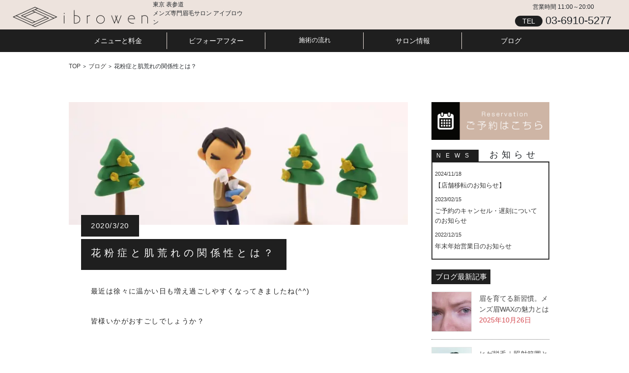

--- FILE ---
content_type: text/html; charset=UTF-8
request_url: https://ibrowen.com/blog/%E8%8A%B1%E7%B2%89%E7%97%87%E3%81%A8%E8%82%8C%E8%8D%92%E3%82%8C%E3%81%AE%E9%96%A2%E4%BF%82%E6%80%A7%E3%81%A8%E3%81%AF%EF%BC%9F/
body_size: 50007
content:
<!doctype html><html lang="ja" dir="ltr"><head><meta charset="utf-8"><style media="all">html,body,div,span,object,iframe,h1,h2,h3,h4,h5,h6,p,blockquote,pre,abbr,address,cite,code,del,dfn,em,img,ins,kbd,q,samp,small,strong,sub,sup,var,b,i,dl,dt,dd,ol,ul,li,fieldset,form,label,legend,table,caption,tbody,tfoot,thead,tr,th,td,article,aside,canvas,details,figcaption,figure,footer,header,hgroup,menu,nav,section,summary,time,mark,audio,video{margin:0;padding:0;border:0;outline:0;font-size:100%;vertical-align:baseline;background:0 0}html,body{height:100%}body{line-height:1;justify-content:center;align-items:center;counter-reset:item}article,aside,details,figcaption,figure,footer,header,hgroup,menu,nav,section{display:block}.clearfix:after{content:"";display:block;clear:both}nav ul{list-style:none;display:block}li{list-style:none}blockquote,q{quotes:none}blockquote:before,blockquote:after,q:before,q:after{content:'';content:none}a{margin:0;padding:0;font-size:100%;vertical-align:baseline;background:0 0;text-decoration:none;transition:all .3s}a[href^="tel:"]{cursor:default}/change colours to suit your needs/ins{background-color:#ff9;color:#000;text-decoration:none}/change colours to suit your needs/mark{background-color:#ff9;color:#000;font-style:italic;font-weight:700}del{text-decoration:line-through}abbr[title],dfn[title]{border-bottom:1px dotted;cursor:help}table{border-collapse:collapse;border-spacing:0}table,td,th{border-collapse:collapse;table-layout:fixed;border:1px solid #000;vertical-align:middle;text-align:center;line-height:1.8}td{padding:10px 5px}hr{display:block;height:1px;border:0;border-top:1px solid #ccc;margin:1em 0;padding:0}img{width:100%;vertical-align:bottom;-ms-interpolation-mode:bicubic}a:hover{text-decoration:none}a:hover img{opacity:.8;filter:alpha(opacity=80)}body{font-family:'Hiragino Kaku Gothic ProN','ヒラギノ角ゴ ProN W3',Meiryo,メイリオ,Osaka,'MS PGothic',arial,helvetica,sans-serif}.a-otf{font-family:"A-OTF 新ゴ Pro",A-OTF Shin Go Pro,"ヒラギノ角ゴ Pro W3","Hiragino Kaku Gothic Pro","メイリオ",Meiryo,Osaka,"ＭＳ Ｐゴシック","MS PGothic",sans-serif}.clearfix:after{content:".";display:block;height:0;clear:both;visibility:hidden}.clearfix{display:inline-block}* html.clearfix{height:1%}.clearfix{display:block}#wrapper .m0{margin:0}#wrapper .m10{margin:10px}#wrapper .m15{margin:15px}#wrapper .m20{margin:20px}#wrapper .mg5{margin:5px}#wrapper .mg10{margin:10px}#wrapper .mg15{margin:15px}#wrapper .mg20{margin:20px}#wrapper .mt5{margin-top:5px}#wrapper .mt10{margin-top:10px}#wrapper .mt15{margin-top:15px}#wrapper .mt20{margin-top:20px}#wrapper .mt30{margin-top:30px}#wrapper .mt50{margin-top:50px}#wrapper .mt100{margin-top:100px}#wrapper .ml5{margin-left:5px}#wrapper .ml8{margin-left:8px}#wrapper .ml10{margin-left:10px}#wrapper .ml15{margin-left:15px}#wrapper .ml20{margin-left:20px}#wrapper .ml30{margin-left:30px}#wrapper .ml40{margin-left:40px}#wrapper .ml50{margin-left:50px}#wrapper .mr5{margin-right:5px}#wrapper .mr10{margin-right:10px}#wrapper .mr15{margin-right:15px}#wrapper .mr20{margin-right:20px}#wrapper .mb5{margin-bottom:5px}#wrapper .mb10{margin-bottom:10px}#wrapper .mb15{margin-bottom:15px}#wrapper .mb20{margin-bottom:20px}#wrapper .mb50{margin-bottom:50px}#wrapper .mb100{margin-bottom:100px}#wrapper .p5{padding:5px}#wrapper .p10{padding:10px}#wrapper .pt10{padding-top:10px}#wrapper .pt20{padding-top:20px}#wrapper .pb20{padding-bottom:20px}.fl{float:left}.fr{float:right}.cl{clear:both}.cp{cursor:pointer}.fcr{color:#fff}.attention{color:red;font-weight:700}.link-arrow{padding-left:20px;background:url(//ibrowen.com/wp-content/themes/tpl-theme/images/common/bg_side-list.png) left center no-repeat}.w50{width:50px}.w100{width:100px}.w130{width:130px}.w200{width:200px}.w220{width:220px}.w245{width:245px}.w270{width:270px}.w300{width:300px}.w330{width:330px}.w400{width:400px}.w500{width:500px}.w570{width:570px}.w90 input,.w90 textarea{width:90%}.tac{text-align:center}.tal{text-align:left}.tar{text-align:right}.button a{display:block;width:80%;margin:10px auto;text-align:center;padding:10px 0;border-radius:5px;text-decoration:none}.white{color:#fff}.black{color:#1f1f1f}.bg_black{background-color:#1f1f1f}.ver_top{vertical-align:top}.ver_middle{vertical-align:middle}.ver_bottom{vertical-align:bottom}.db{display:block}.dinb{display:inline-block}.din{display:inline}.dno{display:none}.dfl{display:-webkit-flex;display:-moz-flex;display:-ms-flex;display:-o-flex;display:flex;-webkit-justify-content:space-between;justify-content:space-between;-webkit-flex-wrap:wrap;flex-wrap:wrap}.pos-r{position:relative}.textdeco{text-decoration:underline}img.size-auto,img.size-large,img.size-full,img.size-medium{max-width:100%;height:auto}.alignleft,img.alignleft{display:inline;float:left;margin-right:15px;margin-top:4px}.alignright,img.alignright{display:inline;float:right;margin-left:15px;margin-top:4px}.aligncenter,img.aligncenter{clear:both;display:block;margin-left:auto;margin-right:auto;text-align:center}img.alignleft,img.alignright,img.aligncenter{margin-bottom:12px}.wp-caption{border:none;-khtml-border-radius:0;-moz-border-radius:0;-webkit-border-radius:0;border-radius:0;font-size:12px;line-height:18px;margin-bottom:20px;padding:4px;text-align:center}.wp-caption img{margin:5px}.wp-caption p.wp-caption-text{margin:0 0 4px}.wp-smiley{margin:0}#main .post-content h1{font-size:48px;font-weight:700}#main .post-content h2{font-size:36px;font-weight:700}#main .post-content h3{font-size:24px;font-weight:700}#main .post-content h4{font-size:18px;font-weight:700}#main .post-content h5{font-size:14px;font-weight:700}#main .post-content h6{font-size:12px;font-weight:700}#main .post-content h7{font-size:10px;font-weight:700}#main .post-content ul,#main ul.default,#main .post-content ol{padding:10px 0 10px 20px}#main ul.default li,#main .post-content ul li{list-style:disc}#main .post-content ol li{list-style:decimal}#main .post-content blockquote{margin:10px 20px;font-style:italic}#wrapper img{max-width:100%;height:auto}#wrapper #galleria img{max-width:none}.pc,.mobile{display:none}.pr-content{margin-bottom:30px}body{position:relative;height:auto}.seo_txtwrap{width:100%;position:absolute;bottom:62px;left:0;z-index:11}.seo_txtwrap .seo_txt{max-width:1000px;margin:0 auto;padding:0 10px;font-size:10px}@media screen and (max-width:640px){.seo_txtwrap .seo_txt{text-align:center}}h2{font-size:20px;font-weight:100;letter-spacing:7px}h2 span{text-align:center}.newswrap{margin:0 auto 20px;width:100%;max-width:1000px;padding:20px 10px}.newslist li{padding-top:5px}.newslist li a{width:100%;color:#333;display:inline-block}.newslist .category{width:10%;font-size:10px;padding:5px 15px;text-align:center;color:#fff;border-radius:10px;background:#666}.newslist p{padding-top:5px;float:left;margin-right:0;padding-right:15px}@media all and (min-width:641px){.column-right #main{margin:0 30px 0 0;width:690px}.column-right #main02{margin:0 30px 0 0;width:690px}.column-right .sidebar{position:relative;width:240px}.column-right .sidebar .side-banner{position:sticky;top:10px;width:240px}.column-left #main{margin:0 0 0 30px;width:690px;float:right}.column-left .sidebar{float:left;width:240px}.pc{display:block}.cont-fl,.cont-fr{overflow:hidden}.cont-fl img{float:left;margin:0 15px 0 0}.cont-fr img{float:right;margin:0 0 0 15px}body{font-size:100%;line-height:1.6}#wrapper{margin:0 auto;width:100%;font-size:.8em}h2{border-bottom:2px solid #1f1f1f}h2 .sub_title{width:160px;display:inline-block;padding:10px 10px 10px 15px;margin:0 10px 0 0;letter-spacing:10px;font-size:16px;font-weight:100;background-color:#1f1f1f;color:#fff}.newswrap.side{padding:0}.newswrap.side h2{font-size:18px}.newswrap.side h2 .sub_title{width:auto;display:inline-block;padding:5px 10px;margin:0 10px 0 0;letter-spacing:10px;font-size:12px;font-weight:100;background-color:#1f1f1f;color:#fff}.sidebar .newslist{border:2px solid #333;border-top:none;padding:5px;padding-bottom:15px}.sidebar .newslist p{margin-bottom:0;float:none}.sidebar .newslist .day{font-size:11px}.sidebar .newslist .spec{font-size:13px}#header #siteTitle{font-size:.9em;padding:0 0 0 10px;font-weight:300}#header .inner{margin:0 auto;width:100%;height:60px;background-color:#ede3dd;position:relative;overflow:hidden}#header nav #globalnavi{width:1000px;margin:0 auto}.hover_menu{width:100%;position:absolute;top:46px;left:0}#globalnavi li:nth-child(3){position:relative;color:#fff;text-align:center;padding:12px 0;transition:all .2s}#globalnavi li:nth-child(3):after{content:'';position:absolute;top:12.5%;right:0;height:75%;border-right:1px solid #ede3dd}#globalnavi li.hover_item a{transition:all .2s;overflow:hidden;background-color:#1f1f1f;padding:0;height:0}#globalnavi li:nth-child(3):hover .hover_item a{overflow:visible;transition:all .2s;height:20px;z-index:10;display:inline;vertical-align:middle;padding:12px 0}#globalnavi li a{width:100%;text-decoration:none;display:block;padding:12px 0;font-size:14px;text-align:center;float:left}#openmenu2,#openmenu{display:none}#main-image{width:100%;margin:0 auto}.slick-dots{position:static}#breadcrumb{margin:20px auto 10px;width:100%;max-width:1000px;font-size:.9em}#breadcrumb a{color:#333}#container{margin:0 auto 20px;width:100%;max-width:1000px}#container02{margin:5% auto 20px;width:100%;max-width:1000px}#main h2{margin-bottom:4.5%}.ohanaBox{margin:0 0 9%}.menu_item{width:calc(50% - 10px);height:250px;margin:0 0 20px;position:relative}.menu_item02{width:calc(100%/3 - 15px);height:250px;position:relative}.caption{padding:5px 0 0}.mask{width:100%;height:50%;position:absolute;bottom:0;left:0;opacity:1;background-image:url(//ibrowen.com/wp-content/themes/tpl-theme/images/common/menu_bg.jpg);background-repeat:no-repeat;-webkit-transition:all .3s ease;transition:all .3s ease}.menu_item02 .caption{padding:25px 0 0}.menu_ttl{position:absolute;bottom:15px;left:15px;color:#fff;letter-spacing:5px;font-size:14px;font-weight:100}.menu_styling{background-color:#1f1f1f;display:inline-block;padding:7px 15px;margin:0 0 2px;letter-spacing:2px;font-size:16px;color:#fff}.menu_first{background-color:#b22d2d;width:122px;color:#fff;padding:5px 15px;margin:0 0 2px;font-size:14px}.menu_fee{background-color:#1f1f1f;display:inline-block;padding:5px 15px;color:#fff;font-size:14px}.first{margin:0 0 9%}.sub_txt{font-size:14px;margin:0 0 20px;padding:20px 30px 0}.point{margin-bottom:20px}.number01,.number02,.number03{position:relative}.number01:before,.number03:before{content:'';position:absolute;background-image:url(//ibrowen.com/wp-content/themes/tpl-theme/images/common/number_bg01.png);background-repeat:no-repeat;background-size:contain;width:77px;height:77px;top:5px;left:5px}.number02:before{content:'';position:absolute;background-image:url(//ibrowen.com/wp-content/themes/tpl-theme/images/common/number_bg02.png);background-repeat:no-repeat;background-size:contain;width:77px;height:77px;top:5px;right:5px}.number01:after{content:'Point 01'}.number02:after{content:'Point 02';position:absolute;-webkit-writing-mode:vertical-rl;-ms-writing-mode:tb-rl;writing-mode:vertical-rl;color:#fff;font-size:19px;font-weight:100;width:20px;height:100%;letter-spacing:2px;top:15px;right:25px}.number03:after{content:'Point 03'}.number01:after,.number03:after{position:absolute;-webkit-writing-mode:vertical-rl;-ms-writing-mode:tb-rl;writing-mode:vertical-rl;color:#fff;font-size:19px;font-weight:100;width:20px;height:100%;letter-spacing:2px;top:15px;left:30px}.point01-item{width:44%}.point01-item:nth-child(2){width:56%}.point02-item{width:56%}.point02-item:nth-child(2){width:44%}.point03-item{width:44%}.point03-item:nth-child(2){width:56%}.point_ttl{font-weight:100;letter-spacing:5px;font-size:20px;margin:25px 0 20px 20px}.point_txt{margin:0 20px;font-size:14px}.pointDetail{padding:15px 20px;letter-spacing:2px;font-size:14px;font-weight:100}.flow{margin:0 0 9%}.flow_item{width:calc(50% - 10px);margin:0 0 20px;position:relative}.flow_ttl{position:absolute;text-align:center;top:40px;left:0;right:0;letter-spacing:8px;font-size:20px;font-weight:100}.flow_next{position:absolute;margin:0 20px;padding:8px 0 10px;top:83px;left:0;right:0;letter-spacing:3px;font-size:14px;font-weight:100;border:4px solid}.flow_next span{font-size:20px}.flow_next span:nth-child(1){padding:0 5px 0 0}.flow_next span:nth-child(2){padding:0 0 0 5px}.sidebar p{margin-bottom:20px}.sidebar p:nth-child(3),.sidebar p:nth-child(4),.sidebar p:nth-child(5){margin-bottom:10px}.sidebar .widget{margin-bottom:30px}.sidebar .widget li a{text-decoration:none;display:block;padding:8px}#pagetop{position:absolute;width:1000px;bottom:0;left:0;right:40px;top:85px;margin:0 auto;overflow:hidden}#pagetop a{position:relative;display:block;width:180px;float:right;padding:10px 25px 10px 10px;text-align:center;text-decoration:none;border-radius:10px 10px 0 0;font-size:16px;font-weight:100;letter-spacing:7px}#pagetop a:before{content:'';position:absolute;width:21px;height:11px;background:url(//ibrowen.com/wp-content/themes/tpl-theme/images/common/arrow_up.png) no-repeat;background-size:contain;top:20px;right:30px}#footer{position:relative;text-align:center;padding:30px 0 10px}#footer #f-txt{margin:0 0 20px}#footer #copy{font-size:12px;padding:15px 0;background-color:#1f1f1f;color:#fff}.pagebox{margin:0 0 20px}.shop_wrapper{margin:0 0 50px}.page_ttl{display:inline-block;margin-bottom:10px;padding:5px 15px;background-color:#1f1f1f;color:#fff;font-size:15px;font-weight:100;text-align:center}.page_ttl b{letter-spacing:.5em;font-weight:100}.jp{display:block}.page_subttl{font-size:24px;text-align:center;border-bottom:none}.con_ttl{display:flex;font-size:18px;font-weight:100;letter-spacing:5px;margin:0 0 20px}.con_ttl:after{border-top:1px solid;content:"";flex-grow:1}.con_ttl:after{position:relative;top:15px;margin-left:1rem}.access_ttl{background-color:#1f1f1f;color:#fff;display:inline-block;width:120px;text-align:center;letter-spacing:5px;padding:7px 0;font-size:15px}.access_txt{padding:0 20px;margin:15px 0 20px;font-size:16px}.access_item .map{padding:20px 10px 10px}.access_item .map iframe{width:100%;height:300px}.mf_item{width:48%}.mf_inner{margin:0 0 5px}.mf_inner li:nth-child(1){width:35%}.mf_inner li:nth-child(2){width:63%}.mf_inner li span{display:inline-block;padding:5px 10px 7px;letter-spacing:3px;font-size:14px;background-color:#b22d2d;color:#fff}.mf-ttl{padding:10px 0;letter-spacing:3px;font-size:18px;font-weight:100}.mf_cont_fee{border-bottom:1px solid #1f1f1f;font-size:17px;color:#b22d2d}.fee{display:inline-block;width:35%;padding:5px 0;font-size:16px;letter-spacing:3px;background-color:#1f1f1f;color:#fff;text-align:center}.mf_cont_txt{padding:15px 0;font-size:14px;line-height:1.6}.reserve_btn{width:48%;display:inline-block;padding:10px 0;margin:20px 0 0;color:#1f1f1f;border:2px solid #1f1f1f;font-size:18px;text-align:center;letter-spacing:5px}}@media screen and (max-width:768px) and (min-width:641px){.column-right #main02{margin:0 auto 0}#header nav #globalnavi{width:100%;margin:0 auto}#header #siteTitle{font-size:.8em}.footer-item{text-align:center}#header .inner{margin:0 auto 20px;width:100%}#logo{width:194px;padding:19px 0 0}#siteTitle{width:160px}#tel{font-size:16px}#tel .date{font-size:10px}#reserve{padding:0;font-size:12px}#reserve a{display:block;padding:10px 15px}.reserve_icon img{width:20px;margin:0 5px 0 0}.footer_nav{width:auto}#pagetop{top:-46px}#header #header-right{padding:10px 2% 0 0}#breadcrumb{margin:20px auto 10px;width:96%}.column-right .sidebar .side-banner{width:100%}#container{width:100%}.column-right #main,.column-left #main{margin:0 auto;float:none;width:96%}.column-right .sidebar,.column-left .sidebar{margin:0 auto;width:96%;float:none}#pagetop{margin:0 auto;width:96%;text-align:right}.side-banner{margin:20px 0;overflow:hidden}.side-banner p{float:left;margin:0 1%;max-width:31.3333%;height:auto}.cont03{margin-bottom:20px;overflow:hidden}.cont03 li{margin-right:5%;width:30%;padding-bottom:50px;float:left;position:relative}.cont03 li:last-child{margin-right:0}.cont02>ul>li{margin-right:5%;width:47.5%;padding-bottom:50px;float:left;position:relative}.column-one .cont02{width:100%}.column-one .cont02>ul>li{margin:0 2%;width:46%}.column-one .cont02>ul>li .inner-cont02{width:100%;overflow:hidden}.column-one .cont02>ul>li .inner-cont02>li{width:100%}.column-one .cont04{overflow:hidden}.column-one .cont04>ul{width:100%}.column-one .cont04>ul>li{margin:0 1%;width:23%;float:left}.course-cf dl{width:44%}}@media screen and (max-width:640px){.mobile{display:block}.m-ctr{clear:both;display:block;margin-left:auto;margin-right:auto;margin-bottom:15px;text-align:center}body{font-size:16px;line-height:1.5em}#header #siteTitle{font-size:10px}#breadcrumb{position:absolute;top:75px;margin:0 5% 10px;width:90%;font-size:.8em}#breadcrumb a{color:#333}#globalnavi{display:none;position:absolute;top:0;width:100%}#globalnavi.open_menu{display:block}#sp-left{float:left;width:80%}#tel{display:none}#openmenu{width:50px;float:right}#header{position:fixed;height:60px;background-color:#fff;border-bottom:1px solid #000;z-index:10}#header .inner{overflow:hidden}#header-left{width:48%;padding:0 0 0 2%}#header-right{width:50%}#reserve{background-color:#1f1f1f;width:120px;height:60px;margin-left:auto;text-align:center;font-size:.75em}#reserve a{padding:18px 0;display:inline-block}.reserve_icon img{width:20%}.sp_nav{width:95%;margin:0 3% 0 2%}.sp_item{width:30%;margin:0 0 15px;padding:0 0 5%;background-color:#1f1f1f;border-radius:5px;box-shadow:3px 3px #d4cfcc}.sp_gb_txt{font-weight:100;font-size:.8em}.sp_item img{padding:15% 0 10%;margin:0 auto}.blog01 img{width:80%;padding:17% 0 17%}.sp_styling{width:75%}.sp_fee{width:50%}.sp_map{width:56%}.sp_facial{width:76%}.sp_star{width:42%}.sub_title{display:block;position:relative;width:35%;margin:0 auto 15px;padding:5px 5px 10px;letter-spacing:5px;font-size:16px;background-color:#1f1f1f;color:#fff}.ohana_title{position:relative;text-align:center}.ohana_title:before{border-top:1px solid;content:"";position:absolute;top:30px;left:0;width:100%}.sp_menu{position:relative;padding-top:105%;background-image:url(//ibrowen.com/wp-content/themes/tpl-theme/images/common/sp_menubg.png);background-repeat:no-repeat;background-size:cover;width:100%;height:0;margin-top:12%}#main-image{padding-top:60px;margin-bottom:10px}.slick-dots{position:static;margin-bottom:20px}#main p{margin-bottom:10px}#main{margin-bottom:20px}#main02{width:90%;margin:120px auto 40px;margin-bottom:20px}#main h2{margin-bottom:20px}.sp_campaign{margin:10% 0 15%}.menu_list{width:80%;position:absolute;top:-5%;left:0;right:0;bottom:0;margin:0 auto}.menu_item{width:100%}.mask{padding:15px 0 0}.menu_ttl{position:absolute;bottom:0;left:15px;color:#fff;letter-spacing:5px;font-size:14px;font-weight:100}.menu_styling{background-color:#1f1f1f;display:inline-block;padding:15px 15px 20px;letter-spacing:2px;font-size:20px;font-weight:100;color:#fff}.menu_first{background-color:#b22d2d;width:130px;color:#fff;padding:7px 15px;font-size:14px;font-weight:100}.menu_fee{background-color:#1f1f1f;display:inline-block;padding:5px 15px;color:#fff;font-size:14px;font-weight:100}.menu_txt{padding:20px 0 0;color:#1f1f1f;font-size:14px;font-weight:100;font-family:'Hiragino Kaku Gothic ProN','ヒラギノ角ゴ ProN W3',Meiryo,メイリオ,Osaka,'MS PGothic',arial,helvetica,sans-serif}.tax_txt{width:90%;margin:0 auto;padding:20px 0;font-size:14px;font-weight:100}.first{margin:80px 0 0}.sub_txt{width:90%;margin:0 auto;padding:0 0 20px;font-size:14px}.point{width:95%;margin:0 auto 10%}.point_list{position:relative}.point01-item:nth-child(2),.point03-item:nth-child(2){margin-left:auto;position:absolute;bottom:-10%;right:0}.point02-item{position:absolute;bottom:-10%;left:0}.point02-item:nth-child(2){position:static;margin-left:auto;bottom:0;left:0}.number01,.number02,.number03{position:relative;width:90%}.number01:before,.number03:before{content:'';position:absolute;background-image:url(//ibrowen.com/wp-content/themes/tpl-theme/images/common/number_bg01.png);background-repeat:no-repeat;background-size:contain;width:77px;height:77px;top:5px;left:5px}.number02:before{content:'';position:absolute;background-image:url(//ibrowen.com/wp-content/themes/tpl-theme/images/common/number_bg02.png);background-repeat:no-repeat;background-size:contain;width:77px;height:77px;top:5px;right:5px}.number01:after{content:'Point 01'}.number02:after{content:'Point 02';position:absolute;-webkit-writing-mode:vertical-rl;-ms-writing-mode:tb-rl;writing-mode:vertical-rl;color:#fff;font-size:19px;font-weight:100;width:20px;height:100%;letter-spacing:2px;top:15px;right:15px}.number03:after{content:'Point 03'}.number01:after,.number03:after{position:absolute;-webkit-writing-mode:vertical-rl;-ms-writing-mode:tb-rl;writing-mode:vertical-rl;color:#fff;font-size:19px;font-weight:100;width:20px;height:100%;letter-spacing:2px;top:15px;left:20px}.point02-item .point_ttl{margin:15px 10px 15px 15px}.point_ttl{font-weight:100;letter-spacing:5px;line-height:1.5;font-size:16px;margin:15px 10px}.point_link{width:95%;margin:15% auto;font-size:16px;font-weight:100;letter-spacing:3px;text-align:center}.pointDetail{width:100%;color:#1f1f1f;border:2px solid #1f1f1f;padding:12px 0 15px}.flow_item{width:80%;margin:0 0 12%}.flow_item:nth-child(1){margin-left:auto}.flow_ttl{width:20px;height:100%;position:absolute;-webkit-writing-mode:vertical-rl;-ms-writing-mode:tb-rl;writing-mode:vertical-rl;top:0;color:#e8d9cf;letter-spacing:8px;font-size:26px;font-weight:100}.flow_pos{left:-1%}.flow_pos02{right:-6%}.flow_next{position:absolute;margin:0 20px;padding:8px 0 10px;top:35%;left:0;right:0;letter-spacing:3px;font-size:10px;font-weight:100;border:2px solid}.flow_next span{font-size:14px}.flow_next span:nth-child(1){padding:0 5px 0 0}.flow_next span:nth-child(2){padding:0 0 0 5px}.sidebar{margin-bottom:50px}.sidebar p{margin-bottom:15px;text-align:center}.sidebar .widget{margin-bottom:20px}#main h2,.sidebar .widget h3{padding:10px}.sidebar .widget li a{text-decoration:none;display:block;padding:10px}#pagetop{overflow:hidden}#pagetop a{margin:0 auto;display:block;width:75%;max-width:400px;padding:10px;text-align:center;text-decoration:none;border-radius:10px 10px 0 0}.footer-box{padding:30px 0;width:95%;margin:0 auto}.footer-item{width:100%}#footer .inner li{position:relative;width:50%;float:left}#footer .inner li:before{position:absolute;content:'♦';top:9px;left:0}#footer li a{display:block;padding:7.5px 0 7.5px 20px;letter-spacing:3px;font-size:14px;font-weight:100;font-family:"A-OTF 新ゴ Pro",A-OTF Shin Go Pro,"ヒラギノ角ゴ Pro W3","Hiragino Kaku Gothic Pro","メイリオ",Meiryo,Osaka,"ＭＳ Ｐゴシック","MS PGothic",sans-serif}#footer #copy{padding:20px 0;background-color:#000;color:#fff;text-align:center;font-size:12px}#footer-bottom{background-color:#000}#footer-bottom a{color:#fff;border:1px solid #666}#footer-bottom{width:100%;overflow:hidden;padding:5px;position:fixed;bottom:0;text-align:center}#footer-bottom a{margin:0 5px;display:inline-block;padding:10px;border-radius:5px;text-decoration:none;text-align:center}.navToggle{display:block;position:fixed;right:0;top:0;width:60px;height:60px;cursor:pointer;z-index:3;background:#1f1f1f;color:#e8d9cf;text-align:center}.navToggle span{display:block;position:absolute;width:30px;border-bottom:solid 3px #e8d9cf;-webkit-transition:.35s ease-in-out;-moz-transition:.35s ease-in-out;transition:.35s ease-in-out;left:0;right:0;margin:0 auto}.navToggle span:nth-child(1){top:15px}.navToggle span:nth-child(2){top:24px}.navToggle span:nth-child(3){top:33px}.navToggle span:nth-child(4){border:none;color:#eee;font-size:12px;font-weight:100;letter-spacing:2px;top:34px}.navToggle.active span:nth-child(1){top:24px;-webkit-transform:rotate(-45deg);-moz-transform:rotate(-45deg);transform:rotate(-45deg)}.navToggle.active span:nth-child(2),.navToggle.active span:nth-child(3){top:24px;-webkit-transform:rotate(45deg);-moz-transform:rotate(45deg);transform:rotate(45deg)}nav.globalMenuSp{position:fixed;z-index:2;top:0;left:0;background:#1f1f1f;color:#fff;transform:translateY(-100%);transition:all .5s;width:100%}nav.globalMenuSp ul{background:#1f1f1f;margin:0 auto;padding:0;width:100%}nav.globalMenuSp ul li{font-size:1.1em;list-style-type:none;padding:0;width:100%;border-bottom:1px dotted #333}nav.globalMenuSp ul li:last-child{padding-bottom:0;border-bottom:none}nav.globalMenuSp ul li a{display:block;color:#fff;padding:1em 0;font-size:14px;font-weight:100;width:80%;margin:0 auto}nav.globalMenuSp.active{transform:translateY(0%)}.shop_wrapper{margin:0 0 30px}.page_ttl{display:inline-block;margin-bottom:10px;padding:5px 15px;background-color:#1f1f1f;color:#fff;font-size:15px;font-weight:100}.jp{display:block;line-height:1.6}.page_ttl b{letter-spacing:.5em;font-weight:100}.page_subttl{font-size:24px;text-align:center;border-bottom:none;margin:0 0 25px}.con_ttl{display:flex;font-size:18px;font-weight:100;letter-spacing:5px;margin:0 0 20px}.con_ttl:after{border-top:1px solid;content:"";flex-grow:1}.con_ttl:after{position:relative;top:15px;margin-left:1rem}.access_ttl{background-color:#1f1f1f;color:#fff;display:inline-block;width:120px;text-align:center;letter-spacing:5px;padding:7px 0;font-size:15px}.access_txt{padding:0 20px;margin:10px 0 20px;font-size:16px}.map{margin:10px 0 0}.map iframe{width:100%}.newswrap{padding:0}.newslist{padding:10px}}@media screen and (max-width:640px){.mf_inner li:nth-child(1){width:35%}.mf_inner li:nth-child(2){width:63%}.mf_inner li span{display:inline-block;padding:5px 10px 7px;letter-spacing:3px;font-size:14px;background-color:#b22d2d;color:#fff}.mf-ttl{padding:10px 0;letter-spacing:3px;font-size:18px;font-weight:100}.mf_inner{margin:0 0 5px}.mf_cont_fee{border-bottom:1px solid #1f1f1f;font-size:17px;color:#b22d2d}.fee{display:inline-block;width:35%;padding:5px 0;font-size:16px;letter-spacing:3px;background-color:#1f1f1f;color:#fff;text-align:center}.mf_cont_txt{padding:15px 0;font-size:14px;line-height:1.6}.reserve_btn{width:auto;display:inline-block;padding:15px 20px;margin:20px 0 0;color:#1f1f1f;border:1px solid #1f1f1f;font-size:18px;text-align:center;letter-spacing:5px}}.bread li{float:left;margin-right:5px}.bread li:after{font-size:10px;content:">";padding-left:5px}.bread li:last-child:after{content:""}.poppins{font-family:'Poppins',sans-serif}@font-face{font-family:'shingo_ex';font-weight:lighter;src:url(//ibrowen.com/wp-content/themes/tpl-theme/fonts/A-OTF-ShinGoPro-ExLight.otf) format('opentype')}.shingo_ex{font-family:'shingo_ex'}.alpha:hover{opacity:.8}.styleflow{padding-top:25px}.styleflow .numarea{width:48%;float:left;margin-right:4%;margin-bottom:40px;background:#ede3dd;position:relative}.styleflow .numarea:before{width:50px;height:50px;font-size:17px;background:url(//ibrowen.com/wp-content/themes/tpl-theme/images/common/number_bg01.png) no-repeat;background-size:100% 100%;font-family:'Poppins',sans-serif;font-style:italic;color:#fff;position:absolute;top:0;left:0;padding:10px}.styleflow .numarea:nth-child(1):before{content:"01"}.styleflow .numarea:nth-child(2):before{content:"02"}.styleflow .numarea:nth-child(3):before{content:"03"}.styleflow .numarea:nth-child(4):before{content:"04"}.styleflow .numarea:nth-child(5):before{content:"05"}.styleflow .numarea:nth-child(6):before{content:"06"}.styleflow .numarea:nth-child(7):before{content:"07"}.styleflow .numarea:nth-child(8):before{content:"08"}.styleflow li:nth-child(2n+2){margin-right:0}.styleflow .subttl{font-size:20px;font-weight:100;letter-spacing:.15em;color:#1f1f1f;text-align:center;padding:25px 10px}.styleflow .img{margin:0 auto 20px}.styleflow .spec{font-size:14px;color:#1f1f1f;line-height:1.9;letter-spacing:.1em;padding:0 25px 40px}@media screen and (max-width:640px){.styleflow .numarea{width:auto;float:none;margin-right:0}.styleflow .subttl{letter-spacing:.3em}}.rec_spec{padding:35px 0 10px;font-size:14px}.recruitlist{margin-bottom:30px}.recruitlist .subttl{margin-left:10px;max-width:80px;width:100%;text-align:center;font-size:14px;letter-spacing:.3em;padding:8px 15px;background:#1f1f1f;color:#fff;display:inline-block;font-weight:100}.recruitlist .spec{font-size:15px;color:#1f1f1f;padding:20px 0 25px 25px;letter-spacing:.1em;line-height:1.8}.recruitlist .spec b{font-weight:400}.recruittel{max-width:356px;margin:0 auto;font-size:20px;letter-spacing:.1em}.recruittel a{display:inline-block;letter-spacing:.2em;border:2px solid #1f1f1f;padding:18px 20px;color:#1f1f1f;cursor:pointer}@media screen and (max-width:640px){.rec_spec{padding:10px 0 20px}.recruittel{max-width:100%;margin:auto}.recruittel a{max-width:100%;width:100%;font-size:17px;box-sizing:border-box;text-align:center}}.beard_menu{margin-bottom:30px}.beard_menu .menulist{width:23%;float:left;margin-right:2.3%}.beard_menu .menulist:last-child{margin-right:0}.beard_menu .menulist .menuttl{font-size:20px;color:#fff;background:#1f1f1f;font-weight:100;padding:8px 10px 10px 15px;letter-spacing:.4em;line-height:1.6;display:inline-block;margin-top:-12px;margin-bottom:5px}.beard_menu2 .menu_full .menuttl{font-size:20px;color:#fff;background:#1f1f1f;font-weight:100;padding:8px 10px 10px 15px;letter-spacing:.15em;line-height:1.6;display:inline-block;margin-top:-12px;margin-bottom:5px}.beard_menu .menulist .price,.beard_menu2 .menu_full .price{font-size:14px;color:#fff;background:#1f1f1f;padding:8px 10px 8px 14px;letter-spacing:.1em;line-height:1.6;display:inline-block}.beard_menu2{margin-bottom:50px}.beard_menu2 .menu_full{width:48.3%;float:left}.beard_menu2 .spec{width:48.3%;float:right;font-size:14px;line-height:2;letter-spacing:.1em}.beardbtn{max-width:356px;margin:0 auto 20px;font-size:20px;letter-spacing:.1em}.beardbtn a{width:100%;text-align:center;display:inline-block;letter-spacing:.2em;border:2px solid #1f1f1f;padding:18px 20px;color:#1f1f1f;cursor:pointer;box-sizing:border-box}.cap{font-size:12px;text-align:right}@media screen and (max-width:640px){.beard_inner{width:96%;margin:0 auto}.beard_menu{margin-bottom:0}.beard_menu .menulist{width:46%;margin-right:8%;margin-bottom:8%}.beard_menu .menulist:nth-child(2n+2){margin-right:0}.beard_menu2{margin-bottom:25px}.beard_menu2 .menu_full{width:auto;float:none;margin-bottom:20px}.beard_menu2 .spec{width:auto;float:none}}.campaign_area{padding-top:10px;margin-bottom:40px}.campaign_area .camplist{width:calc(47% - 1px);margin-right:3%;margin-bottom:40px;padding-right:3%;float:left;border-right:1px solid #1f1f1f}.campaign_area .camplist:nth-child(2n+2){margin-right:0;padding-right:0;border-right:0}.campaign_area .camplist .img{margin-bottom:12px}.campaign_area .camplist .subttl{margin-bottom:20px;font-size:20px;display:inline-block;color:#fff;background:#1f1f1f;font-weight:100;letter-spacing:.2em;padding:10px 10px 14px 14px;line-height:1.6}.campaign_area .camplist .spec{font-size:13.5px;color:#1f1f1f;letter-spacing:.1em;line-height:1.8}@media screen and (max-width:640px){.campaign_area .camplist{width:auto;margin-right:0;margin-bottom:30px;padding-right:0;padding-bottom:30px;float:none;border-right:0 solid #1f1f1f;border-bottom:1px solid #1f1f1f}}.blogarea{padding-top:10px}.blogarea .blog{width:48%;margin-right:4%;margin-bottom:4%;float:left}.blogarea .blog:nth-child(2n+2){margin-right:0}.blogarea .imgdate{width:48%;max-width:149px;height:149px;float:left;position:relative;overflow:hidden}.blogarea .imgdate img{max-width:none!important;width:auto!important;height:100%!important;position:absolute;top:50%;left:50%;transform:translate(-50%,-50%)}.blogarea .imgdate .date{font-size:12px;letter-spacing:.1em;position:absolute;top:0;left:0;padding:10px;background:#1f1f1f;color:#fff}.blogarea .subttl{width:48%;font-size:15px;letter-spacing:.1em;font-weight:100;line-height:1.8;float:right;color:#1f1f1f}.pager{color:#1f1f1f;font-size:16px;display:flex;justify-content:center}.pager span{color:#fff;background:#1f1f1f;margin-right:10px;display:inline-block;padding:5px 10px 3px;border:1px solid #1f1f1f}.pager a{margin-right:10px;color:#1f1f1f;display:inline-block;padding:4px 10px;border:1px solid #1f1f1f}.pager a:hover{color:#fff;background:#1f1f1f}@media screen and (max-width:640px){.blogarea .blog{width:47%;margin-right:6%;margin-bottom:6%}.blogarea .imgdate{width:auto;float:none}.blogarea .subttl{padding-top:15px;width:auto;float:none}}#single_main{height:250px;overflow:hidden;position:relative}#single_main img{position:absolute;top:50%;left:50%;transform:translate(-50%,-50%)}.single_inner{margin-top:-20px;padding:0 25px}.single_inner .date{font-size:15px;font-weight:100;margin-bottom:5px;letter-spacing:.1em;color:#fff;z-index:1;position:relative}.single_inner .date span{background:#1f1f1f;display:inline-block;padding:10px 20px}.single_inner .subttl{font-size:20px;font-weight:100;line-height:1.8;background:#1f1f1f;display:inline-block;color:#fff;padding:10px 20px 15px}.single_inner .single_content{font-size:14px;letter-spacing:.1em;padding:30px 10px 0;color:#1f1f1f;font-weight:100;line-height:1.9}.single_inner .single_content p{margin-bottom:35px;padding:0 10px}.single_inner .single_content h4{margin-bottom:20px;font-size:17px;color:#1f1f1f;font-weight:100;line-height:1.8;border-bottom:2px solid #ede3dd;border-left:12px solid #ede3dd;padding:10px 10px 10px 15px}@media screen and (max-width:640px){#single_main{height:175px}#main02.singlepage{width:auto}}.font-xs{font-size:12px !important;line-height:1.6}.font-s{font-size:14px !important;line-height:1.7}.font-m{font-size:16px !important;line-height:1.8}.font-l{font-size:18px !important;line-height:1.8}.font-xl{font-size:20px !important;line-height:1.8}.font-f-xxs{font-size:12px !important;line-height:1.6}.font-f-xs{font-size:16px !important;line-height:1.8}.font-f-s{font-size:20px !important;line-height:1.8}.font-f-m{font-size:24px !important;line-height:1.8}.font-f-l{font-size:28px !important;line-height:1.8}.font-f-xl{font-size:32px !important;line-height:1.8}.font-f-xxl{font-size:36px !important;line-height:1.8}.font-nav-xs{font-size:16px !important}.font-normal{font-weight:400}.font-bold{font-weight:700 !important}.font-fff{color:#fff}@media (min-width:768px){.font-xs{font-size:14px !important}.font-s{font-size:16px !important}.font-m{font-size:20px !important}.font-l{font-size:24px !important}.font-xl{font-size:26px !important}.font-nav-xs{font-size:16px !important}}@media (min-width:992px){.font-xs{font-size:16px !important}.font-s{font-size:20px !important}.font-m{font-size:24px !important}.font-l{font-size:28px !important}.font-xl{font-size:30px !important}.font-nav-xs{font-size:20px !important}}body #wrapper{font-family:"游ゴシック",YuGothic,"ヒラギノ角ゴ ProN W3","Hiragino Kaku Gothic ProN","メイリオ",Meiryo,"Helvetica Neue",Helvetica,Arial,sans-serif !important;font-weight:500 !important}#wrapper h1,#wrapper h2,#wrapper h3,#wrapper h4,#wrapper h5,#wrapper h6,#wrapper p,#wrapper span,#wrapper li,#wrapper a{font-family:"游ゴシック",YuGothic,"ヒラギノ角ゴ ProN W3","Hiragino Kaku Gothic ProN","メイリオ",Meiryo,"Helvetica Neue",Helvetica,Arial,sans-serif !important;font-weight:500 !important}.line-he6{line-height:1.6rem}.line-he8{line-height:1.8rem}.line-he10{line-height:2rem}.width100{width:100%}.h-1p{height:1px}.h-10p{height:10px}.h-30p{height:30px}.list-circle li{list-style-type:circle}.list-disc li{list-style-type:disc}.list-decimal li{list-style-type:decimal}.main02-point{background-color:#000;color:#fff;padding:5px 15px 8px}.act-point{background-color:#b22d2d;color:#fff;padding:5px 15px 8px}.border-point{border:solid 1px rgba(168,167,166,1);padding:5px 15px 8px}.mx-10{width:200px}.over-h{overflow:hidden !important}.top-figure-open-sp img{margin-bottom:30px}#wrapper{padding-bottom:0 !important;margin-bottom:0 !important;overflow:hidden}#pagetop{top:240px}.alpha a{background-color:#ede3dd;border:solid 1px #897066}.alpha a:hover{background-color:#c9b7ad;color:#fff}#footer .inner li{width:auto;margin-right:25px;margin-bottom:15px}#footer .inner li a{margin-right:0}#footer #copy{margin-bottom:-10px !important}.border-dami{border:solid 1px #000}.border-dami02{border:solid 1px #fff}.border-dami03{border:solid 1px rgba(216,20,23,1)}.border-dami04{border:solid 1px rgba(11,227,89,1)}@media screen and (max-width:640px){#footer #copy{margin-bottom:0 !important}}@media screen and (min-width:2000px){#header .site-title-pc{font-size:11px !important}}.sidebar .veu_postList h3{background-color:#1f1f1f;color:#fff;font-size:15px;padding:6px 0;width:120px;text-align:center}.globalMenuSp li a{padding-left:10px !important;padding-right:10px !important}.globalMenuSp li:nth-child(1) a{background:-webkit-linear-gradient(-4deg,#d50000,#fc7575);background:linear-gradient(-4deg,#d50000,#fc7575)}.globalMenuSp li:nth-child(1) a,.globalMenuSp li:nth-child(2) a{font-size:17px !important;font-weight:700}.globalMenuSp li:nth-child(1) a:before{content:'';display:inline-block;width:30px;height:30px;background-image:url(//ibrowen.com/wp-content/themes/tpl-theme/images/mobile/phone-icon.png);background-size:contain;vertical-align:middle;margin-right:10px}.globalMenuSp li:nth-child(2){margin-bottom:20px}.globalMenuSp li:nth-child(2) a{background:-webkit-linear-gradient(-179deg,#45ff45,#0c7a0c);background:linear-gradient(-179deg,#45ff45,#0c7a0c)}.globalMenuSp li:nth-child(2) a:before{content:'';display:inline-block;width:30px;height:30px;background-image:url(//ibrowen.com/wp-content/themes/tpl-theme/images/mobile/line-icon.png);background-size:contain;vertical-align:middle;margin-right:10px}.header002-nav-pc .cp:hover .hover_item a{height:45px !important}.body002 #pagetop a{width:215px}.alpha a{border:none}.recommend-title{background-color:#1f1f1f;color:#fff;font-size:16px;padding:10px}.single-cta .shop_wrapper{margin-bottom:0}.single-cta-link a{display:block;border:solid 1px #897066;background-color:#ede3dd;text-align:center;color:#000;padding:10px;margin-bottom:15px;margin-left:10px;margin-right:10px}.single-cta-link a:hover{background-color:#897066;color:#fff}.recommend .alpha .date{background-color:#ede3dd;color:#1f1f1f}.veu_followSet{margin:30px 0;display:table;table-layout:fixed;width:100%;background-color:#ede3dd;color:#333}.recommend-cate-in a{display:block;padding:8px 10px;background-color:#ede3dd;border:solid 1px #897066;color:#000}.recommend-cate-in a:hover{background-color:#897066;color:#fff}@media screen and (min-width:768px){.single-cta-link a{margin-left:0;margin-right:0}}.single-sns-share a{display:block;color:#fff;font-size:13px !important;height:38px}.single-sns-share a:before{margin-right:6px}.single-sns-share-fa{background-color:#3b589e}.single-sns-share-tw{background-color:#00bef7}.single-sns-share-li{background-color:#18b603}.single-sns-share-fa:before{content:'';display:inline-block;width:15px;height:15px;background-image:url(//ibrowen.com/wp-content/themes/tpl-theme/images/common/facebook-icon02.png);background-size:contain;vertical-align:middle}.single-sns-share-tw:before{content:'';display:inline-block;width:17px;height:15px;background-image:url(//ibrowen.com/wp-content/themes/tpl-theme/images/common/twitter-icon.png);background-size:contain;vertical-align:middle}.single-sns-share-li:before{content:'';display:inline-block;width:18px;height:17px;background-image:url(//ibrowen.com/wp-content/themes/tpl-theme/images/common/line-icon02.png);background-size:contain;vertical-align:middle}@media screen and (min-width:768px){.single-sns-share a{font-size:13px !important;height:38px}}span.menu-time{background-color:#fff !important;color:#000 !important;font-size:1rem !important;font-family:"ヒラギノ角ゴ ProN W3","Hiragino Kaku Gothic ProN","メイリオ",Meiryo,"Helvetica Neue",Helvetica,Arial,sans-serif !important;margin-left:0;padding-left:0}@media screen and (min-width:642px){.first-time p{padding-bottom:0}.mayu-fei{margin-top:36px}}.ipl-img img{width:100% !important;max-width:300px !important}.bread-qanda-img img{width:100%;max-width:200px !important}.bread-qanda-title{padding-top:25px}.bread-qanda{background-color:#ede3dd;padding:20px}.bread-q:before{content:"Q ,";margin-right:15px}.bread-a{background-color:#fff;padding:10px;border-radius:10px}@media screen and (min-width:470px){.bread-qanda-title br{display:none}}@media screen and (min-width:576px){.bread-qanda-title{padding-top:25px;padding-left:25px !important}.bread-qanda-title br{display:none}}@media screen and (min-width:768px){.bread-qanda-title{padding-top:33px}}@media screen and (min-width:992px){.bread-qanda-title{padding-top:41px}}.beaf-menu{position:relative}.beaf-menu-age{display:inline !important;border:solid 1px rgba(168,167,166,1);padding:5px 15px 8px;position:absolute;bottom:0;right:0}@media screen and (min-width:576px){.beaf-section .beaf-img{text-align:left !important}.beaf-section .beaf-img img{width:95%}}.highbrow-inner{background-color:#ede3dd;padding:15px 15px 0}@media screen and (min-width:768px){.highbrow-inner{padding:20px}}.main02{width:100%;max-width:690px;margin-left:auto;margin-right:auto}.arc-container{margin-top:125px}.blog-content-box{border:solid 1px #c9b7ad;border-radius:10px}.excerpt{float:left}@media screen and (min-width:642px){.arc-container{margin-top:25px}}@media screen and (min-width:992px){.main02{margin-left:auto;margin-right:0}}#pagenation{text-align:center}#pagenation #pagenation-list{display:inline-block}#pagenation:after{content:".";display:block;clear:both;height:0;visibility:hidden}#pagenation #pagenation-list li{float:left;background:0 0;list-style:none;padding:0;margin:0 9px 5px 0}#pagenation #pagenation-list li:last-child{margin-left:0}#pagenation #pagenation-list a,#pagenation #pagenation-list span{background:0 0;display:block;margin:0;padding:4px 10px;font-size:17px;line-height:1.5;text-align:center}#pagenation #pagenation-list .current{background:#1f1f1f;color:#fff;border:1px solid #e3e3e3}#pagenation #pagenation-list .omit{padding:4px 2px;color:#777}#pagenation #pagenation-list li a{color:#333;border:1px solid #6b6b6b;text-decoration:none}#pagenation #pagenation-list a:hover{background:#1f1f1f;color:#fff;border:1px solid #121212;text-decoration:none}.pp-content{font-size:15px;line-height:1.5}
@charset "utf-8";html{color:#000;background:#fff}legend{color:#000}a{color:#2f74d0}a:hover{text-decoration:none}.button a{background-color:#2f74d0;color:#fff}.button a:hover{background-color:#1692ec}.wp-caption{background:#f1f1f1;color:#888}#main .post-content blockquote{color:#999}@media all and (min-width:641px){#header nav{background-color:#1f1f1f}#globalnavi li{width:20%}#globalnavi li.hover_item{width:100%;height:0;color:#1f1f1f}#globalnavi li a{position:relative;color:#fff}.hover_menu{width:100%;overflow:hidden;position:absolute;top:46px;left:0}#globalnavi li a:after{content:'';position:absolute;top:12.5%;right:0;height:75%;border-right:1px solid #ede3dd}#globalnavi li>ul>li>a:after{border-right:none}#globalnavi li:last-child a:after{border-right:none}#header #header-left{width:48%;padding:0 0 0 2%}#header #header-right{width:48%;padding:5px 2% 0 0;text-align:right}#logo{display:inline-block;width:275px;padding:10px 0 0}#siteTitle{display:inline-block;width:200px}#tel{display:inline-block;text-align:center;font-size:22px;font-weight:700;margin:0 10px 0 0}#tel .date{font-size:12px;font-weight:300}#tel .tel_bg{background-color:#1f1f1f;color:#fff;padding:0 15px;border-radius:40px;font-size:14px;vertical-align:middle}#reserve{font-size:14px;display:inline-block;padding:10px 30px;background-color:#1f1f1f;border-radius:10px;vertical-align:text-bottom}.reserve_icon img{width:25px;margin:0 10px 0 0}.sidebar .widget li a{border-bottom:1px dotted #999;color:#000}.sidebar .widget a:hover{background-color:#f2f2f2;color:#3c8fff}#pagetop a{background-color:#1f1f1f;color:#fff}#footer{color:#1f1f1f;border-top:2px solid #1f1f1f;background-color:#ede3dd}.footer_nav{width:1000px;margin:0 auto}.footer-box{padding:0 0 20px;width:760px}.footer-item{width:20%;text-align:left}.footerImg{width:75%}.footer-item:nth-child(2){width:80%;padding:5px 0 0}.footer-item li{width:25%;float:left;font-size:14px;padding:0 0 15px;letter-spacing:5px}.article{border:1px solid #ccc;background-color:#fff;box-shadow:0 0 3px #ccc}.article .post-content{border-bottom:1px dotted #ccc}#com h3{border-bottom:1px solid #999;background-color:#eee}#com .compost{border-bottom:1px dotted #ddd}#table_information th,#table_information td{border-bottom:1px dotted #ccc}.form_box .mailform-tbl th,.form_box .mailform-tbl td{border:1px solid #ccc}.form_box .mailform-tbl th{background-color:#f0f0f0}.form_box .mailform-tbl td{background-color:#fff}.course-cf dl{border:1px solid #ccc}.course-cf dt{border-bottom:1px solid #ccc;padding-bottom:7px}#main #item-list li{box-shadow:0 0 3px #ccc;border:1px solid #ccc}#imagewrap img{box-shadow:0 0 3px #aaa}#container #gallery-taxonomy-list{border-bottom:2px solid #005edd}#container #gallery-taxonomy-list li a{background-color:#005edd;color:#fff}#container #gallery-taxonomy-list li a:hover{background-color:#ed0003}}@media screen and (max-width:640px){#globalnavi li a{background:-webkit-gradient(linear,left top,left bottom,color-stop(1,#000),color-stop(0,#333));background:-webkit-linear-gradient(top,#333 0%,#000 100%);background:-moz-linear-gradient(top,#333 0%,#000 100%);background:-o-linear-gradient(top,#333 0%,#000 100%);background:-ms-linear-gradient(top,#333 0%,#000 100%);background:linear-gradient(top,#333 0%,#000 100%);border-bottom:1px solid #333;text-decoration:none;color:#fff;display:block;padding:15px 10px}#openmenu2{background-color:#000;color:#fff}.open_menu #openmenu2{background:url(//ibrowen.com/wp-content/themes/tpl-theme/images/mobile/icon-list-up.gif) no-repeat 98% center #000}.sidebar .widget li a{border-bottom:1px dotted #999;color:#000}#pagetop a{background-color:#000;color:#fff;letter-spacing:3px;font-size:14px;font-weight:100;font-family:"A-OTF 新ゴ Pro",A-OTF Shin Go Pro,"ヒラギノ角ゴ Pro W3","Hiragino Kaku Gothic Pro","メイリオ",Meiryo,Osaka,"ＭＳ Ｐゴシック","MS PGothic",sans-serif}#footer{border-top:2px solid #1f1f1f;background-color:#ede3dd}#footer li a{color:#000;text-decoration:none}#footer-bottom{background-color:#000}#footer-bottom a{color:#fff;border:1px solid #666}.cont03 li{border-bottom:1px solid #ccc}#main .faq-article h3{background-color:#2f60ff;color:#fff}#main .faq-comment{border:1px solid #ccc;border-radius:0 0 5px 5px}#table_information th,#table_information td{border-bottom:1px dotted #ccc}.article{border:1px solid #ccc;background-color:#fff;box-shadow:0 0 3px #ccc}.form_box .mailform-tbl th,.form_box .mailform-tbl td{border:1px solid #ccc}.form_box .mailform-tbl th{background-color:#f0f0f0}.course-cf dl{border:1px solid #ccc;border-radius:10px}.course-cf dt{border-bottom:2px solid #ccc;padding-bottom:7px}#main #item-list li{border:1px solid #ccc}#gallery-taxonomy-list li a{color:#fff;background:#39f;border-radius:5px}}
.slick-slider{position:relative;display:block;box-sizing:border-box;-webkit-user-select:none;-moz-user-select:none;-ms-user-select:none;user-select:none;-webkit-touch-callout:none;-khtml-user-select:none;-ms-touch-action:pan-y;touch-action:pan-y;-webkit-tap-highlight-color:transparent}.slick-list{position:relative;display:block;overflow:hidden;margin:0;padding:0}.slick-list:focus{outline:none}.slick-list.dragging{cursor:pointer;cursor:hand}.slick-slider .slick-track,.slick-slider .slick-list{-webkit-transform:translate3d(0,0,0);-moz-transform:translate3d(0,0,0);-ms-transform:translate3d(0,0,0);-o-transform:translate3d(0,0,0);transform:translate3d(0,0,0)}.slick-track{position:relative;top:0;left:0;display:block;margin-left:auto;margin-right:auto}.slick-track:before,.slick-track:after{display:table;content:''}.slick-track:after{clear:both}.slick-loading .slick-track{visibility:hidden}.slick-slide{display:none;float:left;height:100%;min-height:1px}[dir=rtl] .slick-slide{float:right}.slick-slide img{display:block}.slick-slide.slick-loading img{display:none}.slick-slide.dragging img{pointer-events:none}.slick-initialized .slick-slide{display:block}.slick-loading .slick-slide{visibility:hidden}.slick-vertical .slick-slide{display:block;height:auto;border:1px solid transparent}.slick-arrow.slick-hidden{display:none}
@charset 'UTF-8';.slick-loading .slick-list{background:#fff url(//ibrowen.com/wp-content/themes/tpl-theme/css/./ajax-loader.gif) center center no-repeat}@font-face{font-family:'slick';font-weight:400;font-style:normal;src:url(//ibrowen.com/wp-content/themes/tpl-theme/css/./fonts/slick.eot);src:url(//ibrowen.com/wp-content/themes/tpl-theme/css/./fonts/slick.eot?#iefix) format('embedded-opentype'),url(//ibrowen.com/wp-content/themes/tpl-theme/css/./fonts/slick.woff) format('woff'),url(//ibrowen.com/wp-content/themes/tpl-theme/css/./fonts/slick.ttf) format('truetype'),url(//ibrowen.com/wp-content/themes/tpl-theme/css/./fonts/slick.svg#slick) format('svg')}.slick-prev,.slick-next{font-size:0;line-height:0;position:absolute;top:15%;display:block;width:20px;height:20px;padding:0;-webkit-transform:translate(0,-50%);-ms-transform:translate(0,-50%);transform:translate(0,-50%);cursor:pointer;color:transparent;border:none;outline:none;background:0 0}.slick-prev:hover,.slick-prev:focus,.slick-next:hover,.slick-next:focus{color:transparent;outline:none;background:0 0}.slick-prev:hover:before,.slick-prev:focus:before,.slick-next:hover:before,.slick-next:focus:before{opacity:1}.slick-prev.slick-disabled:before,.slick-next.slick-disabled:before{opacity:.25}.slick-prev:before,.slick-next:before{font-family:'slick';font-size:27px;line-height:1;opacity:.75;color:#1f1f1f;-webkit-font-smoothing:antialiased;-moz-osx-font-smoothing:grayscale}.slick-prev{left:-35px}[dir=rtl] .slick-prev{right:-25px;left:auto}.slick-prev:before{content:'〈'}[dir=rtl] .slick-prev:before{content:'〈'}.slick-next{right:-25px}[dir=rtl] .slick-next{right:auto;left:-25px}.slick-next:before{content:'〉'}[dir=rtl] .slick-next:before{content:'〉'}.slick-dotted.slick-slider{margin-bottom:30px}.slick-dots{position:absolute;bottom:-25px;display:block;width:100%;padding:0;margin:0;list-style:none;text-align:center}.slick-dots li{position:relative;display:inline-block;width:20px;height:20px;margin:0 5px;padding:0;cursor:pointer}.slick-dots li button{font-size:0;line-height:0;display:block;width:20px;height:20px;padding:5px;cursor:pointer;color:transparent;border:0;outline:none;background:0 0}.slick-dots li button:hover,.slick-dots li button:focus{outline:none}.slick-dots li button:hover:before,.slick-dots li button:focus:before{opacity:1}.slick-dots li button:before{font-family:'slick';font-size:6px;line-height:20px;position:absolute;top:0;left:0;width:20px;height:20px;content:'•';text-align:center;opacity:.25;color:#000;-webkit-font-smoothing:antialiased;-moz-osx-font-smoothing:grayscale}.slick-dots li.slick-active button:before{opacity:.75;color:#000}
/*!
 * Bootstrap v4.3.1 (https://getbootstrap.com/)
 * Copyright 2011-2019 The Bootstrap Authors
 * Copyright 2011-2019 Twitter, Inc.
 * Licensed under MIT (https://github.com/twbs/bootstrap/blob/master/LICENSE)
 */:root{--blue:#007bff;--indigo:#6610f2;--purple:#6f42c1;--pink:#e83e8c;--red:#dc3545;--orange:#fd7e14;--yellow:#ffc107;--green:#28a745;--teal:#20c997;--cyan:#17a2b8;--white:#fff;--gray:#6c757d;--gray-dark:#343a40;--primary:#007bff;--secondary:#6c757d;--success:#28a745;--info:#17a2b8;--warning:#ffc107;--danger:#dc3545;--light:#f8f9fa;--dark:#343a40;--breakpoint-xs:0;--breakpoint-sm:576px;--breakpoint-md:768px;--breakpoint-lg:992px;--breakpoint-xl:1200px;--font-family-sans-serif:-apple-system,BlinkMacSystemFont,"Segoe UI",Roboto,"Helvetica Neue",Arial,"Noto Sans",sans-serif,"Apple Color Emoji","Segoe UI Emoji","Segoe UI Symbol","Noto Color Emoji";--font-family-monospace:SFMono-Regular,Menlo,Monaco,Consolas,"Liberation Mono","Courier New",monospace}*,::after,::before{box-sizing:border-box}html{font-family:sans-serif;line-height:1.15;-webkit-text-size-adjust:100%;-webkit-tap-highlight-color:transparent}article,aside,figcaption,figure,footer,header,hgroup,main,nav,section{display:block}body{margin:0;font-family:-apple-system,BlinkMacSystemFont,"Segoe UI",Roboto,"Helvetica Neue",Arial,"Noto Sans",sans-serif,"Apple Color Emoji","Segoe UI Emoji","Segoe UI Symbol","Noto Color Emoji";font-size:1rem;font-weight:400;line-height:1.5;color:#212529;text-align:left;background-color:#fff}[tabindex="-1"]:focus{outline:0!important}hr{box-sizing:content-box;height:0;overflow:visible}h1,h2,h3,h4,h5,h6{margin-top:0;margin-bottom:.5rem}p{margin-top:0;margin-bottom:1rem}abbr[data-original-title],abbr[title]{text-decoration:underline;-webkit-text-decoration:underline dotted;text-decoration:underline dotted;cursor:help;border-bottom:0;-webkit-text-decoration-skip-ink:none;text-decoration-skip-ink:none}address{margin-bottom:1rem;font-style:normal;line-height:inherit}dl,ol,ul{margin-top:0;margin-bottom:1rem}ol ol,ol ul,ul ol,ul ul{margin-bottom:0}dt{font-weight:700}dd{margin-bottom:.5rem;margin-left:0}blockquote{margin:0 0 1rem}b,strong{font-weight:bolder}small{font-size:80%}sub,sup{position:relative;font-size:75%;line-height:0;vertical-align:baseline}sub{bottom:-.25em}sup{top:-.5em}a{color:#007bff;text-decoration:none;background-color:transparent}a:hover{color:#0056b3;text-decoration:underline}a:not([href]):not([tabindex]){color:inherit;text-decoration:none}a:not([href]):not([tabindex]):focus,a:not([href]):not([tabindex]):hover{color:inherit;text-decoration:none}a:not([href]):not([tabindex]):focus{outline:0}code,kbd,pre,samp{font-family:SFMono-Regular,Menlo,Monaco,Consolas,"Liberation Mono","Courier New",monospace;font-size:1em}pre{margin-top:0;margin-bottom:1rem;overflow:auto}figure{margin:0 0 1rem}img{vertical-align:middle;border-style:none}svg{overflow:hidden;vertical-align:middle}table{border-collapse:collapse}caption{padding-top:.75rem;padding-bottom:.75rem;color:#6c757d;text-align:left;caption-side:bottom}th{text-align:inherit}label{display:inline-block;margin-bottom:.5rem}button{border-radius:0}button:focus{outline:1px dotted;outline:5px auto -webkit-focus-ring-color}button,input,optgroup,select,textarea{margin:0;font-family:inherit;font-size:inherit;line-height:inherit}button,input{overflow:visible}button,select{text-transform:none}select{word-wrap:normal}[type=button],[type=reset],[type=submit],button{-webkit-appearance:button}[type=button]:not(:disabled),[type=reset]:not(:disabled),[type=submit]:not(:disabled),button:not(:disabled){cursor:pointer}[type=button]::-moz-focus-inner,[type=reset]::-moz-focus-inner,[type=submit]::-moz-focus-inner,button::-moz-focus-inner{padding:0;border-style:none}input[type=checkbox],input[type=radio]{box-sizing:border-box;padding:0}input[type=date],input[type=datetime-local],input[type=month],input[type=time]{-webkit-appearance:listbox}textarea{overflow:auto;resize:vertical}fieldset{min-width:0;padding:0;margin:0;border:0}legend{display:block;width:100%;max-width:100%;padding:0;margin-bottom:.5rem;font-size:1.5rem;line-height:inherit;color:inherit;white-space:normal}progress{vertical-align:baseline}[type=number]::-webkit-inner-spin-button,[type=number]::-webkit-outer-spin-button{height:auto}[type=search]{outline-offset:-2px;-webkit-appearance:none}[type=search]::-webkit-search-decoration{-webkit-appearance:none}::-webkit-file-upload-button{font:inherit;-webkit-appearance:button}output{display:inline-block}summary{display:list-item;cursor:pointer}template{display:none}[hidden]{display:none!important}.h1,.h2,.h3,.h4,.h5,.h6,h1,h2,h3,h4,h5,h6{margin-bottom:.5rem;font-weight:500;line-height:1.2}.h1,h1{font-size:2.5rem}.h2,h2{font-size:2rem}.h3,h3{font-size:1.75rem}.h4,h4{font-size:1.5rem}.h5,h5{font-size:1.25rem}.h6,h6{font-size:1rem}.lead{font-size:1.25rem;font-weight:300}.display-1{font-size:6rem;font-weight:300;line-height:1.2}.display-2{font-size:5.5rem;font-weight:300;line-height:1.2}.display-3{font-size:4.5rem;font-weight:300;line-height:1.2}.display-4{font-size:3.5rem;font-weight:300;line-height:1.2}hr{margin-top:1rem;margin-bottom:1rem;border:0;border-top:1px solid rgba(0,0,0,.1)}.small,small{font-size:80%;font-weight:400}.mark,mark{padding:.2em;background-color:#fcf8e3}.list-unstyled{padding-left:0;list-style:none}.list-inline{padding-left:0;list-style:none}.list-inline-item{display:inline-block}.list-inline-item:not(:last-child){margin-right:.5rem}.initialism{font-size:90%;text-transform:uppercase}.blockquote{margin-bottom:1rem;font-size:1.25rem}.blockquote-footer{display:block;font-size:80%;color:#6c757d}.blockquote-footer::before{content:"\2014\00A0"}.img-fluid{max-width:100%;height:auto}.img-thumbnail{padding:.25rem;background-color:#fff;border:1px solid #dee2e6;border-radius:.25rem;max-width:100%;height:auto}.figure{display:inline-block}.figure-img{margin-bottom:.5rem;line-height:1}.figure-caption{font-size:90%;color:#6c757d}code{font-size:87.5%;color:#e83e8c;word-break:break-word}a>code{color:inherit}kbd{padding:.2rem .4rem;font-size:87.5%;color:#fff;background-color:#212529;border-radius:.2rem}kbd kbd{padding:0;font-size:100%;font-weight:700}pre{display:block;font-size:87.5%;color:#212529}pre code{font-size:inherit;color:inherit;word-break:normal}.pre-scrollable{max-height:340px;overflow-y:scroll}.container{width:100%;padding-right:15px;padding-left:15px;margin-right:auto;margin-left:auto}@media (min-width:576px){.container{max-width:540px}}@media (min-width:768px){.container{max-width:720px}}@media (min-width:992px){.container{max-width:960px}}@media (min-width:1200px){.container{max-width:1140px}}.container-fluid{width:100%;padding-right:15px;padding-left:15px;margin-right:auto;margin-left:auto}.row{display:-ms-flexbox;display:flex;-ms-flex-wrap:wrap;flex-wrap:wrap;margin-right:-15px;margin-left:-15px}.no-gutters{margin-right:0;margin-left:0}.no-gutters>.col,.no-gutters>[class*=col-]{padding-right:0;padding-left:0}.col,.col-1,.col-10,.col-11,.col-12,.col-2,.col-3,.col-4,.col-5,.col-6,.col-7,.col-8,.col-9,.col-auto,.col-lg,.col-lg-1,.col-lg-10,.col-lg-11,.col-lg-12,.col-lg-2,.col-lg-3,.col-lg-4,.col-lg-5,.col-lg-6,.col-lg-7,.col-lg-8,.col-lg-9,.col-lg-auto,.col-md,.col-md-1,.col-md-10,.col-md-11,.col-md-12,.col-md-2,.col-md-3,.col-md-4,.col-md-5,.col-md-6,.col-md-7,.col-md-8,.col-md-9,.col-md-auto,.col-sm,.col-sm-1,.col-sm-10,.col-sm-11,.col-sm-12,.col-sm-2,.col-sm-3,.col-sm-4,.col-sm-5,.col-sm-6,.col-sm-7,.col-sm-8,.col-sm-9,.col-sm-auto,.col-xl,.col-xl-1,.col-xl-10,.col-xl-11,.col-xl-12,.col-xl-2,.col-xl-3,.col-xl-4,.col-xl-5,.col-xl-6,.col-xl-7,.col-xl-8,.col-xl-9,.col-xl-auto{position:relative;width:100%;padding-right:15px;padding-left:15px}.col{-ms-flex-preferred-size:0;flex-basis:0;-ms-flex-positive:1;flex-grow:1;max-width:100%}.col-auto{-ms-flex:0 0 auto;flex:0 0 auto;width:auto;max-width:100%}.col-1{-ms-flex:0 0 8.333333%;flex:0 0 8.333333%;max-width:8.333333%}.col-2{-ms-flex:0 0 16.666667%;flex:0 0 16.666667%;max-width:16.666667%}.col-3{-ms-flex:0 0 25%;flex:0 0 25%;max-width:25%}.col-4{-ms-flex:0 0 33.333333%;flex:0 0 33.333333%;max-width:33.333333%}.col-5{-ms-flex:0 0 41.666667%;flex:0 0 41.666667%;max-width:41.666667%}.col-6{-ms-flex:0 0 50%;flex:0 0 50%;max-width:50%}.col-7{-ms-flex:0 0 58.333333%;flex:0 0 58.333333%;max-width:58.333333%}.col-8{-ms-flex:0 0 66.666667%;flex:0 0 66.666667%;max-width:66.666667%}.col-9{-ms-flex:0 0 75%;flex:0 0 75%;max-width:75%}.col-10{-ms-flex:0 0 83.333333%;flex:0 0 83.333333%;max-width:83.333333%}.col-11{-ms-flex:0 0 91.666667%;flex:0 0 91.666667%;max-width:91.666667%}.col-12{-ms-flex:0 0 100%;flex:0 0 100%;max-width:100%}.order-first{-ms-flex-order:-1;order:-1}.order-last{-ms-flex-order:13;order:13}.order-0{-ms-flex-order:0;order:0}.order-1{-ms-flex-order:1;order:1}.order-2{-ms-flex-order:2;order:2}.order-3{-ms-flex-order:3;order:3}.order-4{-ms-flex-order:4;order:4}.order-5{-ms-flex-order:5;order:5}.order-6{-ms-flex-order:6;order:6}.order-7{-ms-flex-order:7;order:7}.order-8{-ms-flex-order:8;order:8}.order-9{-ms-flex-order:9;order:9}.order-10{-ms-flex-order:10;order:10}.order-11{-ms-flex-order:11;order:11}.order-12{-ms-flex-order:12;order:12}.offset-1{margin-left:8.333333%}.offset-2{margin-left:16.666667%}.offset-3{margin-left:25%}.offset-4{margin-left:33.333333%}.offset-5{margin-left:41.666667%}.offset-6{margin-left:50%}.offset-7{margin-left:58.333333%}.offset-8{margin-left:66.666667%}.offset-9{margin-left:75%}.offset-10{margin-left:83.333333%}.offset-11{margin-left:91.666667%}@media (min-width:576px){.col-sm{-ms-flex-preferred-size:0;flex-basis:0;-ms-flex-positive:1;flex-grow:1;max-width:100%}.col-sm-auto{-ms-flex:0 0 auto;flex:0 0 auto;width:auto;max-width:100%}.col-sm-1{-ms-flex:0 0 8.333333%;flex:0 0 8.333333%;max-width:8.333333%}.col-sm-2{-ms-flex:0 0 16.666667%;flex:0 0 16.666667%;max-width:16.666667%}.col-sm-3{-ms-flex:0 0 25%;flex:0 0 25%;max-width:25%}.col-sm-4{-ms-flex:0 0 33.333333%;flex:0 0 33.333333%;max-width:33.333333%}.col-sm-5{-ms-flex:0 0 41.666667%;flex:0 0 41.666667%;max-width:41.666667%}.col-sm-6{-ms-flex:0 0 50%;flex:0 0 50%;max-width:50%}.col-sm-7{-ms-flex:0 0 58.333333%;flex:0 0 58.333333%;max-width:58.333333%}.col-sm-8{-ms-flex:0 0 66.666667%;flex:0 0 66.666667%;max-width:66.666667%}.col-sm-9{-ms-flex:0 0 75%;flex:0 0 75%;max-width:75%}.col-sm-10{-ms-flex:0 0 83.333333%;flex:0 0 83.333333%;max-width:83.333333%}.col-sm-11{-ms-flex:0 0 91.666667%;flex:0 0 91.666667%;max-width:91.666667%}.col-sm-12{-ms-flex:0 0 100%;flex:0 0 100%;max-width:100%}.order-sm-first{-ms-flex-order:-1;order:-1}.order-sm-last{-ms-flex-order:13;order:13}.order-sm-0{-ms-flex-order:0;order:0}.order-sm-1{-ms-flex-order:1;order:1}.order-sm-2{-ms-flex-order:2;order:2}.order-sm-3{-ms-flex-order:3;order:3}.order-sm-4{-ms-flex-order:4;order:4}.order-sm-5{-ms-flex-order:5;order:5}.order-sm-6{-ms-flex-order:6;order:6}.order-sm-7{-ms-flex-order:7;order:7}.order-sm-8{-ms-flex-order:8;order:8}.order-sm-9{-ms-flex-order:9;order:9}.order-sm-10{-ms-flex-order:10;order:10}.order-sm-11{-ms-flex-order:11;order:11}.order-sm-12{-ms-flex-order:12;order:12}.offset-sm-0{margin-left:0}.offset-sm-1{margin-left:8.333333%}.offset-sm-2{margin-left:16.666667%}.offset-sm-3{margin-left:25%}.offset-sm-4{margin-left:33.333333%}.offset-sm-5{margin-left:41.666667%}.offset-sm-6{margin-left:50%}.offset-sm-7{margin-left:58.333333%}.offset-sm-8{margin-left:66.666667%}.offset-sm-9{margin-left:75%}.offset-sm-10{margin-left:83.333333%}.offset-sm-11{margin-left:91.666667%}}@media (min-width:768px){.col-md{-ms-flex-preferred-size:0;flex-basis:0;-ms-flex-positive:1;flex-grow:1;max-width:100%}.col-md-auto{-ms-flex:0 0 auto;flex:0 0 auto;width:auto;max-width:100%}.col-md-1{-ms-flex:0 0 8.333333%;flex:0 0 8.333333%;max-width:8.333333%}.col-md-2{-ms-flex:0 0 16.666667%;flex:0 0 16.666667%;max-width:16.666667%}.col-md-3{-ms-flex:0 0 25%;flex:0 0 25%;max-width:25%}.col-md-4{-ms-flex:0 0 33.333333%;flex:0 0 33.333333%;max-width:33.333333%}.col-md-5{-ms-flex:0 0 41.666667%;flex:0 0 41.666667%;max-width:41.666667%}.col-md-6{-ms-flex:0 0 50%;flex:0 0 50%;max-width:50%}.col-md-7{-ms-flex:0 0 58.333333%;flex:0 0 58.333333%;max-width:58.333333%}.col-md-8{-ms-flex:0 0 66.666667%;flex:0 0 66.666667%;max-width:66.666667%}.col-md-9{-ms-flex:0 0 75%;flex:0 0 75%;max-width:75%}.col-md-10{-ms-flex:0 0 83.333333%;flex:0 0 83.333333%;max-width:83.333333%}.col-md-11{-ms-flex:0 0 91.666667%;flex:0 0 91.666667%;max-width:91.666667%}.col-md-12{-ms-flex:0 0 100%;flex:0 0 100%;max-width:100%}.order-md-first{-ms-flex-order:-1;order:-1}.order-md-last{-ms-flex-order:13;order:13}.order-md-0{-ms-flex-order:0;order:0}.order-md-1{-ms-flex-order:1;order:1}.order-md-2{-ms-flex-order:2;order:2}.order-md-3{-ms-flex-order:3;order:3}.order-md-4{-ms-flex-order:4;order:4}.order-md-5{-ms-flex-order:5;order:5}.order-md-6{-ms-flex-order:6;order:6}.order-md-7{-ms-flex-order:7;order:7}.order-md-8{-ms-flex-order:8;order:8}.order-md-9{-ms-flex-order:9;order:9}.order-md-10{-ms-flex-order:10;order:10}.order-md-11{-ms-flex-order:11;order:11}.order-md-12{-ms-flex-order:12;order:12}.offset-md-0{margin-left:0}.offset-md-1{margin-left:8.333333%}.offset-md-2{margin-left:16.666667%}.offset-md-3{margin-left:25%}.offset-md-4{margin-left:33.333333%}.offset-md-5{margin-left:41.666667%}.offset-md-6{margin-left:50%}.offset-md-7{margin-left:58.333333%}.offset-md-8{margin-left:66.666667%}.offset-md-9{margin-left:75%}.offset-md-10{margin-left:83.333333%}.offset-md-11{margin-left:91.666667%}}@media (min-width:992px){.col-lg{-ms-flex-preferred-size:0;flex-basis:0;-ms-flex-positive:1;flex-grow:1;max-width:100%}.col-lg-auto{-ms-flex:0 0 auto;flex:0 0 auto;width:auto;max-width:100%}.col-lg-1{-ms-flex:0 0 8.333333%;flex:0 0 8.333333%;max-width:8.333333%}.col-lg-2{-ms-flex:0 0 16.666667%;flex:0 0 16.666667%;max-width:16.666667%}.col-lg-3{-ms-flex:0 0 25%;flex:0 0 25%;max-width:25%}.col-lg-4{-ms-flex:0 0 33.333333%;flex:0 0 33.333333%;max-width:33.333333%}.col-lg-5{-ms-flex:0 0 41.666667%;flex:0 0 41.666667%;max-width:41.666667%}.col-lg-6{-ms-flex:0 0 50%;flex:0 0 50%;max-width:50%}.col-lg-7{-ms-flex:0 0 58.333333%;flex:0 0 58.333333%;max-width:58.333333%}.col-lg-8{-ms-flex:0 0 66.666667%;flex:0 0 66.666667%;max-width:66.666667%}.col-lg-9{-ms-flex:0 0 75%;flex:0 0 75%;max-width:75%}.col-lg-10{-ms-flex:0 0 83.333333%;flex:0 0 83.333333%;max-width:83.333333%}.col-lg-11{-ms-flex:0 0 91.666667%;flex:0 0 91.666667%;max-width:91.666667%}.col-lg-12{-ms-flex:0 0 100%;flex:0 0 100%;max-width:100%}.order-lg-first{-ms-flex-order:-1;order:-1}.order-lg-last{-ms-flex-order:13;order:13}.order-lg-0{-ms-flex-order:0;order:0}.order-lg-1{-ms-flex-order:1;order:1}.order-lg-2{-ms-flex-order:2;order:2}.order-lg-3{-ms-flex-order:3;order:3}.order-lg-4{-ms-flex-order:4;order:4}.order-lg-5{-ms-flex-order:5;order:5}.order-lg-6{-ms-flex-order:6;order:6}.order-lg-7{-ms-flex-order:7;order:7}.order-lg-8{-ms-flex-order:8;order:8}.order-lg-9{-ms-flex-order:9;order:9}.order-lg-10{-ms-flex-order:10;order:10}.order-lg-11{-ms-flex-order:11;order:11}.order-lg-12{-ms-flex-order:12;order:12}.offset-lg-0{margin-left:0}.offset-lg-1{margin-left:8.333333%}.offset-lg-2{margin-left:16.666667%}.offset-lg-3{margin-left:25%}.offset-lg-4{margin-left:33.333333%}.offset-lg-5{margin-left:41.666667%}.offset-lg-6{margin-left:50%}.offset-lg-7{margin-left:58.333333%}.offset-lg-8{margin-left:66.666667%}.offset-lg-9{margin-left:75%}.offset-lg-10{margin-left:83.333333%}.offset-lg-11{margin-left:91.666667%}}@media (min-width:1200px){.col-xl{-ms-flex-preferred-size:0;flex-basis:0;-ms-flex-positive:1;flex-grow:1;max-width:100%}.col-xl-auto{-ms-flex:0 0 auto;flex:0 0 auto;width:auto;max-width:100%}.col-xl-1{-ms-flex:0 0 8.333333%;flex:0 0 8.333333%;max-width:8.333333%}.col-xl-2{-ms-flex:0 0 16.666667%;flex:0 0 16.666667%;max-width:16.666667%}.col-xl-3{-ms-flex:0 0 25%;flex:0 0 25%;max-width:25%}.col-xl-4{-ms-flex:0 0 33.333333%;flex:0 0 33.333333%;max-width:33.333333%}.col-xl-5{-ms-flex:0 0 41.666667%;flex:0 0 41.666667%;max-width:41.666667%}.col-xl-6{-ms-flex:0 0 50%;flex:0 0 50%;max-width:50%}.col-xl-7{-ms-flex:0 0 58.333333%;flex:0 0 58.333333%;max-width:58.333333%}.col-xl-8{-ms-flex:0 0 66.666667%;flex:0 0 66.666667%;max-width:66.666667%}.col-xl-9{-ms-flex:0 0 75%;flex:0 0 75%;max-width:75%}.col-xl-10{-ms-flex:0 0 83.333333%;flex:0 0 83.333333%;max-width:83.333333%}.col-xl-11{-ms-flex:0 0 91.666667%;flex:0 0 91.666667%;max-width:91.666667%}.col-xl-12{-ms-flex:0 0 100%;flex:0 0 100%;max-width:100%}.order-xl-first{-ms-flex-order:-1;order:-1}.order-xl-last{-ms-flex-order:13;order:13}.order-xl-0{-ms-flex-order:0;order:0}.order-xl-1{-ms-flex-order:1;order:1}.order-xl-2{-ms-flex-order:2;order:2}.order-xl-3{-ms-flex-order:3;order:3}.order-xl-4{-ms-flex-order:4;order:4}.order-xl-5{-ms-flex-order:5;order:5}.order-xl-6{-ms-flex-order:6;order:6}.order-xl-7{-ms-flex-order:7;order:7}.order-xl-8{-ms-flex-order:8;order:8}.order-xl-9{-ms-flex-order:9;order:9}.order-xl-10{-ms-flex-order:10;order:10}.order-xl-11{-ms-flex-order:11;order:11}.order-xl-12{-ms-flex-order:12;order:12}.offset-xl-0{margin-left:0}.offset-xl-1{margin-left:8.333333%}.offset-xl-2{margin-left:16.666667%}.offset-xl-3{margin-left:25%}.offset-xl-4{margin-left:33.333333%}.offset-xl-5{margin-left:41.666667%}.offset-xl-6{margin-left:50%}.offset-xl-7{margin-left:58.333333%}.offset-xl-8{margin-left:66.666667%}.offset-xl-9{margin-left:75%}.offset-xl-10{margin-left:83.333333%}.offset-xl-11{margin-left:91.666667%}}.table{width:100%;margin-bottom:1rem;color:#212529}.table td,.table th{padding:.75rem;vertical-align:top;border-top:1px solid #dee2e6}.table thead th{vertical-align:bottom;border-bottom:2px solid #dee2e6}.table tbody+tbody{border-top:2px solid #dee2e6}.table-sm td,.table-sm th{padding:.3rem}.table-bordered{border:1px solid #dee2e6}.table-bordered td,.table-bordered th{border:1px solid #dee2e6}.table-bordered thead td,.table-bordered thead th{border-bottom-width:2px}.table-borderless tbody+tbody,.table-borderless td,.table-borderless th,.table-borderless thead th{border:0}.table-striped tbody tr:nth-of-type(odd){background-color:rgba(0,0,0,.05)}.table-hover tbody tr:hover{color:#212529;background-color:rgba(0,0,0,.075)}.table-primary,.table-primary>td,.table-primary>th{background-color:#b8daff}.table-primary tbody+tbody,.table-primary td,.table-primary th,.table-primary thead th{border-color:#7abaff}.table-hover .table-primary:hover{background-color:#9fcdff}.table-hover .table-primary:hover>td,.table-hover .table-primary:hover>th{background-color:#9fcdff}.table-secondary,.table-secondary>td,.table-secondary>th{background-color:#d6d8db}.table-secondary tbody+tbody,.table-secondary td,.table-secondary th,.table-secondary thead th{border-color:#b3b7bb}.table-hover .table-secondary:hover{background-color:#c8cbcf}.table-hover .table-secondary:hover>td,.table-hover .table-secondary:hover>th{background-color:#c8cbcf}.table-success,.table-success>td,.table-success>th{background-color:#c3e6cb}.table-success tbody+tbody,.table-success td,.table-success th,.table-success thead th{border-color:#8fd19e}.table-hover .table-success:hover{background-color:#b1dfbb}.table-hover .table-success:hover>td,.table-hover .table-success:hover>th{background-color:#b1dfbb}.table-info,.table-info>td,.table-info>th{background-color:#bee5eb}.table-info tbody+tbody,.table-info td,.table-info th,.table-info thead th{border-color:#86cfda}.table-hover .table-info:hover{background-color:#abdde5}.table-hover .table-info:hover>td,.table-hover .table-info:hover>th{background-color:#abdde5}.table-warning,.table-warning>td,.table-warning>th{background-color:#ffeeba}.table-warning tbody+tbody,.table-warning td,.table-warning th,.table-warning thead th{border-color:#ffdf7e}.table-hover .table-warning:hover{background-color:#ffe8a1}.table-hover .table-warning:hover>td,.table-hover .table-warning:hover>th{background-color:#ffe8a1}.table-danger,.table-danger>td,.table-danger>th{background-color:#f5c6cb}.table-danger tbody+tbody,.table-danger td,.table-danger th,.table-danger thead th{border-color:#ed969e}.table-hover .table-danger:hover{background-color:#f1b0b7}.table-hover .table-danger:hover>td,.table-hover .table-danger:hover>th{background-color:#f1b0b7}.table-light,.table-light>td,.table-light>th{background-color:#fdfdfe}.table-light tbody+tbody,.table-light td,.table-light th,.table-light thead th{border-color:#fbfcfc}.table-hover .table-light:hover{background-color:#ececf6}.table-hover .table-light:hover>td,.table-hover .table-light:hover>th{background-color:#ececf6}.table-dark,.table-dark>td,.table-dark>th{background-color:#c6c8ca}.table-dark tbody+tbody,.table-dark td,.table-dark th,.table-dark thead th{border-color:#95999c}.table-hover .table-dark:hover{background-color:#b9bbbe}.table-hover .table-dark:hover>td,.table-hover .table-dark:hover>th{background-color:#b9bbbe}.table-active,.table-active>td,.table-active>th{background-color:rgba(0,0,0,.075)}.table-hover .table-active:hover{background-color:rgba(0,0,0,.075)}.table-hover .table-active:hover>td,.table-hover .table-active:hover>th{background-color:rgba(0,0,0,.075)}.table .thead-dark th{color:#fff;background-color:#343a40;border-color:#454d55}.table .thead-light th{color:#495057;background-color:#e9ecef;border-color:#dee2e6}.table-dark{color:#fff;background-color:#343a40}.table-dark td,.table-dark th,.table-dark thead th{border-color:#454d55}.table-dark.table-bordered{border:0}.table-dark.table-striped tbody tr:nth-of-type(odd){background-color:rgba(255,255,255,.05)}.table-dark.table-hover tbody tr:hover{color:#fff;background-color:rgba(255,255,255,.075)}@media (max-width:575.98px){.table-responsive-sm{display:block;width:100%;overflow-x:auto;-webkit-overflow-scrolling:touch}.table-responsive-sm>.table-bordered{border:0}}@media (max-width:767.98px){.table-responsive-md{display:block;width:100%;overflow-x:auto;-webkit-overflow-scrolling:touch}.table-responsive-md>.table-bordered{border:0}}@media (max-width:991.98px){.table-responsive-lg{display:block;width:100%;overflow-x:auto;-webkit-overflow-scrolling:touch}.table-responsive-lg>.table-bordered{border:0}}@media (max-width:1199.98px){.table-responsive-xl{display:block;width:100%;overflow-x:auto;-webkit-overflow-scrolling:touch}.table-responsive-xl>.table-bordered{border:0}}.table-responsive{display:block;width:100%;overflow-x:auto;-webkit-overflow-scrolling:touch}.table-responsive>.table-bordered{border:0}.form-control{display:block;width:100%;height:calc(1.5em + .75rem + 2px);padding:.375rem .75rem;font-size:1rem;font-weight:400;line-height:1.5;color:#495057;background-color:#fff;background-clip:padding-box;border:1px solid #ced4da;border-radius:.25rem;transition:border-color .15s ease-in-out,box-shadow .15s ease-in-out}@media (prefers-reduced-motion:reduce){.form-control{transition:none}}.form-control::-ms-expand{background-color:transparent;border:0}.form-control:focus{color:#495057;background-color:#fff;border-color:#80bdff;outline:0;box-shadow:0 0 0 .2rem rgba(0,123,255,.25)}.form-control::-webkit-input-placeholder{color:#6c757d;opacity:1}.form-control::-moz-placeholder{color:#6c757d;opacity:1}.form-control:-ms-input-placeholder{color:#6c757d;opacity:1}.form-control::-ms-input-placeholder{color:#6c757d;opacity:1}.form-control::placeholder{color:#6c757d;opacity:1}.form-control:disabled,.form-control[readonly]{background-color:#e9ecef;opacity:1}select.form-control:focus::-ms-value{color:#495057;background-color:#fff}.form-control-file,.form-control-range{display:block;width:100%}.col-form-label{padding-top:calc(.375rem + 1px);padding-bottom:calc(.375rem + 1px);margin-bottom:0;font-size:inherit;line-height:1.5}.col-form-label-lg{padding-top:calc(.5rem + 1px);padding-bottom:calc(.5rem + 1px);font-size:1.25rem;line-height:1.5}.col-form-label-sm{padding-top:calc(.25rem + 1px);padding-bottom:calc(.25rem + 1px);font-size:.875rem;line-height:1.5}.form-control-plaintext{display:block;width:100%;padding-top:.375rem;padding-bottom:.375rem;margin-bottom:0;line-height:1.5;color:#212529;background-color:transparent;border:solid transparent;border-width:1px 0}.form-control-plaintext.form-control-lg,.form-control-plaintext.form-control-sm{padding-right:0;padding-left:0}.form-control-sm{height:calc(1.5em + .5rem + 2px);padding:.25rem .5rem;font-size:.875rem;line-height:1.5;border-radius:.2rem}.form-control-lg{height:calc(1.5em + 1rem + 2px);padding:.5rem 1rem;font-size:1.25rem;line-height:1.5;border-radius:.3rem}select.form-control[multiple],select.form-control[size]{height:auto}textarea.form-control{height:auto}.form-group{margin-bottom:1rem}.form-text{display:block;margin-top:.25rem}.form-row{display:-ms-flexbox;display:flex;-ms-flex-wrap:wrap;flex-wrap:wrap;margin-right:-5px;margin-left:-5px}.form-row>.col,.form-row>[class*=col-]{padding-right:5px;padding-left:5px}.form-check{position:relative;display:block;padding-left:1.25rem}.form-check-input{position:absolute;margin-top:.3rem;margin-left:-1.25rem}.form-check-input:disabled~.form-check-label{color:#6c757d}.form-check-label{margin-bottom:0}.form-check-inline{display:-ms-inline-flexbox;display:inline-flex;-ms-flex-align:center;align-items:center;padding-left:0;margin-right:.75rem}.form-check-inline .form-check-input{position:static;margin-top:0;margin-right:.3125rem;margin-left:0}.valid-feedback{display:none;width:100%;margin-top:.25rem;font-size:80%;color:#28a745}.valid-tooltip{position:absolute;top:100%;z-index:5;display:none;max-width:100%;padding:.25rem .5rem;margin-top:.1rem;font-size:.875rem;line-height:1.5;color:#fff;background-color:rgba(40,167,69,.9);border-radius:.25rem}.form-control.is-valid,.was-validated .form-control:valid{border-color:#28a745;padding-right:calc(1.5em + .75rem);background-image:url("data:image/svg+xml,%3csvg xmlns='http://www.w3.org/2000/svg' viewBox='0 0 8 8'%3e%3cpath fill='%2328a745' d='M2.3 6.73L.6 4.53c-.4-1.04.46-1.4 1.1-.8l1.1 1.4 3.4-3.8c.6-.63 1.6-.27 1.2.7l-4 4.6c-.43.5-.8.4-1.1.1z'/%3e%3c/svg%3e");background-repeat:no-repeat;background-position:center right calc(.375em + .1875rem);background-size:calc(.75em + .375rem) calc(.75em + .375rem)}.form-control.is-valid:focus,.was-validated .form-control:valid:focus{border-color:#28a745;box-shadow:0 0 0 .2rem rgba(40,167,69,.25)}.form-control.is-valid~.valid-feedback,.form-control.is-valid~.valid-tooltip,.was-validated .form-control:valid~.valid-feedback,.was-validated .form-control:valid~.valid-tooltip{display:block}.was-validated textarea.form-control:valid,textarea.form-control.is-valid{padding-right:calc(1.5em + .75rem);background-position:top calc(.375em + .1875rem) right calc(.375em + .1875rem)}.custom-select.is-valid,.was-validated .custom-select:valid{border-color:#28a745;padding-right:calc((1em + .75rem) * 3 / 4 + 1.75rem);background:url("data:image/svg+xml,%3csvg xmlns='http://www.w3.org/2000/svg' viewBox='0 0 4 5'%3e%3cpath fill='%23343a40' d='M2 0L0 2h4zm0 5L0 3h4z'/%3e%3c/svg%3e") no-repeat right .75rem center/8px 10px,url("data:image/svg+xml,%3csvg xmlns='http://www.w3.org/2000/svg' viewBox='0 0 8 8'%3e%3cpath fill='%2328a745' d='M2.3 6.73L.6 4.53c-.4-1.04.46-1.4 1.1-.8l1.1 1.4 3.4-3.8c.6-.63 1.6-.27 1.2.7l-4 4.6c-.43.5-.8.4-1.1.1z'/%3e%3c/svg%3e") #fff no-repeat center right 1.75rem/calc(.75em + .375rem) calc(.75em + .375rem)}.custom-select.is-valid:focus,.was-validated .custom-select:valid:focus{border-color:#28a745;box-shadow:0 0 0 .2rem rgba(40,167,69,.25)}.custom-select.is-valid~.valid-feedback,.custom-select.is-valid~.valid-tooltip,.was-validated .custom-select:valid~.valid-feedback,.was-validated .custom-select:valid~.valid-tooltip{display:block}.form-control-file.is-valid~.valid-feedback,.form-control-file.is-valid~.valid-tooltip,.was-validated .form-control-file:valid~.valid-feedback,.was-validated .form-control-file:valid~.valid-tooltip{display:block}.form-check-input.is-valid~.form-check-label,.was-validated .form-check-input:valid~.form-check-label{color:#28a745}.form-check-input.is-valid~.valid-feedback,.form-check-input.is-valid~.valid-tooltip,.was-validated .form-check-input:valid~.valid-feedback,.was-validated .form-check-input:valid~.valid-tooltip{display:block}.custom-control-input.is-valid~.custom-control-label,.was-validated .custom-control-input:valid~.custom-control-label{color:#28a745}.custom-control-input.is-valid~.custom-control-label::before,.was-validated .custom-control-input:valid~.custom-control-label::before{border-color:#28a745}.custom-control-input.is-valid~.valid-feedback,.custom-control-input.is-valid~.valid-tooltip,.was-validated .custom-control-input:valid~.valid-feedback,.was-validated .custom-control-input:valid~.valid-tooltip{display:block}.custom-control-input.is-valid:checked~.custom-control-label::before,.was-validated .custom-control-input:valid:checked~.custom-control-label::before{border-color:#34ce57;background-color:#34ce57}.custom-control-input.is-valid:focus~.custom-control-label::before,.was-validated .custom-control-input:valid:focus~.custom-control-label::before{box-shadow:0 0 0 .2rem rgba(40,167,69,.25)}.custom-control-input.is-valid:focus:not(:checked)~.custom-control-label::before,.was-validated .custom-control-input:valid:focus:not(:checked)~.custom-control-label::before{border-color:#28a745}.custom-file-input.is-valid~.custom-file-label,.was-validated .custom-file-input:valid~.custom-file-label{border-color:#28a745}.custom-file-input.is-valid~.valid-feedback,.custom-file-input.is-valid~.valid-tooltip,.was-validated .custom-file-input:valid~.valid-feedback,.was-validated .custom-file-input:valid~.valid-tooltip{display:block}.custom-file-input.is-valid:focus~.custom-file-label,.was-validated .custom-file-input:valid:focus~.custom-file-label{border-color:#28a745;box-shadow:0 0 0 .2rem rgba(40,167,69,.25)}.invalid-feedback{display:none;width:100%;margin-top:.25rem;font-size:80%;color:#dc3545}.invalid-tooltip{position:absolute;top:100%;z-index:5;display:none;max-width:100%;padding:.25rem .5rem;margin-top:.1rem;font-size:.875rem;line-height:1.5;color:#fff;background-color:rgba(220,53,69,.9);border-radius:.25rem}.form-control.is-invalid,.was-validated .form-control:invalid{border-color:#dc3545;padding-right:calc(1.5em + .75rem);background-image:url("data:image/svg+xml,%3csvg xmlns='http://www.w3.org/2000/svg' fill='%23dc3545' viewBox='-2 -2 7 7'%3e%3cpath stroke='%23dc3545' d='M0 0l3 3m0-3L0 3'/%3e%3ccircle r='.5'/%3e%3ccircle cx='3' r='.5'/%3e%3ccircle cy='3' r='.5'/%3e%3ccircle cx='3' cy='3' r='.5'/%3e%3c/svg%3E");background-repeat:no-repeat;background-position:center right calc(.375em + .1875rem);background-size:calc(.75em + .375rem) calc(.75em + .375rem)}.form-control.is-invalid:focus,.was-validated .form-control:invalid:focus{border-color:#dc3545;box-shadow:0 0 0 .2rem rgba(220,53,69,.25)}.form-control.is-invalid~.invalid-feedback,.form-control.is-invalid~.invalid-tooltip,.was-validated .form-control:invalid~.invalid-feedback,.was-validated .form-control:invalid~.invalid-tooltip{display:block}.was-validated textarea.form-control:invalid,textarea.form-control.is-invalid{padding-right:calc(1.5em + .75rem);background-position:top calc(.375em + .1875rem) right calc(.375em + .1875rem)}.custom-select.is-invalid,.was-validated .custom-select:invalid{border-color:#dc3545;padding-right:calc((1em + .75rem) * 3 / 4 + 1.75rem);background:url("data:image/svg+xml,%3csvg xmlns='http://www.w3.org/2000/svg' viewBox='0 0 4 5'%3e%3cpath fill='%23343a40' d='M2 0L0 2h4zm0 5L0 3h4z'/%3e%3c/svg%3e") no-repeat right .75rem center/8px 10px,url("data:image/svg+xml,%3csvg xmlns='http://www.w3.org/2000/svg' fill='%23dc3545' viewBox='-2 -2 7 7'%3e%3cpath stroke='%23dc3545' d='M0 0l3 3m0-3L0 3'/%3e%3ccircle r='.5'/%3e%3ccircle cx='3' r='.5'/%3e%3ccircle cy='3' r='.5'/%3e%3ccircle cx='3' cy='3' r='.5'/%3e%3c/svg%3E") #fff no-repeat center right 1.75rem/calc(.75em + .375rem) calc(.75em + .375rem)}.custom-select.is-invalid:focus,.was-validated .custom-select:invalid:focus{border-color:#dc3545;box-shadow:0 0 0 .2rem rgba(220,53,69,.25)}.custom-select.is-invalid~.invalid-feedback,.custom-select.is-invalid~.invalid-tooltip,.was-validated .custom-select:invalid~.invalid-feedback,.was-validated .custom-select:invalid~.invalid-tooltip{display:block}.form-control-file.is-invalid~.invalid-feedback,.form-control-file.is-invalid~.invalid-tooltip,.was-validated .form-control-file:invalid~.invalid-feedback,.was-validated .form-control-file:invalid~.invalid-tooltip{display:block}.form-check-input.is-invalid~.form-check-label,.was-validated .form-check-input:invalid~.form-check-label{color:#dc3545}.form-check-input.is-invalid~.invalid-feedback,.form-check-input.is-invalid~.invalid-tooltip,.was-validated .form-check-input:invalid~.invalid-feedback,.was-validated .form-check-input:invalid~.invalid-tooltip{display:block}.custom-control-input.is-invalid~.custom-control-label,.was-validated .custom-control-input:invalid~.custom-control-label{color:#dc3545}.custom-control-input.is-invalid~.custom-control-label::before,.was-validated .custom-control-input:invalid~.custom-control-label::before{border-color:#dc3545}.custom-control-input.is-invalid~.invalid-feedback,.custom-control-input.is-invalid~.invalid-tooltip,.was-validated .custom-control-input:invalid~.invalid-feedback,.was-validated .custom-control-input:invalid~.invalid-tooltip{display:block}.custom-control-input.is-invalid:checked~.custom-control-label::before,.was-validated .custom-control-input:invalid:checked~.custom-control-label::before{border-color:#e4606d;background-color:#e4606d}.custom-control-input.is-invalid:focus~.custom-control-label::before,.was-validated .custom-control-input:invalid:focus~.custom-control-label::before{box-shadow:0 0 0 .2rem rgba(220,53,69,.25)}.custom-control-input.is-invalid:focus:not(:checked)~.custom-control-label::before,.was-validated .custom-control-input:invalid:focus:not(:checked)~.custom-control-label::before{border-color:#dc3545}.custom-file-input.is-invalid~.custom-file-label,.was-validated .custom-file-input:invalid~.custom-file-label{border-color:#dc3545}.custom-file-input.is-invalid~.invalid-feedback,.custom-file-input.is-invalid~.invalid-tooltip,.was-validated .custom-file-input:invalid~.invalid-feedback,.was-validated .custom-file-input:invalid~.invalid-tooltip{display:block}.custom-file-input.is-invalid:focus~.custom-file-label,.was-validated .custom-file-input:invalid:focus~.custom-file-label{border-color:#dc3545;box-shadow:0 0 0 .2rem rgba(220,53,69,.25)}.form-inline{display:-ms-flexbox;display:flex;-ms-flex-flow:row wrap;flex-flow:row wrap;-ms-flex-align:center;align-items:center}.form-inline .form-check{width:100%}@media (min-width:576px){.form-inline label{display:-ms-flexbox;display:flex;-ms-flex-align:center;align-items:center;-ms-flex-pack:center;justify-content:center;margin-bottom:0}.form-inline .form-group{display:-ms-flexbox;display:flex;-ms-flex:0 0 auto;flex:0 0 auto;-ms-flex-flow:row wrap;flex-flow:row wrap;-ms-flex-align:center;align-items:center;margin-bottom:0}.form-inline .form-control{display:inline-block;width:auto;vertical-align:middle}.form-inline .form-control-plaintext{display:inline-block}.form-inline .custom-select,.form-inline .input-group{width:auto}.form-inline .form-check{display:-ms-flexbox;display:flex;-ms-flex-align:center;align-items:center;-ms-flex-pack:center;justify-content:center;width:auto;padding-left:0}.form-inline .form-check-input{position:relative;-ms-flex-negative:0;flex-shrink:0;margin-top:0;margin-right:.25rem;margin-left:0}.form-inline .custom-control{-ms-flex-align:center;align-items:center;-ms-flex-pack:center;justify-content:center}.form-inline .custom-control-label{margin-bottom:0}}.btn{display:inline-block;font-weight:400;color:#212529;text-align:center;vertical-align:middle;-webkit-user-select:none;-moz-user-select:none;-ms-user-select:none;user-select:none;background-color:transparent;border:1px solid transparent;padding:.375rem .75rem;font-size:1rem;line-height:1.5;border-radius:.25rem;transition:color .15s ease-in-out,background-color .15s ease-in-out,border-color .15s ease-in-out,box-shadow .15s ease-in-out}@media (prefers-reduced-motion:reduce){.btn{transition:none}}.btn:hover{color:#212529;text-decoration:none}.btn.focus,.btn:focus{outline:0;box-shadow:0 0 0 .2rem rgba(0,123,255,.25)}.btn.disabled,.btn:disabled{opacity:.65}a.btn.disabled,fieldset:disabled a.btn{pointer-events:none}.btn-primary{color:#fff;background-color:#007bff;border-color:#007bff}.btn-primary:hover{color:#fff;background-color:#0069d9;border-color:#0062cc}.btn-primary.focus,.btn-primary:focus{box-shadow:0 0 0 .2rem rgba(38,143,255,.5)}.btn-primary.disabled,.btn-primary:disabled{color:#fff;background-color:#007bff;border-color:#007bff}.btn-primary:not(:disabled):not(.disabled).active,.btn-primary:not(:disabled):not(.disabled):active,.show>.btn-primary.dropdown-toggle{color:#fff;background-color:#0062cc;border-color:#005cbf}.btn-primary:not(:disabled):not(.disabled).active:focus,.btn-primary:not(:disabled):not(.disabled):active:focus,.show>.btn-primary.dropdown-toggle:focus{box-shadow:0 0 0 .2rem rgba(38,143,255,.5)}.btn-secondary{color:#fff;background-color:#6c757d;border-color:#6c757d}.btn-secondary:hover{color:#fff;background-color:#5a6268;border-color:#545b62}.btn-secondary.focus,.btn-secondary:focus{box-shadow:0 0 0 .2rem rgba(130,138,145,.5)}.btn-secondary.disabled,.btn-secondary:disabled{color:#fff;background-color:#6c757d;border-color:#6c757d}.btn-secondary:not(:disabled):not(.disabled).active,.btn-secondary:not(:disabled):not(.disabled):active,.show>.btn-secondary.dropdown-toggle{color:#fff;background-color:#545b62;border-color:#4e555b}.btn-secondary:not(:disabled):not(.disabled).active:focus,.btn-secondary:not(:disabled):not(.disabled):active:focus,.show>.btn-secondary.dropdown-toggle:focus{box-shadow:0 0 0 .2rem rgba(130,138,145,.5)}.btn-success{color:#fff;background-color:#28a745;border-color:#28a745}.btn-success:hover{color:#fff;background-color:#218838;border-color:#1e7e34}.btn-success.focus,.btn-success:focus{box-shadow:0 0 0 .2rem rgba(72,180,97,.5)}.btn-success.disabled,.btn-success:disabled{color:#fff;background-color:#28a745;border-color:#28a745}.btn-success:not(:disabled):not(.disabled).active,.btn-success:not(:disabled):not(.disabled):active,.show>.btn-success.dropdown-toggle{color:#fff;background-color:#1e7e34;border-color:#1c7430}.btn-success:not(:disabled):not(.disabled).active:focus,.btn-success:not(:disabled):not(.disabled):active:focus,.show>.btn-success.dropdown-toggle:focus{box-shadow:0 0 0 .2rem rgba(72,180,97,.5)}.btn-info{color:#fff;background-color:#17a2b8;border-color:#17a2b8}.btn-info:hover{color:#fff;background-color:#138496;border-color:#117a8b}.btn-info.focus,.btn-info:focus{box-shadow:0 0 0 .2rem rgba(58,176,195,.5)}.btn-info.disabled,.btn-info:disabled{color:#fff;background-color:#17a2b8;border-color:#17a2b8}.btn-info:not(:disabled):not(.disabled).active,.btn-info:not(:disabled):not(.disabled):active,.show>.btn-info.dropdown-toggle{color:#fff;background-color:#117a8b;border-color:#10707f}.btn-info:not(:disabled):not(.disabled).active:focus,.btn-info:not(:disabled):not(.disabled):active:focus,.show>.btn-info.dropdown-toggle:focus{box-shadow:0 0 0 .2rem rgba(58,176,195,.5)}.btn-warning{color:#212529;background-color:#ffc107;border-color:#ffc107}.btn-warning:hover{color:#212529;background-color:#e0a800;border-color:#d39e00}.btn-warning.focus,.btn-warning:focus{box-shadow:0 0 0 .2rem rgba(222,170,12,.5)}.btn-warning.disabled,.btn-warning:disabled{color:#212529;background-color:#ffc107;border-color:#ffc107}.btn-warning:not(:disabled):not(.disabled).active,.btn-warning:not(:disabled):not(.disabled):active,.show>.btn-warning.dropdown-toggle{color:#212529;background-color:#d39e00;border-color:#c69500}.btn-warning:not(:disabled):not(.disabled).active:focus,.btn-warning:not(:disabled):not(.disabled):active:focus,.show>.btn-warning.dropdown-toggle:focus{box-shadow:0 0 0 .2rem rgba(222,170,12,.5)}.btn-danger{color:#fff;background-color:#dc3545;border-color:#dc3545}.btn-danger:hover{color:#fff;background-color:#c82333;border-color:#bd2130}.btn-danger.focus,.btn-danger:focus{box-shadow:0 0 0 .2rem rgba(225,83,97,.5)}.btn-danger.disabled,.btn-danger:disabled{color:#fff;background-color:#dc3545;border-color:#dc3545}.btn-danger:not(:disabled):not(.disabled).active,.btn-danger:not(:disabled):not(.disabled):active,.show>.btn-danger.dropdown-toggle{color:#fff;background-color:#bd2130;border-color:#b21f2d}.btn-danger:not(:disabled):not(.disabled).active:focus,.btn-danger:not(:disabled):not(.disabled):active:focus,.show>.btn-danger.dropdown-toggle:focus{box-shadow:0 0 0 .2rem rgba(225,83,97,.5)}.btn-light{color:#212529;background-color:#f8f9fa;border-color:#f8f9fa}.btn-light:hover{color:#212529;background-color:#e2e6ea;border-color:#dae0e5}.btn-light.focus,.btn-light:focus{box-shadow:0 0 0 .2rem rgba(216,217,219,.5)}.btn-light.disabled,.btn-light:disabled{color:#212529;background-color:#f8f9fa;border-color:#f8f9fa}.btn-light:not(:disabled):not(.disabled).active,.btn-light:not(:disabled):not(.disabled):active,.show>.btn-light.dropdown-toggle{color:#212529;background-color:#dae0e5;border-color:#d3d9df}.btn-light:not(:disabled):not(.disabled).active:focus,.btn-light:not(:disabled):not(.disabled):active:focus,.show>.btn-light.dropdown-toggle:focus{box-shadow:0 0 0 .2rem rgba(216,217,219,.5)}.btn-dark{color:#fff;background-color:#343a40;border-color:#343a40}.btn-dark:hover{color:#fff;background-color:#23272b;border-color:#1d2124}.btn-dark.focus,.btn-dark:focus{box-shadow:0 0 0 .2rem rgba(82,88,93,.5)}.btn-dark.disabled,.btn-dark:disabled{color:#fff;background-color:#343a40;border-color:#343a40}.btn-dark:not(:disabled):not(.disabled).active,.btn-dark:not(:disabled):not(.disabled):active,.show>.btn-dark.dropdown-toggle{color:#fff;background-color:#1d2124;border-color:#171a1d}.btn-dark:not(:disabled):not(.disabled).active:focus,.btn-dark:not(:disabled):not(.disabled):active:focus,.show>.btn-dark.dropdown-toggle:focus{box-shadow:0 0 0 .2rem rgba(82,88,93,.5)}.btn-outline-primary{color:#007bff;border-color:#007bff}.btn-outline-primary:hover{color:#fff;background-color:#007bff;border-color:#007bff}.btn-outline-primary.focus,.btn-outline-primary:focus{box-shadow:0 0 0 .2rem rgba(0,123,255,.5)}.btn-outline-primary.disabled,.btn-outline-primary:disabled{color:#007bff;background-color:transparent}.btn-outline-primary:not(:disabled):not(.disabled).active,.btn-outline-primary:not(:disabled):not(.disabled):active,.show>.btn-outline-primary.dropdown-toggle{color:#fff;background-color:#007bff;border-color:#007bff}.btn-outline-primary:not(:disabled):not(.disabled).active:focus,.btn-outline-primary:not(:disabled):not(.disabled):active:focus,.show>.btn-outline-primary.dropdown-toggle:focus{box-shadow:0 0 0 .2rem rgba(0,123,255,.5)}.btn-outline-secondary{color:#6c757d;border-color:#6c757d}.btn-outline-secondary:hover{color:#fff;background-color:#6c757d;border-color:#6c757d}.btn-outline-secondary.focus,.btn-outline-secondary:focus{box-shadow:0 0 0 .2rem rgba(108,117,125,.5)}.btn-outline-secondary.disabled,.btn-outline-secondary:disabled{color:#6c757d;background-color:transparent}.btn-outline-secondary:not(:disabled):not(.disabled).active,.btn-outline-secondary:not(:disabled):not(.disabled):active,.show>.btn-outline-secondary.dropdown-toggle{color:#fff;background-color:#6c757d;border-color:#6c757d}.btn-outline-secondary:not(:disabled):not(.disabled).active:focus,.btn-outline-secondary:not(:disabled):not(.disabled):active:focus,.show>.btn-outline-secondary.dropdown-toggle:focus{box-shadow:0 0 0 .2rem rgba(108,117,125,.5)}.btn-outline-success{color:#28a745;border-color:#28a745}.btn-outline-success:hover{color:#fff;background-color:#28a745;border-color:#28a745}.btn-outline-success.focus,.btn-outline-success:focus{box-shadow:0 0 0 .2rem rgba(40,167,69,.5)}.btn-outline-success.disabled,.btn-outline-success:disabled{color:#28a745;background-color:transparent}.btn-outline-success:not(:disabled):not(.disabled).active,.btn-outline-success:not(:disabled):not(.disabled):active,.show>.btn-outline-success.dropdown-toggle{color:#fff;background-color:#28a745;border-color:#28a745}.btn-outline-success:not(:disabled):not(.disabled).active:focus,.btn-outline-success:not(:disabled):not(.disabled):active:focus,.show>.btn-outline-success.dropdown-toggle:focus{box-shadow:0 0 0 .2rem rgba(40,167,69,.5)}.btn-outline-info{color:#17a2b8;border-color:#17a2b8}.btn-outline-info:hover{color:#fff;background-color:#17a2b8;border-color:#17a2b8}.btn-outline-info.focus,.btn-outline-info:focus{box-shadow:0 0 0 .2rem rgba(23,162,184,.5)}.btn-outline-info.disabled,.btn-outline-info:disabled{color:#17a2b8;background-color:transparent}.btn-outline-info:not(:disabled):not(.disabled).active,.btn-outline-info:not(:disabled):not(.disabled):active,.show>.btn-outline-info.dropdown-toggle{color:#fff;background-color:#17a2b8;border-color:#17a2b8}.btn-outline-info:not(:disabled):not(.disabled).active:focus,.btn-outline-info:not(:disabled):not(.disabled):active:focus,.show>.btn-outline-info.dropdown-toggle:focus{box-shadow:0 0 0 .2rem rgba(23,162,184,.5)}.btn-outline-warning{color:#ffc107;border-color:#ffc107}.btn-outline-warning:hover{color:#212529;background-color:#ffc107;border-color:#ffc107}.btn-outline-warning.focus,.btn-outline-warning:focus{box-shadow:0 0 0 .2rem rgba(255,193,7,.5)}.btn-outline-warning.disabled,.btn-outline-warning:disabled{color:#ffc107;background-color:transparent}.btn-outline-warning:not(:disabled):not(.disabled).active,.btn-outline-warning:not(:disabled):not(.disabled):active,.show>.btn-outline-warning.dropdown-toggle{color:#212529;background-color:#ffc107;border-color:#ffc107}.btn-outline-warning:not(:disabled):not(.disabled).active:focus,.btn-outline-warning:not(:disabled):not(.disabled):active:focus,.show>.btn-outline-warning.dropdown-toggle:focus{box-shadow:0 0 0 .2rem rgba(255,193,7,.5)}.btn-outline-danger{color:#dc3545;border-color:#dc3545}.btn-outline-danger:hover{color:#fff;background-color:#dc3545;border-color:#dc3545}.btn-outline-danger.focus,.btn-outline-danger:focus{box-shadow:0 0 0 .2rem rgba(220,53,69,.5)}.btn-outline-danger.disabled,.btn-outline-danger:disabled{color:#dc3545;background-color:transparent}.btn-outline-danger:not(:disabled):not(.disabled).active,.btn-outline-danger:not(:disabled):not(.disabled):active,.show>.btn-outline-danger.dropdown-toggle{color:#fff;background-color:#dc3545;border-color:#dc3545}.btn-outline-danger:not(:disabled):not(.disabled).active:focus,.btn-outline-danger:not(:disabled):not(.disabled):active:focus,.show>.btn-outline-danger.dropdown-toggle:focus{box-shadow:0 0 0 .2rem rgba(220,53,69,.5)}.btn-outline-light{color:#f8f9fa;border-color:#f8f9fa}.btn-outline-light:hover{color:#212529;background-color:#f8f9fa;border-color:#f8f9fa}.btn-outline-light.focus,.btn-outline-light:focus{box-shadow:0 0 0 .2rem rgba(248,249,250,.5)}.btn-outline-light.disabled,.btn-outline-light:disabled{color:#f8f9fa;background-color:transparent}.btn-outline-light:not(:disabled):not(.disabled).active,.btn-outline-light:not(:disabled):not(.disabled):active,.show>.btn-outline-light.dropdown-toggle{color:#212529;background-color:#f8f9fa;border-color:#f8f9fa}.btn-outline-light:not(:disabled):not(.disabled).active:focus,.btn-outline-light:not(:disabled):not(.disabled):active:focus,.show>.btn-outline-light.dropdown-toggle:focus{box-shadow:0 0 0 .2rem rgba(248,249,250,.5)}.btn-outline-dark{color:#343a40;border-color:#343a40}.btn-outline-dark:hover{color:#fff;background-color:#343a40;border-color:#343a40}.btn-outline-dark.focus,.btn-outline-dark:focus{box-shadow:0 0 0 .2rem rgba(52,58,64,.5)}.btn-outline-dark.disabled,.btn-outline-dark:disabled{color:#343a40;background-color:transparent}.btn-outline-dark:not(:disabled):not(.disabled).active,.btn-outline-dark:not(:disabled):not(.disabled):active,.show>.btn-outline-dark.dropdown-toggle{color:#fff;background-color:#343a40;border-color:#343a40}.btn-outline-dark:not(:disabled):not(.disabled).active:focus,.btn-outline-dark:not(:disabled):not(.disabled):active:focus,.show>.btn-outline-dark.dropdown-toggle:focus{box-shadow:0 0 0 .2rem rgba(52,58,64,.5)}.btn-link{font-weight:400;color:#007bff;text-decoration:none}.btn-link:hover{color:#0056b3;text-decoration:underline}.btn-link.focus,.btn-link:focus{text-decoration:underline;box-shadow:none}.btn-link.disabled,.btn-link:disabled{color:#6c757d;pointer-events:none}.btn-group-lg>.btn,.btn-lg{padding:.5rem 1rem;font-size:1.25rem;line-height:1.5;border-radius:.3rem}.btn-group-sm>.btn,.btn-sm{padding:.25rem .5rem;font-size:.875rem;line-height:1.5;border-radius:.2rem}.btn-block{display:block;width:100%}.btn-block+.btn-block{margin-top:.5rem}input[type=button].btn-block,input[type=reset].btn-block,input[type=submit].btn-block{width:100%}.fade{transition:opacity .15s linear}@media (prefers-reduced-motion:reduce){.fade{transition:none}}.fade:not(.show){opacity:0}.collapse:not(.show){display:none}.collapsing{position:relative;height:0;overflow:hidden;transition:height .35s ease}@media (prefers-reduced-motion:reduce){.collapsing{transition:none}}.dropdown,.dropleft,.dropright,.dropup{position:relative}.dropdown-toggle{white-space:nowrap}.dropdown-toggle::after{display:inline-block;margin-left:.255em;vertical-align:.255em;content:"";border-top:.3em solid;border-right:.3em solid transparent;border-bottom:0;border-left:.3em solid transparent}.dropdown-toggle:empty::after{margin-left:0}.dropdown-menu{position:absolute;top:100%;left:0;z-index:1000;display:none;float:left;min-width:10rem;padding:.5rem 0;margin:.125rem 0 0;font-size:1rem;color:#212529;text-align:left;list-style:none;background-color:#fff;background-clip:padding-box;border:1px solid rgba(0,0,0,.15);border-radius:.25rem}.dropdown-menu-left{right:auto;left:0}.dropdown-menu-right{right:0;left:auto}@media (min-width:576px){.dropdown-menu-sm-left{right:auto;left:0}.dropdown-menu-sm-right{right:0;left:auto}}@media (min-width:768px){.dropdown-menu-md-left{right:auto;left:0}.dropdown-menu-md-right{right:0;left:auto}}@media (min-width:992px){.dropdown-menu-lg-left{right:auto;left:0}.dropdown-menu-lg-right{right:0;left:auto}}@media (min-width:1200px){.dropdown-menu-xl-left{right:auto;left:0}.dropdown-menu-xl-right{right:0;left:auto}}.dropup .dropdown-menu{top:auto;bottom:100%;margin-top:0;margin-bottom:.125rem}.dropup .dropdown-toggle::after{display:inline-block;margin-left:.255em;vertical-align:.255em;content:"";border-top:0;border-right:.3em solid transparent;border-bottom:.3em solid;border-left:.3em solid transparent}.dropup .dropdown-toggle:empty::after{margin-left:0}.dropright .dropdown-menu{top:0;right:auto;left:100%;margin-top:0;margin-left:.125rem}.dropright .dropdown-toggle::after{display:inline-block;margin-left:.255em;vertical-align:.255em;content:"";border-top:.3em solid transparent;border-right:0;border-bottom:.3em solid transparent;border-left:.3em solid}.dropright .dropdown-toggle:empty::after{margin-left:0}.dropright .dropdown-toggle::after{vertical-align:0}.dropleft .dropdown-menu{top:0;right:100%;left:auto;margin-top:0;margin-right:.125rem}.dropleft .dropdown-toggle::after{display:inline-block;margin-left:.255em;vertical-align:.255em;content:""}.dropleft .dropdown-toggle::after{display:none}.dropleft .dropdown-toggle::before{display:inline-block;margin-right:.255em;vertical-align:.255em;content:"";border-top:.3em solid transparent;border-right:.3em solid;border-bottom:.3em solid transparent}.dropleft .dropdown-toggle:empty::after{margin-left:0}.dropleft .dropdown-toggle::before{vertical-align:0}.dropdown-menu[x-placement^=bottom],.dropdown-menu[x-placement^=left],.dropdown-menu[x-placement^=right],.dropdown-menu[x-placement^=top]{right:auto;bottom:auto}.dropdown-divider{height:0;margin:.5rem 0;overflow:hidden;border-top:1px solid #e9ecef}.dropdown-item{display:block;width:100%;padding:.25rem 1.5rem;clear:both;font-weight:400;color:#212529;text-align:inherit;white-space:nowrap;background-color:transparent;border:0}.dropdown-item:focus,.dropdown-item:hover{color:#16181b;text-decoration:none;background-color:#f8f9fa}.dropdown-item.active,.dropdown-item:active{color:#fff;text-decoration:none;background-color:#007bff}.dropdown-item.disabled,.dropdown-item:disabled{color:#6c757d;pointer-events:none;background-color:transparent}.dropdown-menu.show{display:block}.dropdown-header{display:block;padding:.5rem 1.5rem;margin-bottom:0;font-size:.875rem;color:#6c757d;white-space:nowrap}.dropdown-item-text{display:block;padding:.25rem 1.5rem;color:#212529}.btn-group,.btn-group-vertical{position:relative;display:-ms-inline-flexbox;display:inline-flex;vertical-align:middle}.btn-group-vertical>.btn,.btn-group>.btn{position:relative;-ms-flex:1 1 auto;flex:1 1 auto}.btn-group-vertical>.btn:hover,.btn-group>.btn:hover{z-index:1}.btn-group-vertical>.btn.active,.btn-group-vertical>.btn:active,.btn-group-vertical>.btn:focus,.btn-group>.btn.active,.btn-group>.btn:active,.btn-group>.btn:focus{z-index:1}.btn-toolbar{display:-ms-flexbox;display:flex;-ms-flex-wrap:wrap;flex-wrap:wrap;-ms-flex-pack:start;justify-content:flex-start}.btn-toolbar .input-group{width:auto}.btn-group>.btn-group:not(:first-child),.btn-group>.btn:not(:first-child){margin-left:-1px}.btn-group>.btn-group:not(:last-child)>.btn,.btn-group>.btn:not(:last-child):not(.dropdown-toggle){border-top-right-radius:0;border-bottom-right-radius:0}.btn-group>.btn-group:not(:first-child)>.btn,.btn-group>.btn:not(:first-child){border-top-left-radius:0;border-bottom-left-radius:0}.dropdown-toggle-split{padding-right:.5625rem;padding-left:.5625rem}.dropdown-toggle-split::after,.dropright .dropdown-toggle-split::after,.dropup .dropdown-toggle-split::after{margin-left:0}.dropleft .dropdown-toggle-split::before{margin-right:0}.btn-group-sm>.btn+.dropdown-toggle-split,.btn-sm+.dropdown-toggle-split{padding-right:.375rem;padding-left:.375rem}.btn-group-lg>.btn+.dropdown-toggle-split,.btn-lg+.dropdown-toggle-split{padding-right:.75rem;padding-left:.75rem}.btn-group-vertical{-ms-flex-direction:column;flex-direction:column;-ms-flex-align:start;align-items:flex-start;-ms-flex-pack:center;justify-content:center}.btn-group-vertical>.btn,.btn-group-vertical>.btn-group{width:100%}.btn-group-vertical>.btn-group:not(:first-child),.btn-group-vertical>.btn:not(:first-child){margin-top:-1px}.btn-group-vertical>.btn-group:not(:last-child)>.btn,.btn-group-vertical>.btn:not(:last-child):not(.dropdown-toggle){border-bottom-right-radius:0;border-bottom-left-radius:0}.btn-group-vertical>.btn-group:not(:first-child)>.btn,.btn-group-vertical>.btn:not(:first-child){border-top-left-radius:0;border-top-right-radius:0}.btn-group-toggle>.btn,.btn-group-toggle>.btn-group>.btn{margin-bottom:0}.btn-group-toggle>.btn input[type=checkbox],.btn-group-toggle>.btn input[type=radio],.btn-group-toggle>.btn-group>.btn input[type=checkbox],.btn-group-toggle>.btn-group>.btn input[type=radio]{position:absolute;clip:rect(0,0,0,0);pointer-events:none}.input-group{position:relative;display:-ms-flexbox;display:flex;-ms-flex-wrap:wrap;flex-wrap:wrap;-ms-flex-align:stretch;align-items:stretch;width:100%}.input-group>.custom-file,.input-group>.custom-select,.input-group>.form-control,.input-group>.form-control-plaintext{position:relative;-ms-flex:1 1 auto;flex:1 1 auto;width:1%;margin-bottom:0}.input-group>.custom-file+.custom-file,.input-group>.custom-file+.custom-select,.input-group>.custom-file+.form-control,.input-group>.custom-select+.custom-file,.input-group>.custom-select+.custom-select,.input-group>.custom-select+.form-control,.input-group>.form-control+.custom-file,.input-group>.form-control+.custom-select,.input-group>.form-control+.form-control,.input-group>.form-control-plaintext+.custom-file,.input-group>.form-control-plaintext+.custom-select,.input-group>.form-control-plaintext+.form-control{margin-left:-1px}.input-group>.custom-file .custom-file-input:focus~.custom-file-label,.input-group>.custom-select:focus,.input-group>.form-control:focus{z-index:3}.input-group>.custom-file .custom-file-input:focus{z-index:4}.input-group>.custom-select:not(:last-child),.input-group>.form-control:not(:last-child){border-top-right-radius:0;border-bottom-right-radius:0}.input-group>.custom-select:not(:first-child),.input-group>.form-control:not(:first-child){border-top-left-radius:0;border-bottom-left-radius:0}.input-group>.custom-file{display:-ms-flexbox;display:flex;-ms-flex-align:center;align-items:center}.input-group>.custom-file:not(:last-child) .custom-file-label,.input-group>.custom-file:not(:last-child) .custom-file-label::after{border-top-right-radius:0;border-bottom-right-radius:0}.input-group>.custom-file:not(:first-child) .custom-file-label{border-top-left-radius:0;border-bottom-left-radius:0}.input-group-append,.input-group-prepend{display:-ms-flexbox;display:flex}.input-group-append .btn,.input-group-prepend .btn{position:relative;z-index:2}.input-group-append .btn:focus,.input-group-prepend .btn:focus{z-index:3}.input-group-append .btn+.btn,.input-group-append .btn+.input-group-text,.input-group-append .input-group-text+.btn,.input-group-append .input-group-text+.input-group-text,.input-group-prepend .btn+.btn,.input-group-prepend .btn+.input-group-text,.input-group-prepend .input-group-text+.btn,.input-group-prepend .input-group-text+.input-group-text{margin-left:-1px}.input-group-prepend{margin-right:-1px}.input-group-append{margin-left:-1px}.input-group-text{display:-ms-flexbox;display:flex;-ms-flex-align:center;align-items:center;padding:.375rem .75rem;margin-bottom:0;font-size:1rem;font-weight:400;line-height:1.5;color:#495057;text-align:center;white-space:nowrap;background-color:#e9ecef;border:1px solid #ced4da;border-radius:.25rem}.input-group-text input[type=checkbox],.input-group-text input[type=radio]{margin-top:0}.input-group-lg>.custom-select,.input-group-lg>.form-control:not(textarea){height:calc(1.5em + 1rem + 2px)}.input-group-lg>.custom-select,.input-group-lg>.form-control,.input-group-lg>.input-group-append>.btn,.input-group-lg>.input-group-append>.input-group-text,.input-group-lg>.input-group-prepend>.btn,.input-group-lg>.input-group-prepend>.input-group-text{padding:.5rem 1rem;font-size:1.25rem;line-height:1.5;border-radius:.3rem}.input-group-sm>.custom-select,.input-group-sm>.form-control:not(textarea){height:calc(1.5em + .5rem + 2px)}.input-group-sm>.custom-select,.input-group-sm>.form-control,.input-group-sm>.input-group-append>.btn,.input-group-sm>.input-group-append>.input-group-text,.input-group-sm>.input-group-prepend>.btn,.input-group-sm>.input-group-prepend>.input-group-text{padding:.25rem .5rem;font-size:.875rem;line-height:1.5;border-radius:.2rem}.input-group-lg>.custom-select,.input-group-sm>.custom-select{padding-right:1.75rem}.input-group>.input-group-append:last-child>.btn:not(:last-child):not(.dropdown-toggle),.input-group>.input-group-append:last-child>.input-group-text:not(:last-child),.input-group>.input-group-append:not(:last-child)>.btn,.input-group>.input-group-append:not(:last-child)>.input-group-text,.input-group>.input-group-prepend>.btn,.input-group>.input-group-prepend>.input-group-text{border-top-right-radius:0;border-bottom-right-radius:0}.input-group>.input-group-append>.btn,.input-group>.input-group-append>.input-group-text,.input-group>.input-group-prepend:first-child>.btn:not(:first-child),.input-group>.input-group-prepend:first-child>.input-group-text:not(:first-child),.input-group>.input-group-prepend:not(:first-child)>.btn,.input-group>.input-group-prepend:not(:first-child)>.input-group-text{border-top-left-radius:0;border-bottom-left-radius:0}.custom-control{position:relative;display:block;min-height:1.5rem;padding-left:1.5rem}.custom-control-inline{display:-ms-inline-flexbox;display:inline-flex;margin-right:1rem}.custom-control-input{position:absolute;z-index:-1;opacity:0}.custom-control-input:checked~.custom-control-label::before{color:#fff;border-color:#007bff;background-color:#007bff}.custom-control-input:focus~.custom-control-label::before{box-shadow:0 0 0 .2rem rgba(0,123,255,.25)}.custom-control-input:focus:not(:checked)~.custom-control-label::before{border-color:#80bdff}.custom-control-input:not(:disabled):active~.custom-control-label::before{color:#fff;background-color:#b3d7ff;border-color:#b3d7ff}.custom-control-input:disabled~.custom-control-label{color:#6c757d}.custom-control-input:disabled~.custom-control-label::before{background-color:#e9ecef}.custom-control-label{position:relative;margin-bottom:0;vertical-align:top}.custom-control-label::before{position:absolute;top:.25rem;left:-1.5rem;display:block;width:1rem;height:1rem;pointer-events:none;content:"";background-color:#fff;border:#adb5bd solid 1px}.custom-control-label::after{position:absolute;top:.25rem;left:-1.5rem;display:block;width:1rem;height:1rem;content:"";background:no-repeat 50%/50% 50%}.custom-checkbox .custom-control-label::before{border-radius:.25rem}.custom-checkbox .custom-control-input:checked~.custom-control-label::after{background-image:url("data:image/svg+xml,%3csvg xmlns='http://www.w3.org/2000/svg' viewBox='0 0 8 8'%3e%3cpath fill='%23fff' d='M6.564.75l-3.59 3.612-1.538-1.55L0 4.26 2.974 7.25 8 2.193z'/%3e%3c/svg%3e")}.custom-checkbox .custom-control-input:indeterminate~.custom-control-label::before{border-color:#007bff;background-color:#007bff}.custom-checkbox .custom-control-input:indeterminate~.custom-control-label::after{background-image:url("data:image/svg+xml,%3csvg xmlns='http://www.w3.org/2000/svg' viewBox='0 0 4 4'%3e%3cpath stroke='%23fff' d='M0 2h4'/%3e%3c/svg%3e")}.custom-checkbox .custom-control-input:disabled:checked~.custom-control-label::before{background-color:rgba(0,123,255,.5)}.custom-checkbox .custom-control-input:disabled:indeterminate~.custom-control-label::before{background-color:rgba(0,123,255,.5)}.custom-radio .custom-control-label::before{border-radius:50%}.custom-radio .custom-control-input:checked~.custom-control-label::after{background-image:url("data:image/svg+xml,%3csvg xmlns='http://www.w3.org/2000/svg' viewBox='-4 -4 8 8'%3e%3ccircle r='3' fill='%23fff'/%3e%3c/svg%3e")}.custom-radio .custom-control-input:disabled:checked~.custom-control-label::before{background-color:rgba(0,123,255,.5)}.custom-switch{padding-left:2.25rem}.custom-switch .custom-control-label::before{left:-2.25rem;width:1.75rem;pointer-events:all;border-radius:.5rem}.custom-switch .custom-control-label::after{top:calc(.25rem + 2px);left:calc(-2.25rem + 2px);width:calc(1rem - 4px);height:calc(1rem - 4px);background-color:#adb5bd;border-radius:.5rem;transition:background-color .15s ease-in-out,border-color .15s ease-in-out,box-shadow .15s ease-in-out,-webkit-transform .15s ease-in-out;transition:transform .15s ease-in-out,background-color .15s ease-in-out,border-color .15s ease-in-out,box-shadow .15s ease-in-out;transition:transform .15s ease-in-out,background-color .15s ease-in-out,border-color .15s ease-in-out,box-shadow .15s ease-in-out,-webkit-transform .15s ease-in-out}@media (prefers-reduced-motion:reduce){.custom-switch .custom-control-label::after{transition:none}}.custom-switch .custom-control-input:checked~.custom-control-label::after{background-color:#fff;-webkit-transform:translateX(.75rem);transform:translateX(.75rem)}.custom-switch .custom-control-input:disabled:checked~.custom-control-label::before{background-color:rgba(0,123,255,.5)}.custom-select{display:inline-block;width:100%;height:calc(1.5em + .75rem + 2px);padding:.375rem 1.75rem .375rem .75rem;font-size:1rem;font-weight:400;line-height:1.5;color:#495057;vertical-align:middle;background:url("data:image/svg+xml,%3csvg xmlns='http://www.w3.org/2000/svg' viewBox='0 0 4 5'%3e%3cpath fill='%23343a40' d='M2 0L0 2h4zm0 5L0 3h4z'/%3e%3c/svg%3e") no-repeat right .75rem center/8px 10px;background-color:#fff;border:1px solid #ced4da;border-radius:.25rem;-webkit-appearance:none;-moz-appearance:none;appearance:none}.custom-select:focus{border-color:#80bdff;outline:0;box-shadow:0 0 0 .2rem rgba(0,123,255,.25)}.custom-select:focus::-ms-value{color:#495057;background-color:#fff}.custom-select[multiple],.custom-select[size]:not([size="1"]){height:auto;padding-right:.75rem;background-image:none}.custom-select:disabled{color:#6c757d;background-color:#e9ecef}.custom-select::-ms-expand{display:none}.custom-select-sm{height:calc(1.5em + .5rem + 2px);padding-top:.25rem;padding-bottom:.25rem;padding-left:.5rem;font-size:.875rem}.custom-select-lg{height:calc(1.5em + 1rem + 2px);padding-top:.5rem;padding-bottom:.5rem;padding-left:1rem;font-size:1.25rem}.custom-file{position:relative;display:inline-block;width:100%;height:calc(1.5em + .75rem + 2px);margin-bottom:0}.custom-file-input{position:relative;z-index:2;width:100%;height:calc(1.5em + .75rem + 2px);margin:0;opacity:0}.custom-file-input:focus~.custom-file-label{border-color:#80bdff;box-shadow:0 0 0 .2rem rgba(0,123,255,.25)}.custom-file-input:disabled~.custom-file-label{background-color:#e9ecef}.custom-file-input:lang(en)~.custom-file-label::after{content:"Browse"}.custom-file-input~.custom-file-label[data-browse]::after{content:attr(data-browse)}.custom-file-label{position:absolute;top:0;right:0;left:0;z-index:1;height:calc(1.5em + .75rem + 2px);padding:.375rem .75rem;font-weight:400;line-height:1.5;color:#495057;background-color:#fff;border:1px solid #ced4da;border-radius:.25rem}.custom-file-label::after{position:absolute;top:0;right:0;bottom:0;z-index:3;display:block;height:calc(1.5em + .75rem);padding:.375rem .75rem;line-height:1.5;color:#495057;content:"Browse";background-color:#e9ecef;border-left:inherit;border-radius:0 .25rem .25rem 0}.custom-range{width:100%;height:calc(1rem + .4rem);padding:0;background-color:transparent;-webkit-appearance:none;-moz-appearance:none;appearance:none}.custom-range:focus{outline:0}.custom-range:focus::-webkit-slider-thumb{box-shadow:0 0 0 1px #fff,0 0 0 .2rem rgba(0,123,255,.25)}.custom-range:focus::-moz-range-thumb{box-shadow:0 0 0 1px #fff,0 0 0 .2rem rgba(0,123,255,.25)}.custom-range:focus::-ms-thumb{box-shadow:0 0 0 1px #fff,0 0 0 .2rem rgba(0,123,255,.25)}.custom-range::-moz-focus-outer{border:0}.custom-range::-webkit-slider-thumb{width:1rem;height:1rem;margin-top:-.25rem;background-color:#007bff;border:0;border-radius:1rem;transition:background-color .15s ease-in-out,border-color .15s ease-in-out,box-shadow .15s ease-in-out;-webkit-appearance:none;appearance:none}@media (prefers-reduced-motion:reduce){.custom-range::-webkit-slider-thumb{transition:none}}.custom-range::-webkit-slider-thumb:active{background-color:#b3d7ff}.custom-range::-webkit-slider-runnable-track{width:100%;height:.5rem;color:transparent;cursor:pointer;background-color:#dee2e6;border-color:transparent;border-radius:1rem}.custom-range::-moz-range-thumb{width:1rem;height:1rem;background-color:#007bff;border:0;border-radius:1rem;transition:background-color .15s ease-in-out,border-color .15s ease-in-out,box-shadow .15s ease-in-out;-moz-appearance:none;appearance:none}@media (prefers-reduced-motion:reduce){.custom-range::-moz-range-thumb{transition:none}}.custom-range::-moz-range-thumb:active{background-color:#b3d7ff}.custom-range::-moz-range-track{width:100%;height:.5rem;color:transparent;cursor:pointer;background-color:#dee2e6;border-color:transparent;border-radius:1rem}.custom-range::-ms-thumb{width:1rem;height:1rem;margin-top:0;margin-right:.2rem;margin-left:.2rem;background-color:#007bff;border:0;border-radius:1rem;transition:background-color .15s ease-in-out,border-color .15s ease-in-out,box-shadow .15s ease-in-out;appearance:none}@media (prefers-reduced-motion:reduce){.custom-range::-ms-thumb{transition:none}}.custom-range::-ms-thumb:active{background-color:#b3d7ff}.custom-range::-ms-track{width:100%;height:.5rem;color:transparent;cursor:pointer;background-color:transparent;border-color:transparent;border-width:.5rem}.custom-range::-ms-fill-lower{background-color:#dee2e6;border-radius:1rem}.custom-range::-ms-fill-upper{margin-right:15px;background-color:#dee2e6;border-radius:1rem}.custom-range:disabled::-webkit-slider-thumb{background-color:#adb5bd}.custom-range:disabled::-webkit-slider-runnable-track{cursor:default}.custom-range:disabled::-moz-range-thumb{background-color:#adb5bd}.custom-range:disabled::-moz-range-track{cursor:default}.custom-range:disabled::-ms-thumb{background-color:#adb5bd}.custom-control-label::before,.custom-file-label,.custom-select{transition:background-color .15s ease-in-out,border-color .15s ease-in-out,box-shadow .15s ease-in-out}@media (prefers-reduced-motion:reduce){.custom-control-label::before,.custom-file-label,.custom-select{transition:none}}.nav{display:-ms-flexbox;display:flex;-ms-flex-wrap:wrap;flex-wrap:wrap;padding-left:0;margin-bottom:0;list-style:none}.nav-link{display:block;padding:.5rem 1rem}.nav-link:focus,.nav-link:hover{text-decoration:none}.nav-link.disabled{color:#6c757d;pointer-events:none;cursor:default}.nav-tabs{border-bottom:1px solid #dee2e6}.nav-tabs .nav-item{margin-bottom:-1px}.nav-tabs .nav-link{border:1px solid transparent;border-top-left-radius:.25rem;border-top-right-radius:.25rem}.nav-tabs .nav-link:focus,.nav-tabs .nav-link:hover{border-color:#e9ecef #e9ecef #dee2e6}.nav-tabs .nav-link.disabled{color:#6c757d;background-color:transparent;border-color:transparent}.nav-tabs .nav-item.show .nav-link,.nav-tabs .nav-link.active{color:#495057;background-color:#fff;border-color:#dee2e6 #dee2e6 #fff}.nav-tabs .dropdown-menu{margin-top:-1px;border-top-left-radius:0;border-top-right-radius:0}.nav-pills .nav-link{border-radius:.25rem}.nav-pills .nav-link.active,.nav-pills .show>.nav-link{color:#fff;background-color:#007bff}.nav-fill .nav-item{-ms-flex:1 1 auto;flex:1 1 auto;text-align:center}.nav-justified .nav-item{-ms-flex-preferred-size:0;flex-basis:0;-ms-flex-positive:1;flex-grow:1;text-align:center}.tab-content>.tab-pane{display:none}.tab-content>.active{display:block}.navbar{position:relative;display:-ms-flexbox;display:flex;-ms-flex-wrap:wrap;flex-wrap:wrap;-ms-flex-align:center;align-items:center;-ms-flex-pack:justify;justify-content:space-between;padding:.5rem 1rem}.navbar>.container,.navbar>.container-fluid{display:-ms-flexbox;display:flex;-ms-flex-wrap:wrap;flex-wrap:wrap;-ms-flex-align:center;align-items:center;-ms-flex-pack:justify;justify-content:space-between}.navbar-brand{display:inline-block;padding-top:.3125rem;padding-bottom:.3125rem;margin-right:1rem;font-size:1.25rem;line-height:inherit;white-space:nowrap}.navbar-brand:focus,.navbar-brand:hover{text-decoration:none}.navbar-nav{display:-ms-flexbox;display:flex;-ms-flex-direction:column;flex-direction:column;padding-left:0;margin-bottom:0;list-style:none}.navbar-nav .nav-link{padding-right:0;padding-left:0}.navbar-nav .dropdown-menu{position:static;float:none}.navbar-text{display:inline-block;padding-top:.5rem;padding-bottom:.5rem}.navbar-collapse{-ms-flex-preferred-size:100%;flex-basis:100%;-ms-flex-positive:1;flex-grow:1;-ms-flex-align:center;align-items:center}.navbar-toggler{padding:.25rem .75rem;font-size:1.25rem;line-height:1;background-color:transparent;border:1px solid transparent;border-radius:.25rem}.navbar-toggler:focus,.navbar-toggler:hover{text-decoration:none}.navbar-toggler-icon{display:inline-block;width:1.5em;height:1.5em;vertical-align:middle;content:"";background:no-repeat center center;background-size:100% 100%}@media (max-width:575.98px){.navbar-expand-sm>.container,.navbar-expand-sm>.container-fluid{padding-right:0;padding-left:0}}@media (min-width:576px){.navbar-expand-sm{-ms-flex-flow:row nowrap;flex-flow:row nowrap;-ms-flex-pack:start;justify-content:flex-start}.navbar-expand-sm .navbar-nav{-ms-flex-direction:row;flex-direction:row}.navbar-expand-sm .navbar-nav .dropdown-menu{position:absolute}.navbar-expand-sm .navbar-nav .nav-link{padding-right:.5rem;padding-left:.5rem}.navbar-expand-sm>.container,.navbar-expand-sm>.container-fluid{-ms-flex-wrap:nowrap;flex-wrap:nowrap}.navbar-expand-sm .navbar-collapse{display:-ms-flexbox!important;display:flex!important;-ms-flex-preferred-size:auto;flex-basis:auto}.navbar-expand-sm .navbar-toggler{display:none}}@media (max-width:767.98px){.navbar-expand-md>.container,.navbar-expand-md>.container-fluid{padding-right:0;padding-left:0}}@media (min-width:768px){.navbar-expand-md{-ms-flex-flow:row nowrap;flex-flow:row nowrap;-ms-flex-pack:start;justify-content:flex-start}.navbar-expand-md .navbar-nav{-ms-flex-direction:row;flex-direction:row}.navbar-expand-md .navbar-nav .dropdown-menu{position:absolute}.navbar-expand-md .navbar-nav .nav-link{padding-right:.5rem;padding-left:.5rem}.navbar-expand-md>.container,.navbar-expand-md>.container-fluid{-ms-flex-wrap:nowrap;flex-wrap:nowrap}.navbar-expand-md .navbar-collapse{display:-ms-flexbox!important;display:flex!important;-ms-flex-preferred-size:auto;flex-basis:auto}.navbar-expand-md .navbar-toggler{display:none}}@media (max-width:991.98px){.navbar-expand-lg>.container,.navbar-expand-lg>.container-fluid{padding-right:0;padding-left:0}}@media (min-width:992px){.navbar-expand-lg{-ms-flex-flow:row nowrap;flex-flow:row nowrap;-ms-flex-pack:start;justify-content:flex-start}.navbar-expand-lg .navbar-nav{-ms-flex-direction:row;flex-direction:row}.navbar-expand-lg .navbar-nav .dropdown-menu{position:absolute}.navbar-expand-lg .navbar-nav .nav-link{padding-right:.5rem;padding-left:.5rem}.navbar-expand-lg>.container,.navbar-expand-lg>.container-fluid{-ms-flex-wrap:nowrap;flex-wrap:nowrap}.navbar-expand-lg .navbar-collapse{display:-ms-flexbox!important;display:flex!important;-ms-flex-preferred-size:auto;flex-basis:auto}.navbar-expand-lg .navbar-toggler{display:none}}@media (max-width:1199.98px){.navbar-expand-xl>.container,.navbar-expand-xl>.container-fluid{padding-right:0;padding-left:0}}@media (min-width:1200px){.navbar-expand-xl{-ms-flex-flow:row nowrap;flex-flow:row nowrap;-ms-flex-pack:start;justify-content:flex-start}.navbar-expand-xl .navbar-nav{-ms-flex-direction:row;flex-direction:row}.navbar-expand-xl .navbar-nav .dropdown-menu{position:absolute}.navbar-expand-xl .navbar-nav .nav-link{padding-right:.5rem;padding-left:.5rem}.navbar-expand-xl>.container,.navbar-expand-xl>.container-fluid{-ms-flex-wrap:nowrap;flex-wrap:nowrap}.navbar-expand-xl .navbar-collapse{display:-ms-flexbox!important;display:flex!important;-ms-flex-preferred-size:auto;flex-basis:auto}.navbar-expand-xl .navbar-toggler{display:none}}.navbar-expand{-ms-flex-flow:row nowrap;flex-flow:row nowrap;-ms-flex-pack:start;justify-content:flex-start}.navbar-expand>.container,.navbar-expand>.container-fluid{padding-right:0;padding-left:0}.navbar-expand .navbar-nav{-ms-flex-direction:row;flex-direction:row}.navbar-expand .navbar-nav .dropdown-menu{position:absolute}.navbar-expand .navbar-nav .nav-link{padding-right:.5rem;padding-left:.5rem}.navbar-expand>.container,.navbar-expand>.container-fluid{-ms-flex-wrap:nowrap;flex-wrap:nowrap}.navbar-expand .navbar-collapse{display:-ms-flexbox!important;display:flex!important;-ms-flex-preferred-size:auto;flex-basis:auto}.navbar-expand .navbar-toggler{display:none}.navbar-light .navbar-brand{color:rgba(0,0,0,.9)}.navbar-light .navbar-brand:focus,.navbar-light .navbar-brand:hover{color:rgba(0,0,0,.9)}.navbar-light .navbar-nav .nav-link{color:rgba(0,0,0,.5)}.navbar-light .navbar-nav .nav-link:focus,.navbar-light .navbar-nav .nav-link:hover{color:rgba(0,0,0,.7)}.navbar-light .navbar-nav .nav-link.disabled{color:rgba(0,0,0,.3)}.navbar-light .navbar-nav .active>.nav-link,.navbar-light .navbar-nav .nav-link.active,.navbar-light .navbar-nav .nav-link.show,.navbar-light .navbar-nav .show>.nav-link{color:rgba(0,0,0,.9)}.navbar-light .navbar-toggler{color:rgba(0,0,0,.5);border-color:rgba(0,0,0,.1)}.navbar-light .navbar-toggler-icon{background-image:url("data:image/svg+xml,%3csvg viewBox='0 0 30 30' xmlns='http://www.w3.org/2000/svg'%3e%3cpath stroke='rgba(0, 0, 0, 0.5)' stroke-width='2' stroke-linecap='round' stroke-miterlimit='10' d='M4 7h22M4 15h22M4 23h22'/%3e%3c/svg%3e")}.navbar-light .navbar-text{color:rgba(0,0,0,.5)}.navbar-light .navbar-text a{color:rgba(0,0,0,.9)}.navbar-light .navbar-text a:focus,.navbar-light .navbar-text a:hover{color:rgba(0,0,0,.9)}.navbar-dark .navbar-brand{color:#fff}.navbar-dark .navbar-brand:focus,.navbar-dark .navbar-brand:hover{color:#fff}.navbar-dark .navbar-nav .nav-link{color:rgba(255,255,255,.5)}.navbar-dark .navbar-nav .nav-link:focus,.navbar-dark .navbar-nav .nav-link:hover{color:rgba(255,255,255,.75)}.navbar-dark .navbar-nav .nav-link.disabled{color:rgba(255,255,255,.25)}.navbar-dark .navbar-nav .active>.nav-link,.navbar-dark .navbar-nav .nav-link.active,.navbar-dark .navbar-nav .nav-link.show,.navbar-dark .navbar-nav .show>.nav-link{color:#fff}.navbar-dark .navbar-toggler{color:rgba(255,255,255,.5);border-color:rgba(255,255,255,.1)}.navbar-dark .navbar-toggler-icon{background-image:url("data:image/svg+xml,%3csvg viewBox='0 0 30 30' xmlns='http://www.w3.org/2000/svg'%3e%3cpath stroke='rgba(255, 255, 255, 0.5)' stroke-width='2' stroke-linecap='round' stroke-miterlimit='10' d='M4 7h22M4 15h22M4 23h22'/%3e%3c/svg%3e")}.navbar-dark .navbar-text{color:rgba(255,255,255,.5)}.navbar-dark .navbar-text a{color:#fff}.navbar-dark .navbar-text a:focus,.navbar-dark .navbar-text a:hover{color:#fff}.card{position:relative;display:-ms-flexbox;display:flex;-ms-flex-direction:column;flex-direction:column;min-width:0;word-wrap:break-word;background-color:#fff;background-clip:border-box;border:1px solid rgba(0,0,0,.125);border-radius:.25rem}.card>hr{margin-right:0;margin-left:0}.card>.list-group:first-child .list-group-item:first-child{border-top-left-radius:.25rem;border-top-right-radius:.25rem}.card>.list-group:last-child .list-group-item:last-child{border-bottom-right-radius:.25rem;border-bottom-left-radius:.25rem}.card-body{-ms-flex:1 1 auto;flex:1 1 auto;padding:1.25rem}.card-title{margin-bottom:.75rem}.card-subtitle{margin-top:-.375rem;margin-bottom:0}.card-text:last-child{margin-bottom:0}.card-link:hover{text-decoration:none}.card-link+.card-link{margin-left:1.25rem}.card-header{padding:.75rem 1.25rem;margin-bottom:0;background-color:rgba(0,0,0,.03);border-bottom:1px solid rgba(0,0,0,.125)}.card-header:first-child{border-radius:calc(.25rem - 1px) calc(.25rem - 1px) 0 0}.card-header+.list-group .list-group-item:first-child{border-top:0}.card-footer{padding:.75rem 1.25rem;background-color:rgba(0,0,0,.03);border-top:1px solid rgba(0,0,0,.125)}.card-footer:last-child{border-radius:0 0 calc(.25rem - 1px) calc(.25rem - 1px)}.card-header-tabs{margin-right:-.625rem;margin-bottom:-.75rem;margin-left:-.625rem;border-bottom:0}.card-header-pills{margin-right:-.625rem;margin-left:-.625rem}.card-img-overlay{position:absolute;top:0;right:0;bottom:0;left:0;padding:1.25rem}.card-img{width:100%;border-radius:calc(.25rem - 1px)}.card-img-top{width:100%;border-top-left-radius:calc(.25rem - 1px);border-top-right-radius:calc(.25rem - 1px)}.card-img-bottom{width:100%;border-bottom-right-radius:calc(.25rem - 1px);border-bottom-left-radius:calc(.25rem - 1px)}.card-deck{display:-ms-flexbox;display:flex;-ms-flex-direction:column;flex-direction:column}.card-deck .card{margin-bottom:15px}@media (min-width:576px){.card-deck{-ms-flex-flow:row wrap;flex-flow:row wrap;margin-right:-15px;margin-left:-15px}.card-deck .card{display:-ms-flexbox;display:flex;-ms-flex:1 0 0%;flex:1 0 0%;-ms-flex-direction:column;flex-direction:column;margin-right:15px;margin-bottom:0;margin-left:15px}}.card-group{display:-ms-flexbox;display:flex;-ms-flex-direction:column;flex-direction:column}.card-group>.card{margin-bottom:15px}@media (min-width:576px){.card-group{-ms-flex-flow:row wrap;flex-flow:row wrap}.card-group>.card{-ms-flex:1 0 0%;flex:1 0 0%;margin-bottom:0}.card-group>.card+.card{margin-left:0;border-left:0}.card-group>.card:not(:last-child){border-top-right-radius:0;border-bottom-right-radius:0}.card-group>.card:not(:last-child) .card-header,.card-group>.card:not(:last-child) .card-img-top{border-top-right-radius:0}.card-group>.card:not(:last-child) .card-footer,.card-group>.card:not(:last-child) .card-img-bottom{border-bottom-right-radius:0}.card-group>.card:not(:first-child){border-top-left-radius:0;border-bottom-left-radius:0}.card-group>.card:not(:first-child) .card-header,.card-group>.card:not(:first-child) .card-img-top{border-top-left-radius:0}.card-group>.card:not(:first-child) .card-footer,.card-group>.card:not(:first-child) .card-img-bottom{border-bottom-left-radius:0}}.card-columns .card{margin-bottom:.75rem}@media (min-width:576px){.card-columns{-webkit-column-count:3;-moz-column-count:3;column-count:3;-webkit-column-gap:1.25rem;-moz-column-gap:1.25rem;column-gap:1.25rem;orphans:1;widows:1}.card-columns .card{display:inline-block;width:100%}}.accordion>.card{overflow:hidden}.accordion>.card:not(:first-of-type) .card-header:first-child{border-radius:0}.accordion>.card:not(:first-of-type):not(:last-of-type){border-bottom:0;border-radius:0}.accordion>.card:first-of-type{border-bottom:0;border-bottom-right-radius:0;border-bottom-left-radius:0}.accordion>.card:last-of-type{border-top-left-radius:0;border-top-right-radius:0}.accordion>.card .card-header{margin-bottom:-1px}.breadcrumb{display:-ms-flexbox;display:flex;-ms-flex-wrap:wrap;flex-wrap:wrap;padding:.75rem 1rem;margin-bottom:1rem;list-style:none;background-color:#e9ecef;border-radius:.25rem}.breadcrumb-item+.breadcrumb-item{padding-left:.5rem}.breadcrumb-item+.breadcrumb-item::before{display:inline-block;padding-right:.5rem;color:#6c757d;content:"/"}.breadcrumb-item+.breadcrumb-item:hover::before{text-decoration:underline}.breadcrumb-item+.breadcrumb-item:hover::before{text-decoration:none}.breadcrumb-item.active{color:#6c757d}.pagination{display:-ms-flexbox;display:flex;padding-left:0;list-style:none;border-radius:.25rem}.page-link{position:relative;display:block;padding:.5rem .75rem;margin-left:-1px;line-height:1.25;color:#007bff;background-color:#fff;border:1px solid #dee2e6}.page-link:hover{z-index:2;color:#0056b3;text-decoration:none;background-color:#e9ecef;border-color:#dee2e6}.page-link:focus{z-index:2;outline:0;box-shadow:0 0 0 .2rem rgba(0,123,255,.25)}.page-item:first-child .page-link{margin-left:0;border-top-left-radius:.25rem;border-bottom-left-radius:.25rem}.page-item:last-child .page-link{border-top-right-radius:.25rem;border-bottom-right-radius:.25rem}.page-item.active .page-link{z-index:1;color:#fff;background-color:#007bff;border-color:#007bff}.page-item.disabled .page-link{color:#6c757d;pointer-events:none;cursor:auto;background-color:#fff;border-color:#dee2e6}.pagination-lg .page-link{padding:.75rem 1.5rem;font-size:1.25rem;line-height:1.5}.pagination-lg .page-item:first-child .page-link{border-top-left-radius:.3rem;border-bottom-left-radius:.3rem}.pagination-lg .page-item:last-child .page-link{border-top-right-radius:.3rem;border-bottom-right-radius:.3rem}.pagination-sm .page-link{padding:.25rem .5rem;font-size:.875rem;line-height:1.5}.pagination-sm .page-item:first-child .page-link{border-top-left-radius:.2rem;border-bottom-left-radius:.2rem}.pagination-sm .page-item:last-child .page-link{border-top-right-radius:.2rem;border-bottom-right-radius:.2rem}.badge{display:inline-block;padding:.25em .4em;font-size:75%;font-weight:700;line-height:1;text-align:center;white-space:nowrap;vertical-align:baseline;border-radius:.25rem;transition:color .15s ease-in-out,background-color .15s ease-in-out,border-color .15s ease-in-out,box-shadow .15s ease-in-out}@media (prefers-reduced-motion:reduce){.badge{transition:none}}a.badge:focus,a.badge:hover{text-decoration:none}.badge:empty{display:none}.btn .badge{position:relative;top:-1px}.badge-pill{padding-right:.6em;padding-left:.6em;border-radius:10rem}.badge-primary{color:#fff;background-color:#007bff}a.badge-primary:focus,a.badge-primary:hover{color:#fff;background-color:#0062cc}a.badge-primary.focus,a.badge-primary:focus{outline:0;box-shadow:0 0 0 .2rem rgba(0,123,255,.5)}.badge-secondary{color:#fff;background-color:#6c757d}a.badge-secondary:focus,a.badge-secondary:hover{color:#fff;background-color:#545b62}a.badge-secondary.focus,a.badge-secondary:focus{outline:0;box-shadow:0 0 0 .2rem rgba(108,117,125,.5)}.badge-success{color:#fff;background-color:#28a745}a.badge-success:focus,a.badge-success:hover{color:#fff;background-color:#1e7e34}a.badge-success.focus,a.badge-success:focus{outline:0;box-shadow:0 0 0 .2rem rgba(40,167,69,.5)}.badge-info{color:#fff;background-color:#17a2b8}a.badge-info:focus,a.badge-info:hover{color:#fff;background-color:#117a8b}a.badge-info.focus,a.badge-info:focus{outline:0;box-shadow:0 0 0 .2rem rgba(23,162,184,.5)}.badge-warning{color:#212529;background-color:#ffc107}a.badge-warning:focus,a.badge-warning:hover{color:#212529;background-color:#d39e00}a.badge-warning.focus,a.badge-warning:focus{outline:0;box-shadow:0 0 0 .2rem rgba(255,193,7,.5)}.badge-danger{color:#fff;background-color:#dc3545}a.badge-danger:focus,a.badge-danger:hover{color:#fff;background-color:#bd2130}a.badge-danger.focus,a.badge-danger:focus{outline:0;box-shadow:0 0 0 .2rem rgba(220,53,69,.5)}.badge-light{color:#212529;background-color:#f8f9fa}a.badge-light:focus,a.badge-light:hover{color:#212529;background-color:#dae0e5}a.badge-light.focus,a.badge-light:focus{outline:0;box-shadow:0 0 0 .2rem rgba(248,249,250,.5)}.badge-dark{color:#fff;background-color:#343a40}a.badge-dark:focus,a.badge-dark:hover{color:#fff;background-color:#1d2124}a.badge-dark.focus,a.badge-dark:focus{outline:0;box-shadow:0 0 0 .2rem rgba(52,58,64,.5)}.jumbotron{padding:2rem 1rem;margin-bottom:2rem;background-color:#e9ecef;border-radius:.3rem}@media (min-width:576px){.jumbotron{padding:4rem 2rem}}.jumbotron-fluid{padding-right:0;padding-left:0;border-radius:0}.alert{position:relative;padding:.75rem 1.25rem;margin-bottom:1rem;border:1px solid transparent;border-radius:.25rem}.alert-heading{color:inherit}.alert-link{font-weight:700}.alert-dismissible{padding-right:4rem}.alert-dismissible .close{position:absolute;top:0;right:0;padding:.75rem 1.25rem;color:inherit}.alert-primary{color:#004085;background-color:#cce5ff;border-color:#b8daff}.alert-primary hr{border-top-color:#9fcdff}.alert-primary .alert-link{color:#002752}.alert-secondary{color:#383d41;background-color:#e2e3e5;border-color:#d6d8db}.alert-secondary hr{border-top-color:#c8cbcf}.alert-secondary .alert-link{color:#202326}.alert-success{color:#155724;background-color:#d4edda;border-color:#c3e6cb}.alert-success hr{border-top-color:#b1dfbb}.alert-success .alert-link{color:#0b2e13}.alert-info{color:#0c5460;background-color:#d1ecf1;border-color:#bee5eb}.alert-info hr{border-top-color:#abdde5}.alert-info .alert-link{color:#062c33}.alert-warning{color:#856404;background-color:#fff3cd;border-color:#ffeeba}.alert-warning hr{border-top-color:#ffe8a1}.alert-warning .alert-link{color:#533f03}.alert-danger{color:#721c24;background-color:#f8d7da;border-color:#f5c6cb}.alert-danger hr{border-top-color:#f1b0b7}.alert-danger .alert-link{color:#491217}.alert-light{color:#818182;background-color:#fefefe;border-color:#fdfdfe}.alert-light hr{border-top-color:#ececf6}.alert-light .alert-link{color:#686868}.alert-dark{color:#1b1e21;background-color:#d6d8d9;border-color:#c6c8ca}.alert-dark hr{border-top-color:#b9bbbe}.alert-dark .alert-link{color:#040505}@-webkit-keyframes progress-bar-stripes{from{background-position:1rem 0}to{background-position:0 0}}@keyframes progress-bar-stripes{from{background-position:1rem 0}to{background-position:0 0}}.progress{display:-ms-flexbox;display:flex;height:1rem;overflow:hidden;font-size:.75rem;background-color:#e9ecef;border-radius:.25rem}.progress-bar{display:-ms-flexbox;display:flex;-ms-flex-direction:column;flex-direction:column;-ms-flex-pack:center;justify-content:center;color:#fff;text-align:center;white-space:nowrap;background-color:#007bff;transition:width .6s ease}@media (prefers-reduced-motion:reduce){.progress-bar{transition:none}}.progress-bar-striped{background-image:linear-gradient(45deg,rgba(255,255,255,.15) 25%,transparent 25%,transparent 50%,rgba(255,255,255,.15) 50%,rgba(255,255,255,.15) 75%,transparent 75%,transparent);background-size:1rem 1rem}.progress-bar-animated{-webkit-animation:progress-bar-stripes 1s linear infinite;animation:progress-bar-stripes 1s linear infinite}@media (prefers-reduced-motion:reduce){.progress-bar-animated{-webkit-animation:none;animation:none}}.media{display:-ms-flexbox;display:flex;-ms-flex-align:start;align-items:flex-start}.media-body{-ms-flex:1;flex:1}.list-group{display:-ms-flexbox;display:flex;-ms-flex-direction:column;flex-direction:column;padding-left:0;margin-bottom:0}.list-group-item-action{width:100%;color:#495057;text-align:inherit}.list-group-item-action:focus,.list-group-item-action:hover{z-index:1;color:#495057;text-decoration:none;background-color:#f8f9fa}.list-group-item-action:active{color:#212529;background-color:#e9ecef}.list-group-item{position:relative;display:block;padding:.75rem 1.25rem;margin-bottom:-1px;background-color:#fff;border:1px solid rgba(0,0,0,.125)}.list-group-item:first-child{border-top-left-radius:.25rem;border-top-right-radius:.25rem}.list-group-item:last-child{margin-bottom:0;border-bottom-right-radius:.25rem;border-bottom-left-radius:.25rem}.list-group-item.disabled,.list-group-item:disabled{color:#6c757d;pointer-events:none;background-color:#fff}.list-group-item.active{z-index:2;color:#fff;background-color:#007bff;border-color:#007bff}.list-group-horizontal{-ms-flex-direction:row;flex-direction:row}.list-group-horizontal .list-group-item{margin-right:-1px;margin-bottom:0}.list-group-horizontal .list-group-item:first-child{border-top-left-radius:.25rem;border-bottom-left-radius:.25rem;border-top-right-radius:0}.list-group-horizontal .list-group-item:last-child{margin-right:0;border-top-right-radius:.25rem;border-bottom-right-radius:.25rem;border-bottom-left-radius:0}@media (min-width:576px){.list-group-horizontal-sm{-ms-flex-direction:row;flex-direction:row}.list-group-horizontal-sm .list-group-item{margin-right:-1px;margin-bottom:0}.list-group-horizontal-sm .list-group-item:first-child{border-top-left-radius:.25rem;border-bottom-left-radius:.25rem;border-top-right-radius:0}.list-group-horizontal-sm .list-group-item:last-child{margin-right:0;border-top-right-radius:.25rem;border-bottom-right-radius:.25rem;border-bottom-left-radius:0}}@media (min-width:768px){.list-group-horizontal-md{-ms-flex-direction:row;flex-direction:row}.list-group-horizontal-md .list-group-item{margin-right:-1px;margin-bottom:0}.list-group-horizontal-md .list-group-item:first-child{border-top-left-radius:.25rem;border-bottom-left-radius:.25rem;border-top-right-radius:0}.list-group-horizontal-md .list-group-item:last-child{margin-right:0;border-top-right-radius:.25rem;border-bottom-right-radius:.25rem;border-bottom-left-radius:0}}@media (min-width:992px){.list-group-horizontal-lg{-ms-flex-direction:row;flex-direction:row}.list-group-horizontal-lg .list-group-item{margin-right:-1px;margin-bottom:0}.list-group-horizontal-lg .list-group-item:first-child{border-top-left-radius:.25rem;border-bottom-left-radius:.25rem;border-top-right-radius:0}.list-group-horizontal-lg .list-group-item:last-child{margin-right:0;border-top-right-radius:.25rem;border-bottom-right-radius:.25rem;border-bottom-left-radius:0}}@media (min-width:1200px){.list-group-horizontal-xl{-ms-flex-direction:row;flex-direction:row}.list-group-horizontal-xl .list-group-item{margin-right:-1px;margin-bottom:0}.list-group-horizontal-xl .list-group-item:first-child{border-top-left-radius:.25rem;border-bottom-left-radius:.25rem;border-top-right-radius:0}.list-group-horizontal-xl .list-group-item:last-child{margin-right:0;border-top-right-radius:.25rem;border-bottom-right-radius:.25rem;border-bottom-left-radius:0}}.list-group-flush .list-group-item{border-right:0;border-left:0;border-radius:0}.list-group-flush .list-group-item:last-child{margin-bottom:-1px}.list-group-flush:first-child .list-group-item:first-child{border-top:0}.list-group-flush:last-child .list-group-item:last-child{margin-bottom:0;border-bottom:0}.list-group-item-primary{color:#004085;background-color:#b8daff}.list-group-item-primary.list-group-item-action:focus,.list-group-item-primary.list-group-item-action:hover{color:#004085;background-color:#9fcdff}.list-group-item-primary.list-group-item-action.active{color:#fff;background-color:#004085;border-color:#004085}.list-group-item-secondary{color:#383d41;background-color:#d6d8db}.list-group-item-secondary.list-group-item-action:focus,.list-group-item-secondary.list-group-item-action:hover{color:#383d41;background-color:#c8cbcf}.list-group-item-secondary.list-group-item-action.active{color:#fff;background-color:#383d41;border-color:#383d41}.list-group-item-success{color:#155724;background-color:#c3e6cb}.list-group-item-success.list-group-item-action:focus,.list-group-item-success.list-group-item-action:hover{color:#155724;background-color:#b1dfbb}.list-group-item-success.list-group-item-action.active{color:#fff;background-color:#155724;border-color:#155724}.list-group-item-info{color:#0c5460;background-color:#bee5eb}.list-group-item-info.list-group-item-action:focus,.list-group-item-info.list-group-item-action:hover{color:#0c5460;background-color:#abdde5}.list-group-item-info.list-group-item-action.active{color:#fff;background-color:#0c5460;border-color:#0c5460}.list-group-item-warning{color:#856404;background-color:#ffeeba}.list-group-item-warning.list-group-item-action:focus,.list-group-item-warning.list-group-item-action:hover{color:#856404;background-color:#ffe8a1}.list-group-item-warning.list-group-item-action.active{color:#fff;background-color:#856404;border-color:#856404}.list-group-item-danger{color:#721c24;background-color:#f5c6cb}.list-group-item-danger.list-group-item-action:focus,.list-group-item-danger.list-group-item-action:hover{color:#721c24;background-color:#f1b0b7}.list-group-item-danger.list-group-item-action.active{color:#fff;background-color:#721c24;border-color:#721c24}.list-group-item-light{color:#818182;background-color:#fdfdfe}.list-group-item-light.list-group-item-action:focus,.list-group-item-light.list-group-item-action:hover{color:#818182;background-color:#ececf6}.list-group-item-light.list-group-item-action.active{color:#fff;background-color:#818182;border-color:#818182}.list-group-item-dark{color:#1b1e21;background-color:#c6c8ca}.list-group-item-dark.list-group-item-action:focus,.list-group-item-dark.list-group-item-action:hover{color:#1b1e21;background-color:#b9bbbe}.list-group-item-dark.list-group-item-action.active{color:#fff;background-color:#1b1e21;border-color:#1b1e21}.close{float:right;font-size:1.5rem;font-weight:700;line-height:1;color:#000;text-shadow:0 1px 0 #fff;opacity:.5}.close:hover{color:#000;text-decoration:none}.close:not(:disabled):not(.disabled):focus,.close:not(:disabled):not(.disabled):hover{opacity:.75}button.close{padding:0;background-color:transparent;border:0;-webkit-appearance:none;-moz-appearance:none;appearance:none}a.close.disabled{pointer-events:none}.toast{max-width:350px;overflow:hidden;font-size:.875rem;background-color:rgba(255,255,255,.85);background-clip:padding-box;border:1px solid rgba(0,0,0,.1);box-shadow:0 .25rem .75rem rgba(0,0,0,.1);-webkit-backdrop-filter:blur(10px);backdrop-filter:blur(10px);opacity:0;border-radius:.25rem}.toast:not(:last-child){margin-bottom:.75rem}.toast.showing{opacity:1}.toast.show{display:block;opacity:1}.toast.hide{display:none}.toast-header{display:-ms-flexbox;display:flex;-ms-flex-align:center;align-items:center;padding:.25rem .75rem;color:#6c757d;background-color:rgba(255,255,255,.85);background-clip:padding-box;border-bottom:1px solid rgba(0,0,0,.05)}.toast-body{padding:.75rem}.modal-open{overflow:hidden}.modal-open .modal{overflow-x:hidden;overflow-y:auto}.modal{position:fixed;top:0;left:0;z-index:1050;display:none;width:100%;height:100%;overflow:hidden;outline:0}.modal-dialog{position:relative;width:auto;margin:.5rem;pointer-events:none}.modal.fade .modal-dialog{transition:-webkit-transform .3s ease-out;transition:transform .3s ease-out;transition:transform .3s ease-out,-webkit-transform .3s ease-out;-webkit-transform:translate(0,-50px);transform:translate(0,-50px)}@media (prefers-reduced-motion:reduce){.modal.fade .modal-dialog{transition:none}}.modal.show .modal-dialog{-webkit-transform:none;transform:none}.modal-dialog-scrollable{display:-ms-flexbox;display:flex;max-height:calc(100% - 1rem)}.modal-dialog-scrollable .modal-content{max-height:calc(100vh - 1rem);overflow:hidden}.modal-dialog-scrollable .modal-footer,.modal-dialog-scrollable .modal-header{-ms-flex-negative:0;flex-shrink:0}.modal-dialog-scrollable .modal-body{overflow-y:auto}.modal-dialog-centered{display:-ms-flexbox;display:flex;-ms-flex-align:center;align-items:center;min-height:calc(100% - 1rem)}.modal-dialog-centered::before{display:block;height:calc(100vh - 1rem);content:""}.modal-dialog-centered.modal-dialog-scrollable{-ms-flex-direction:column;flex-direction:column;-ms-flex-pack:center;justify-content:center;height:100%}.modal-dialog-centered.modal-dialog-scrollable .modal-content{max-height:none}.modal-dialog-centered.modal-dialog-scrollable::before{content:none}.modal-content{position:relative;display:-ms-flexbox;display:flex;-ms-flex-direction:column;flex-direction:column;width:100%;pointer-events:auto;background-color:#fff;background-clip:padding-box;border:1px solid rgba(0,0,0,.2);border-radius:.3rem;outline:0}.modal-backdrop{position:fixed;top:0;left:0;z-index:1040;width:100vw;height:100vh;background-color:#000}.modal-backdrop.fade{opacity:0}.modal-backdrop.show{opacity:.5}.modal-header{display:-ms-flexbox;display:flex;-ms-flex-align:start;align-items:flex-start;-ms-flex-pack:justify;justify-content:space-between;padding:1rem 1rem;border-bottom:1px solid #dee2e6;border-top-left-radius:.3rem;border-top-right-radius:.3rem}.modal-header .close{padding:1rem 1rem;margin:-1rem -1rem -1rem auto}.modal-title{margin-bottom:0;line-height:1.5}.modal-body{position:relative;-ms-flex:1 1 auto;flex:1 1 auto;padding:1rem}.modal-footer{display:-ms-flexbox;display:flex;-ms-flex-align:center;align-items:center;-ms-flex-pack:end;justify-content:flex-end;padding:1rem;border-top:1px solid #dee2e6;border-bottom-right-radius:.3rem;border-bottom-left-radius:.3rem}.modal-footer>:not(:first-child){margin-left:.25rem}.modal-footer>:not(:last-child){margin-right:.25rem}.modal-scrollbar-measure{position:absolute;top:-9999px;width:50px;height:50px;overflow:scroll}@media (min-width:576px){.modal-dialog{max-width:500px;margin:1.75rem auto}.modal-dialog-scrollable{max-height:calc(100% - 3.5rem)}.modal-dialog-scrollable .modal-content{max-height:calc(100vh - 3.5rem)}.modal-dialog-centered{min-height:calc(100% - 3.5rem)}.modal-dialog-centered::before{height:calc(100vh - 3.5rem)}.modal-sm{max-width:300px}}@media (min-width:992px){.modal-lg,.modal-xl{max-width:800px}}@media (min-width:1200px){.modal-xl{max-width:1140px}}.tooltip{position:absolute;z-index:1070;display:block;margin:0;font-family:-apple-system,BlinkMacSystemFont,"Segoe UI",Roboto,"Helvetica Neue",Arial,"Noto Sans",sans-serif,"Apple Color Emoji","Segoe UI Emoji","Segoe UI Symbol","Noto Color Emoji";font-style:normal;font-weight:400;line-height:1.5;text-align:left;text-align:start;text-decoration:none;text-shadow:none;text-transform:none;letter-spacing:normal;word-break:normal;word-spacing:normal;white-space:normal;line-break:auto;font-size:.875rem;word-wrap:break-word;opacity:0}.tooltip.show{opacity:.9}.tooltip .arrow{position:absolute;display:block;width:.8rem;height:.4rem}.tooltip .arrow::before{position:absolute;content:"";border-color:transparent;border-style:solid}.bs-tooltip-auto[x-placement^=top],.bs-tooltip-top{padding:.4rem 0}.bs-tooltip-auto[x-placement^=top] .arrow,.bs-tooltip-top .arrow{bottom:0}.bs-tooltip-auto[x-placement^=top] .arrow::before,.bs-tooltip-top .arrow::before{top:0;border-width:.4rem .4rem 0;border-top-color:#000}.bs-tooltip-auto[x-placement^=right],.bs-tooltip-right{padding:0 .4rem}.bs-tooltip-auto[x-placement^=right] .arrow,.bs-tooltip-right .arrow{left:0;width:.4rem;height:.8rem}.bs-tooltip-auto[x-placement^=right] .arrow::before,.bs-tooltip-right .arrow::before{right:0;border-width:.4rem .4rem .4rem 0;border-right-color:#000}.bs-tooltip-auto[x-placement^=bottom],.bs-tooltip-bottom{padding:.4rem 0}.bs-tooltip-auto[x-placement^=bottom] .arrow,.bs-tooltip-bottom .arrow{top:0}.bs-tooltip-auto[x-placement^=bottom] .arrow::before,.bs-tooltip-bottom .arrow::before{bottom:0;border-width:0 .4rem .4rem;border-bottom-color:#000}.bs-tooltip-auto[x-placement^=left],.bs-tooltip-left{padding:0 .4rem}.bs-tooltip-auto[x-placement^=left] .arrow,.bs-tooltip-left .arrow{right:0;width:.4rem;height:.8rem}.bs-tooltip-auto[x-placement^=left] .arrow::before,.bs-tooltip-left .arrow::before{left:0;border-width:.4rem 0 .4rem .4rem;border-left-color:#000}.tooltip-inner{max-width:200px;padding:.25rem .5rem;color:#fff;text-align:center;background-color:#000;border-radius:.25rem}.popover{position:absolute;top:0;left:0;z-index:1060;display:block;max-width:276px;font-family:-apple-system,BlinkMacSystemFont,"Segoe UI",Roboto,"Helvetica Neue",Arial,"Noto Sans",sans-serif,"Apple Color Emoji","Segoe UI Emoji","Segoe UI Symbol","Noto Color Emoji";font-style:normal;font-weight:400;line-height:1.5;text-align:left;text-align:start;text-decoration:none;text-shadow:none;text-transform:none;letter-spacing:normal;word-break:normal;word-spacing:normal;white-space:normal;line-break:auto;font-size:.875rem;word-wrap:break-word;background-color:#fff;background-clip:padding-box;border:1px solid rgba(0,0,0,.2);border-radius:.3rem}.popover .arrow{position:absolute;display:block;width:1rem;height:.5rem;margin:0 .3rem}.popover .arrow::after,.popover .arrow::before{position:absolute;display:block;content:"";border-color:transparent;border-style:solid}.bs-popover-auto[x-placement^=top],.bs-popover-top{margin-bottom:.5rem}.bs-popover-auto[x-placement^=top]>.arrow,.bs-popover-top>.arrow{bottom:calc((.5rem + 1px) * -1)}.bs-popover-auto[x-placement^=top]>.arrow::before,.bs-popover-top>.arrow::before{bottom:0;border-width:.5rem .5rem 0;border-top-color:rgba(0,0,0,.25)}.bs-popover-auto[x-placement^=top]>.arrow::after,.bs-popover-top>.arrow::after{bottom:1px;border-width:.5rem .5rem 0;border-top-color:#fff}.bs-popover-auto[x-placement^=right],.bs-popover-right{margin-left:.5rem}.bs-popover-auto[x-placement^=right]>.arrow,.bs-popover-right>.arrow{left:calc((.5rem + 1px) * -1);width:.5rem;height:1rem;margin:.3rem 0}.bs-popover-auto[x-placement^=right]>.arrow::before,.bs-popover-right>.arrow::before{left:0;border-width:.5rem .5rem .5rem 0;border-right-color:rgba(0,0,0,.25)}.bs-popover-auto[x-placement^=right]>.arrow::after,.bs-popover-right>.arrow::after{left:1px;border-width:.5rem .5rem .5rem 0;border-right-color:#fff}.bs-popover-auto[x-placement^=bottom],.bs-popover-bottom{margin-top:.5rem}.bs-popover-auto[x-placement^=bottom]>.arrow,.bs-popover-bottom>.arrow{top:calc((.5rem + 1px) * -1)}.bs-popover-auto[x-placement^=bottom]>.arrow::before,.bs-popover-bottom>.arrow::before{top:0;border-width:0 .5rem .5rem .5rem;border-bottom-color:rgba(0,0,0,.25)}.bs-popover-auto[x-placement^=bottom]>.arrow::after,.bs-popover-bottom>.arrow::after{top:1px;border-width:0 .5rem .5rem .5rem;border-bottom-color:#fff}.bs-popover-auto[x-placement^=bottom] .popover-header::before,.bs-popover-bottom .popover-header::before{position:absolute;top:0;left:50%;display:block;width:1rem;margin-left:-.5rem;content:"";border-bottom:1px solid #f7f7f7}.bs-popover-auto[x-placement^=left],.bs-popover-left{margin-right:.5rem}.bs-popover-auto[x-placement^=left]>.arrow,.bs-popover-left>.arrow{right:calc((.5rem + 1px) * -1);width:.5rem;height:1rem;margin:.3rem 0}.bs-popover-auto[x-placement^=left]>.arrow::before,.bs-popover-left>.arrow::before{right:0;border-width:.5rem 0 .5rem .5rem;border-left-color:rgba(0,0,0,.25)}.bs-popover-auto[x-placement^=left]>.arrow::after,.bs-popover-left>.arrow::after{right:1px;border-width:.5rem 0 .5rem .5rem;border-left-color:#fff}.popover-header{padding:.5rem .75rem;margin-bottom:0;font-size:1rem;background-color:#f7f7f7;border-bottom:1px solid #ebebeb;border-top-left-radius:calc(.3rem - 1px);border-top-right-radius:calc(.3rem - 1px)}.popover-header:empty{display:none}.popover-body{padding:.5rem .75rem;color:#212529}.carousel{position:relative}.carousel.pointer-event{-ms-touch-action:pan-y;touch-action:pan-y}.carousel-inner{position:relative;width:100%;overflow:hidden}.carousel-inner::after{display:block;clear:both;content:""}.carousel-item{position:relative;display:none;float:left;width:100%;margin-right:-100%;-webkit-backface-visibility:hidden;backface-visibility:hidden;transition:-webkit-transform .6s ease-in-out;transition:transform .6s ease-in-out;transition:transform .6s ease-in-out,-webkit-transform .6s ease-in-out}@media (prefers-reduced-motion:reduce){.carousel-item{transition:none}}.carousel-item-next,.carousel-item-prev,.carousel-item.active{display:block}.active.carousel-item-right,.carousel-item-next:not(.carousel-item-left){-webkit-transform:translateX(100%);transform:translateX(100%)}.active.carousel-item-left,.carousel-item-prev:not(.carousel-item-right){-webkit-transform:translateX(-100%);transform:translateX(-100%)}.carousel-fade .carousel-item{opacity:0;transition-property:opacity;-webkit-transform:none;transform:none}.carousel-fade .carousel-item-next.carousel-item-left,.carousel-fade .carousel-item-prev.carousel-item-right,.carousel-fade .carousel-item.active{z-index:1;opacity:1}.carousel-fade .active.carousel-item-left,.carousel-fade .active.carousel-item-right{z-index:0;opacity:0;transition:0s .6s opacity}@media (prefers-reduced-motion:reduce){.carousel-fade .active.carousel-item-left,.carousel-fade .active.carousel-item-right{transition:none}}.carousel-control-next,.carousel-control-prev{position:absolute;top:0;bottom:0;z-index:1;display:-ms-flexbox;display:flex;-ms-flex-align:center;align-items:center;-ms-flex-pack:center;justify-content:center;width:15%;color:#fff;text-align:center;opacity:.5;transition:opacity .15s ease}@media (prefers-reduced-motion:reduce){.carousel-control-next,.carousel-control-prev{transition:none}}.carousel-control-next:focus,.carousel-control-next:hover,.carousel-control-prev:focus,.carousel-control-prev:hover{color:#fff;text-decoration:none;outline:0;opacity:.9}.carousel-control-prev{left:0}.carousel-control-next{right:0}.carousel-control-next-icon,.carousel-control-prev-icon{display:inline-block;width:20px;height:20px;background:no-repeat 50%/100% 100%}.carousel-control-prev-icon{background-image:url("data:image/svg+xml,%3csvg xmlns='http://www.w3.org/2000/svg' fill='%23fff' viewBox='0 0 8 8'%3e%3cpath d='M5.25 0l-4 4 4 4 1.5-1.5-2.5-2.5 2.5-2.5-1.5-1.5z'/%3e%3c/svg%3e")}.carousel-control-next-icon{background-image:url("data:image/svg+xml,%3csvg xmlns='http://www.w3.org/2000/svg' fill='%23fff' viewBox='0 0 8 8'%3e%3cpath d='M2.75 0l-1.5 1.5 2.5 2.5-2.5 2.5 1.5 1.5 4-4-4-4z'/%3e%3c/svg%3e")}.carousel-indicators{position:absolute;right:0;bottom:0;left:0;z-index:15;display:-ms-flexbox;display:flex;-ms-flex-pack:center;justify-content:center;padding-left:0;margin-right:15%;margin-left:15%;list-style:none}.carousel-indicators li{box-sizing:content-box;-ms-flex:0 1 auto;flex:0 1 auto;width:30px;height:3px;margin-right:3px;margin-left:3px;text-indent:-999px;cursor:pointer;background-color:#fff;background-clip:padding-box;border-top:10px solid transparent;border-bottom:10px solid transparent;opacity:.5;transition:opacity .6s ease}@media (prefers-reduced-motion:reduce){.carousel-indicators li{transition:none}}.carousel-indicators .active{opacity:1}.carousel-caption{position:absolute;right:15%;bottom:20px;left:15%;z-index:10;padding-top:20px;padding-bottom:20px;color:#fff;text-align:center}@-webkit-keyframes spinner-border{to{-webkit-transform:rotate(360deg);transform:rotate(360deg)}}@keyframes spinner-border{to{-webkit-transform:rotate(360deg);transform:rotate(360deg)}}.spinner-border{display:inline-block;width:2rem;height:2rem;vertical-align:text-bottom;border:.25em solid currentColor;border-right-color:transparent;border-radius:50%;-webkit-animation:spinner-border .75s linear infinite;animation:spinner-border .75s linear infinite}.spinner-border-sm{width:1rem;height:1rem;border-width:.2em}@-webkit-keyframes spinner-grow{0%{-webkit-transform:scale(0);transform:scale(0)}50%{opacity:1}}@keyframes spinner-grow{0%{-webkit-transform:scale(0);transform:scale(0)}50%{opacity:1}}.spinner-grow{display:inline-block;width:2rem;height:2rem;vertical-align:text-bottom;background-color:currentColor;border-radius:50%;opacity:0;-webkit-animation:spinner-grow .75s linear infinite;animation:spinner-grow .75s linear infinite}.spinner-grow-sm{width:1rem;height:1rem}.align-baseline{vertical-align:baseline!important}.align-top{vertical-align:top!important}.align-middle{vertical-align:middle!important}.align-bottom{vertical-align:bottom!important}.align-text-bottom{vertical-align:text-bottom!important}.align-text-top{vertical-align:text-top!important}.bg-primary{background-color:#007bff!important}a.bg-primary:focus,a.bg-primary:hover,button.bg-primary:focus,button.bg-primary:hover{background-color:#0062cc!important}.bg-secondary{background-color:#6c757d!important}a.bg-secondary:focus,a.bg-secondary:hover,button.bg-secondary:focus,button.bg-secondary:hover{background-color:#545b62!important}.bg-success{background-color:#28a745!important}a.bg-success:focus,a.bg-success:hover,button.bg-success:focus,button.bg-success:hover{background-color:#1e7e34!important}.bg-info{background-color:#17a2b8!important}a.bg-info:focus,a.bg-info:hover,button.bg-info:focus,button.bg-info:hover{background-color:#117a8b!important}.bg-warning{background-color:#ffc107!important}a.bg-warning:focus,a.bg-warning:hover,button.bg-warning:focus,button.bg-warning:hover{background-color:#d39e00!important}.bg-danger{background-color:#dc3545!important}a.bg-danger:focus,a.bg-danger:hover,button.bg-danger:focus,button.bg-danger:hover{background-color:#bd2130!important}.bg-light{background-color:#f8f9fa!important}a.bg-light:focus,a.bg-light:hover,button.bg-light:focus,button.bg-light:hover{background-color:#dae0e5!important}.bg-dark{background-color:#343a40!important}a.bg-dark:focus,a.bg-dark:hover,button.bg-dark:focus,button.bg-dark:hover{background-color:#1d2124!important}.bg-white{background-color:#fff!important}.bg-transparent{background-color:transparent!important}.border{border:1px solid #dee2e6!important}.border-top{border-top:1px solid #dee2e6!important}.border-right{border-right:1px solid #dee2e6!important}.border-bottom{border-bottom:1px solid #dee2e6!important}.border-left{border-left:1px solid #dee2e6!important}.border-0{border:0!important}.border-top-0{border-top:0!important}.border-right-0{border-right:0!important}.border-bottom-0{border-bottom:0!important}.border-left-0{border-left:0!important}.border-primary{border-color:#007bff!important}.border-secondary{border-color:#6c757d!important}.border-success{border-color:#28a745!important}.border-info{border-color:#17a2b8!important}.border-warning{border-color:#ffc107!important}.border-danger{border-color:#dc3545!important}.border-light{border-color:#f8f9fa!important}.border-dark{border-color:#343a40!important}.border-white{border-color:#fff!important}.rounded-sm{border-radius:.2rem!important}.rounded{border-radius:.25rem!important}.rounded-top{border-top-left-radius:.25rem!important;border-top-right-radius:.25rem!important}.rounded-right{border-top-right-radius:.25rem!important;border-bottom-right-radius:.25rem!important}.rounded-bottom{border-bottom-right-radius:.25rem!important;border-bottom-left-radius:.25rem!important}.rounded-left{border-top-left-radius:.25rem!important;border-bottom-left-radius:.25rem!important}.rounded-lg{border-radius:.3rem!important}.rounded-circle{border-radius:50%!important}.rounded-pill{border-radius:50rem!important}.rounded-0{border-radius:0!important}.clearfix::after{display:block;clear:both;content:""}.d-none{display:none!important}.d-inline{display:inline!important}.d-inline-block{display:inline-block!important}.d-block{display:block!important}.d-table{display:table!important}.d-table-row{display:table-row!important}.d-table-cell{display:table-cell!important}.d-flex{display:-ms-flexbox!important;display:flex!important}.d-inline-flex{display:-ms-inline-flexbox!important;display:inline-flex!important}@media (min-width:576px){.d-sm-none{display:none!important}.d-sm-inline{display:inline!important}.d-sm-inline-block{display:inline-block!important}.d-sm-block{display:block!important}.d-sm-table{display:table!important}.d-sm-table-row{display:table-row!important}.d-sm-table-cell{display:table-cell!important}.d-sm-flex{display:-ms-flexbox!important;display:flex!important}.d-sm-inline-flex{display:-ms-inline-flexbox!important;display:inline-flex!important}}@media (min-width:768px){.d-md-none{display:none!important}.d-md-inline{display:inline!important}.d-md-inline-block{display:inline-block!important}.d-md-block{display:block!important}.d-md-table{display:table!important}.d-md-table-row{display:table-row!important}.d-md-table-cell{display:table-cell!important}.d-md-flex{display:-ms-flexbox!important;display:flex!important}.d-md-inline-flex{display:-ms-inline-flexbox!important;display:inline-flex!important}}@media (min-width:992px){.d-lg-none{display:none!important}.d-lg-inline{display:inline!important}.d-lg-inline-block{display:inline-block!important}.d-lg-block{display:block!important}.d-lg-table{display:table!important}.d-lg-table-row{display:table-row!important}.d-lg-table-cell{display:table-cell!important}.d-lg-flex{display:-ms-flexbox!important;display:flex!important}.d-lg-inline-flex{display:-ms-inline-flexbox!important;display:inline-flex!important}}@media (min-width:1200px){.d-xl-none{display:none!important}.d-xl-inline{display:inline!important}.d-xl-inline-block{display:inline-block!important}.d-xl-block{display:block!important}.d-xl-table{display:table!important}.d-xl-table-row{display:table-row!important}.d-xl-table-cell{display:table-cell!important}.d-xl-flex{display:-ms-flexbox!important;display:flex!important}.d-xl-inline-flex{display:-ms-inline-flexbox!important;display:inline-flex!important}}@media print{.d-print-none{display:none!important}.d-print-inline{display:inline!important}.d-print-inline-block{display:inline-block!important}.d-print-block{display:block!important}.d-print-table{display:table!important}.d-print-table-row{display:table-row!important}.d-print-table-cell{display:table-cell!important}.d-print-flex{display:-ms-flexbox!important;display:flex!important}.d-print-inline-flex{display:-ms-inline-flexbox!important;display:inline-flex!important}}.embed-responsive{position:relative;display:block;width:100%;padding:0;overflow:hidden}.embed-responsive::before{display:block;content:""}.embed-responsive .embed-responsive-item,.embed-responsive embed,.embed-responsive iframe,.embed-responsive object,.embed-responsive video{position:absolute;top:0;bottom:0;left:0;width:100%;height:100%;border:0}.embed-responsive-21by9::before{padding-top:42.857143%}.embed-responsive-16by9::before{padding-top:56.25%}.embed-responsive-4by3::before{padding-top:75%}.embed-responsive-1by1::before{padding-top:100%}.flex-row{-ms-flex-direction:row!important;flex-direction:row!important}.flex-column{-ms-flex-direction:column!important;flex-direction:column!important}.flex-row-reverse{-ms-flex-direction:row-reverse!important;flex-direction:row-reverse!important}.flex-column-reverse{-ms-flex-direction:column-reverse!important;flex-direction:column-reverse!important}.flex-wrap{-ms-flex-wrap:wrap!important;flex-wrap:wrap!important}.flex-nowrap{-ms-flex-wrap:nowrap!important;flex-wrap:nowrap!important}.flex-wrap-reverse{-ms-flex-wrap:wrap-reverse!important;flex-wrap:wrap-reverse!important}.flex-fill{-ms-flex:1 1 auto!important;flex:1 1 auto!important}.flex-grow-0{-ms-flex-positive:0!important;flex-grow:0!important}.flex-grow-1{-ms-flex-positive:1!important;flex-grow:1!important}.flex-shrink-0{-ms-flex-negative:0!important;flex-shrink:0!important}.flex-shrink-1{-ms-flex-negative:1!important;flex-shrink:1!important}.justify-content-start{-ms-flex-pack:start!important;justify-content:flex-start!important}.justify-content-end{-ms-flex-pack:end!important;justify-content:flex-end!important}.justify-content-center{-ms-flex-pack:center!important;justify-content:center!important}.justify-content-between{-ms-flex-pack:justify!important;justify-content:space-between!important}.justify-content-around{-ms-flex-pack:distribute!important;justify-content:space-around!important}.align-items-start{-ms-flex-align:start!important;align-items:flex-start!important}.align-items-end{-ms-flex-align:end!important;align-items:flex-end!important}.align-items-center{-ms-flex-align:center!important;align-items:center!important}.align-items-baseline{-ms-flex-align:baseline!important;align-items:baseline!important}.align-items-stretch{-ms-flex-align:stretch!important;align-items:stretch!important}.align-content-start{-ms-flex-line-pack:start!important;align-content:flex-start!important}.align-content-end{-ms-flex-line-pack:end!important;align-content:flex-end!important}.align-content-center{-ms-flex-line-pack:center!important;align-content:center!important}.align-content-between{-ms-flex-line-pack:justify!important;align-content:space-between!important}.align-content-around{-ms-flex-line-pack:distribute!important;align-content:space-around!important}.align-content-stretch{-ms-flex-line-pack:stretch!important;align-content:stretch!important}.align-self-auto{-ms-flex-item-align:auto!important;align-self:auto!important}.align-self-start{-ms-flex-item-align:start!important;align-self:flex-start!important}.align-self-end{-ms-flex-item-align:end!important;align-self:flex-end!important}.align-self-center{-ms-flex-item-align:center!important;align-self:center!important}.align-self-baseline{-ms-flex-item-align:baseline!important;align-self:baseline!important}.align-self-stretch{-ms-flex-item-align:stretch!important;align-self:stretch!important}@media (min-width:576px){.flex-sm-row{-ms-flex-direction:row!important;flex-direction:row!important}.flex-sm-column{-ms-flex-direction:column!important;flex-direction:column!important}.flex-sm-row-reverse{-ms-flex-direction:row-reverse!important;flex-direction:row-reverse!important}.flex-sm-column-reverse{-ms-flex-direction:column-reverse!important;flex-direction:column-reverse!important}.flex-sm-wrap{-ms-flex-wrap:wrap!important;flex-wrap:wrap!important}.flex-sm-nowrap{-ms-flex-wrap:nowrap!important;flex-wrap:nowrap!important}.flex-sm-wrap-reverse{-ms-flex-wrap:wrap-reverse!important;flex-wrap:wrap-reverse!important}.flex-sm-fill{-ms-flex:1 1 auto!important;flex:1 1 auto!important}.flex-sm-grow-0{-ms-flex-positive:0!important;flex-grow:0!important}.flex-sm-grow-1{-ms-flex-positive:1!important;flex-grow:1!important}.flex-sm-shrink-0{-ms-flex-negative:0!important;flex-shrink:0!important}.flex-sm-shrink-1{-ms-flex-negative:1!important;flex-shrink:1!important}.justify-content-sm-start{-ms-flex-pack:start!important;justify-content:flex-start!important}.justify-content-sm-end{-ms-flex-pack:end!important;justify-content:flex-end!important}.justify-content-sm-center{-ms-flex-pack:center!important;justify-content:center!important}.justify-content-sm-between{-ms-flex-pack:justify!important;justify-content:space-between!important}.justify-content-sm-around{-ms-flex-pack:distribute!important;justify-content:space-around!important}.align-items-sm-start{-ms-flex-align:start!important;align-items:flex-start!important}.align-items-sm-end{-ms-flex-align:end!important;align-items:flex-end!important}.align-items-sm-center{-ms-flex-align:center!important;align-items:center!important}.align-items-sm-baseline{-ms-flex-align:baseline!important;align-items:baseline!important}.align-items-sm-stretch{-ms-flex-align:stretch!important;align-items:stretch!important}.align-content-sm-start{-ms-flex-line-pack:start!important;align-content:flex-start!important}.align-content-sm-end{-ms-flex-line-pack:end!important;align-content:flex-end!important}.align-content-sm-center{-ms-flex-line-pack:center!important;align-content:center!important}.align-content-sm-between{-ms-flex-line-pack:justify!important;align-content:space-between!important}.align-content-sm-around{-ms-flex-line-pack:distribute!important;align-content:space-around!important}.align-content-sm-stretch{-ms-flex-line-pack:stretch!important;align-content:stretch!important}.align-self-sm-auto{-ms-flex-item-align:auto!important;align-self:auto!important}.align-self-sm-start{-ms-flex-item-align:start!important;align-self:flex-start!important}.align-self-sm-end{-ms-flex-item-align:end!important;align-self:flex-end!important}.align-self-sm-center{-ms-flex-item-align:center!important;align-self:center!important}.align-self-sm-baseline{-ms-flex-item-align:baseline!important;align-self:baseline!important}.align-self-sm-stretch{-ms-flex-item-align:stretch!important;align-self:stretch!important}}@media (min-width:768px){.flex-md-row{-ms-flex-direction:row!important;flex-direction:row!important}.flex-md-column{-ms-flex-direction:column!important;flex-direction:column!important}.flex-md-row-reverse{-ms-flex-direction:row-reverse!important;flex-direction:row-reverse!important}.flex-md-column-reverse{-ms-flex-direction:column-reverse!important;flex-direction:column-reverse!important}.flex-md-wrap{-ms-flex-wrap:wrap!important;flex-wrap:wrap!important}.flex-md-nowrap{-ms-flex-wrap:nowrap!important;flex-wrap:nowrap!important}.flex-md-wrap-reverse{-ms-flex-wrap:wrap-reverse!important;flex-wrap:wrap-reverse!important}.flex-md-fill{-ms-flex:1 1 auto!important;flex:1 1 auto!important}.flex-md-grow-0{-ms-flex-positive:0!important;flex-grow:0!important}.flex-md-grow-1{-ms-flex-positive:1!important;flex-grow:1!important}.flex-md-shrink-0{-ms-flex-negative:0!important;flex-shrink:0!important}.flex-md-shrink-1{-ms-flex-negative:1!important;flex-shrink:1!important}.justify-content-md-start{-ms-flex-pack:start!important;justify-content:flex-start!important}.justify-content-md-end{-ms-flex-pack:end!important;justify-content:flex-end!important}.justify-content-md-center{-ms-flex-pack:center!important;justify-content:center!important}.justify-content-md-between{-ms-flex-pack:justify!important;justify-content:space-between!important}.justify-content-md-around{-ms-flex-pack:distribute!important;justify-content:space-around!important}.align-items-md-start{-ms-flex-align:start!important;align-items:flex-start!important}.align-items-md-end{-ms-flex-align:end!important;align-items:flex-end!important}.align-items-md-center{-ms-flex-align:center!important;align-items:center!important}.align-items-md-baseline{-ms-flex-align:baseline!important;align-items:baseline!important}.align-items-md-stretch{-ms-flex-align:stretch!important;align-items:stretch!important}.align-content-md-start{-ms-flex-line-pack:start!important;align-content:flex-start!important}.align-content-md-end{-ms-flex-line-pack:end!important;align-content:flex-end!important}.align-content-md-center{-ms-flex-line-pack:center!important;align-content:center!important}.align-content-md-between{-ms-flex-line-pack:justify!important;align-content:space-between!important}.align-content-md-around{-ms-flex-line-pack:distribute!important;align-content:space-around!important}.align-content-md-stretch{-ms-flex-line-pack:stretch!important;align-content:stretch!important}.align-self-md-auto{-ms-flex-item-align:auto!important;align-self:auto!important}.align-self-md-start{-ms-flex-item-align:start!important;align-self:flex-start!important}.align-self-md-end{-ms-flex-item-align:end!important;align-self:flex-end!important}.align-self-md-center{-ms-flex-item-align:center!important;align-self:center!important}.align-self-md-baseline{-ms-flex-item-align:baseline!important;align-self:baseline!important}.align-self-md-stretch{-ms-flex-item-align:stretch!important;align-self:stretch!important}}@media (min-width:992px){.flex-lg-row{-ms-flex-direction:row!important;flex-direction:row!important}.flex-lg-column{-ms-flex-direction:column!important;flex-direction:column!important}.flex-lg-row-reverse{-ms-flex-direction:row-reverse!important;flex-direction:row-reverse!important}.flex-lg-column-reverse{-ms-flex-direction:column-reverse!important;flex-direction:column-reverse!important}.flex-lg-wrap{-ms-flex-wrap:wrap!important;flex-wrap:wrap!important}.flex-lg-nowrap{-ms-flex-wrap:nowrap!important;flex-wrap:nowrap!important}.flex-lg-wrap-reverse{-ms-flex-wrap:wrap-reverse!important;flex-wrap:wrap-reverse!important}.flex-lg-fill{-ms-flex:1 1 auto!important;flex:1 1 auto!important}.flex-lg-grow-0{-ms-flex-positive:0!important;flex-grow:0!important}.flex-lg-grow-1{-ms-flex-positive:1!important;flex-grow:1!important}.flex-lg-shrink-0{-ms-flex-negative:0!important;flex-shrink:0!important}.flex-lg-shrink-1{-ms-flex-negative:1!important;flex-shrink:1!important}.justify-content-lg-start{-ms-flex-pack:start!important;justify-content:flex-start!important}.justify-content-lg-end{-ms-flex-pack:end!important;justify-content:flex-end!important}.justify-content-lg-center{-ms-flex-pack:center!important;justify-content:center!important}.justify-content-lg-between{-ms-flex-pack:justify!important;justify-content:space-between!important}.justify-content-lg-around{-ms-flex-pack:distribute!important;justify-content:space-around!important}.align-items-lg-start{-ms-flex-align:start!important;align-items:flex-start!important}.align-items-lg-end{-ms-flex-align:end!important;align-items:flex-end!important}.align-items-lg-center{-ms-flex-align:center!important;align-items:center!important}.align-items-lg-baseline{-ms-flex-align:baseline!important;align-items:baseline!important}.align-items-lg-stretch{-ms-flex-align:stretch!important;align-items:stretch!important}.align-content-lg-start{-ms-flex-line-pack:start!important;align-content:flex-start!important}.align-content-lg-end{-ms-flex-line-pack:end!important;align-content:flex-end!important}.align-content-lg-center{-ms-flex-line-pack:center!important;align-content:center!important}.align-content-lg-between{-ms-flex-line-pack:justify!important;align-content:space-between!important}.align-content-lg-around{-ms-flex-line-pack:distribute!important;align-content:space-around!important}.align-content-lg-stretch{-ms-flex-line-pack:stretch!important;align-content:stretch!important}.align-self-lg-auto{-ms-flex-item-align:auto!important;align-self:auto!important}.align-self-lg-start{-ms-flex-item-align:start!important;align-self:flex-start!important}.align-self-lg-end{-ms-flex-item-align:end!important;align-self:flex-end!important}.align-self-lg-center{-ms-flex-item-align:center!important;align-self:center!important}.align-self-lg-baseline{-ms-flex-item-align:baseline!important;align-self:baseline!important}.align-self-lg-stretch{-ms-flex-item-align:stretch!important;align-self:stretch!important}}@media (min-width:1200px){.flex-xl-row{-ms-flex-direction:row!important;flex-direction:row!important}.flex-xl-column{-ms-flex-direction:column!important;flex-direction:column!important}.flex-xl-row-reverse{-ms-flex-direction:row-reverse!important;flex-direction:row-reverse!important}.flex-xl-column-reverse{-ms-flex-direction:column-reverse!important;flex-direction:column-reverse!important}.flex-xl-wrap{-ms-flex-wrap:wrap!important;flex-wrap:wrap!important}.flex-xl-nowrap{-ms-flex-wrap:nowrap!important;flex-wrap:nowrap!important}.flex-xl-wrap-reverse{-ms-flex-wrap:wrap-reverse!important;flex-wrap:wrap-reverse!important}.flex-xl-fill{-ms-flex:1 1 auto!important;flex:1 1 auto!important}.flex-xl-grow-0{-ms-flex-positive:0!important;flex-grow:0!important}.flex-xl-grow-1{-ms-flex-positive:1!important;flex-grow:1!important}.flex-xl-shrink-0{-ms-flex-negative:0!important;flex-shrink:0!important}.flex-xl-shrink-1{-ms-flex-negative:1!important;flex-shrink:1!important}.justify-content-xl-start{-ms-flex-pack:start!important;justify-content:flex-start!important}.justify-content-xl-end{-ms-flex-pack:end!important;justify-content:flex-end!important}.justify-content-xl-center{-ms-flex-pack:center!important;justify-content:center!important}.justify-content-xl-between{-ms-flex-pack:justify!important;justify-content:space-between!important}.justify-content-xl-around{-ms-flex-pack:distribute!important;justify-content:space-around!important}.align-items-xl-start{-ms-flex-align:start!important;align-items:flex-start!important}.align-items-xl-end{-ms-flex-align:end!important;align-items:flex-end!important}.align-items-xl-center{-ms-flex-align:center!important;align-items:center!important}.align-items-xl-baseline{-ms-flex-align:baseline!important;align-items:baseline!important}.align-items-xl-stretch{-ms-flex-align:stretch!important;align-items:stretch!important}.align-content-xl-start{-ms-flex-line-pack:start!important;align-content:flex-start!important}.align-content-xl-end{-ms-flex-line-pack:end!important;align-content:flex-end!important}.align-content-xl-center{-ms-flex-line-pack:center!important;align-content:center!important}.align-content-xl-between{-ms-flex-line-pack:justify!important;align-content:space-between!important}.align-content-xl-around{-ms-flex-line-pack:distribute!important;align-content:space-around!important}.align-content-xl-stretch{-ms-flex-line-pack:stretch!important;align-content:stretch!important}.align-self-xl-auto{-ms-flex-item-align:auto!important;align-self:auto!important}.align-self-xl-start{-ms-flex-item-align:start!important;align-self:flex-start!important}.align-self-xl-end{-ms-flex-item-align:end!important;align-self:flex-end!important}.align-self-xl-center{-ms-flex-item-align:center!important;align-self:center!important}.align-self-xl-baseline{-ms-flex-item-align:baseline!important;align-self:baseline!important}.align-self-xl-stretch{-ms-flex-item-align:stretch!important;align-self:stretch!important}}.float-left{float:left!important}.float-right{float:right!important}.float-none{float:none!important}@media (min-width:576px){.float-sm-left{float:left!important}.float-sm-right{float:right!important}.float-sm-none{float:none!important}}@media (min-width:768px){.float-md-left{float:left!important}.float-md-right{float:right!important}.float-md-none{float:none!important}}@media (min-width:992px){.float-lg-left{float:left!important}.float-lg-right{float:right!important}.float-lg-none{float:none!important}}@media (min-width:1200px){.float-xl-left{float:left!important}.float-xl-right{float:right!important}.float-xl-none{float:none!important}}.overflow-auto{overflow:auto!important}.overflow-hidden{overflow:hidden!important}.position-static{position:static!important}.position-relative{position:relative!important}.position-absolute{position:absolute!important}.position-fixed{position:fixed!important}.position-sticky{position:-webkit-sticky!important;position:sticky!important}.fixed-top{position:fixed;top:0;right:0;left:0;z-index:1030}.fixed-bottom{position:fixed;right:0;bottom:0;left:0;z-index:1030}@supports ((position:-webkit-sticky) or (position:sticky)){.sticky-top{position:-webkit-sticky;position:sticky;top:0;z-index:1020}}.sr-only{position:absolute;width:1px;height:1px;padding:0;overflow:hidden;clip:rect(0,0,0,0);white-space:nowrap;border:0}.sr-only-focusable:active,.sr-only-focusable:focus{position:static;width:auto;height:auto;overflow:visible;clip:auto;white-space:normal}.shadow-sm{box-shadow:0 .125rem .25rem rgba(0,0,0,.075)!important}.shadow{box-shadow:0 .5rem 1rem rgba(0,0,0,.15)!important}.shadow-lg{box-shadow:0 1rem 3rem rgba(0,0,0,.175)!important}.shadow-none{box-shadow:none!important}.w-25{width:25%!important}.w-50{width:50%!important}.w-75{width:75%!important}.w-100{width:100%!important}.w-auto{width:auto!important}.h-25{height:25%!important}.h-50{height:50%!important}.h-75{height:75%!important}.h-100{height:100%!important}.h-auto{height:auto!important}.mw-100{max-width:100%!important}.mh-100{max-height:100%!important}.min-vw-100{min-width:100vw!important}.min-vh-100{min-height:100vh!important}.vw-100{width:100vw!important}.vh-100{height:100vh!important}.stretched-link::after{position:absolute;top:0;right:0;bottom:0;left:0;z-index:1;pointer-events:auto;content:"";background-color:rgba(0,0,0,0)}.m-0{margin:0!important}.mt-0,.my-0{margin-top:0!important}.mr-0,.mx-0{margin-right:0!important}.mb-0,.my-0{margin-bottom:0!important}.ml-0,.mx-0{margin-left:0!important}.m-1{margin:.25rem!important}.mt-1,.my-1{margin-top:.25rem!important}.mr-1,.mx-1{margin-right:.25rem!important}.mb-1,.my-1{margin-bottom:.25rem!important}.ml-1,.mx-1{margin-left:.25rem!important}.m-2{margin:.5rem!important}.mt-2,.my-2{margin-top:.5rem!important}.mr-2,.mx-2{margin-right:.5rem!important}.mb-2,.my-2{margin-bottom:.5rem!important}.ml-2,.mx-2{margin-left:.5rem!important}.m-3{margin:1rem!important}.mt-3,.my-3{margin-top:1rem!important}.mr-3,.mx-3{margin-right:1rem!important}.mb-3,.my-3{margin-bottom:1rem!important}.ml-3,.mx-3{margin-left:1rem!important}.m-4{margin:1.5rem!important}.mt-4,.my-4{margin-top:1.5rem!important}.mr-4,.mx-4{margin-right:1.5rem!important}.mb-4,.my-4{margin-bottom:1.5rem!important}.ml-4,.mx-4{margin-left:1.5rem!important}.m-5{margin:3rem!important}.mt-5,.my-5{margin-top:3rem!important}.mr-5,.mx-5{margin-right:3rem!important}.mb-5,.my-5{margin-bottom:3rem!important}.ml-5,.mx-5{margin-left:3rem!important}.p-0{padding:0!important}.pt-0,.py-0{padding-top:0!important}.pr-0,.px-0{padding-right:0!important}.pb-0,.py-0{padding-bottom:0!important}.pl-0,.px-0{padding-left:0!important}.p-1{padding:.25rem!important}.pt-1,.py-1{padding-top:.25rem!important}.pr-1,.px-1{padding-right:.25rem!important}.pb-1,.py-1{padding-bottom:.25rem!important}.pl-1,.px-1{padding-left:.25rem!important}.p-2{padding:.5rem!important}.pt-2,.py-2{padding-top:.5rem!important}.pr-2,.px-2{padding-right:.5rem!important}.pb-2,.py-2{padding-bottom:.5rem!important}.pl-2,.px-2{padding-left:.5rem!important}.p-3{padding:1rem!important}.pt-3,.py-3{padding-top:1rem!important}.pr-3,.px-3{padding-right:1rem!important}.pb-3,.py-3{padding-bottom:1rem!important}.pl-3,.px-3{padding-left:1rem!important}.p-4{padding:1.5rem!important}.pt-4,.py-4{padding-top:1.5rem!important}.pr-4,.px-4{padding-right:1.5rem!important}.pb-4,.py-4{padding-bottom:1.5rem!important}.pl-4,.px-4{padding-left:1.5rem!important}.p-5{padding:3rem!important}.pt-5,.py-5{padding-top:3rem!important}.pr-5,.px-5{padding-right:3rem!important}.pb-5,.py-5{padding-bottom:3rem!important}.pl-5,.px-5{padding-left:3rem!important}.m-n1{margin:-.25rem!important}.mt-n1,.my-n1{margin-top:-.25rem!important}.mr-n1,.mx-n1{margin-right:-.25rem!important}.mb-n1,.my-n1{margin-bottom:-.25rem!important}.ml-n1,.mx-n1{margin-left:-.25rem!important}.m-n2{margin:-.5rem!important}.mt-n2,.my-n2{margin-top:-.5rem!important}.mr-n2,.mx-n2{margin-right:-.5rem!important}.mb-n2,.my-n2{margin-bottom:-.5rem!important}.ml-n2,.mx-n2{margin-left:-.5rem!important}.m-n3{margin:-1rem!important}.mt-n3,.my-n3{margin-top:-1rem!important}.mr-n3,.mx-n3{margin-right:-1rem!important}.mb-n3,.my-n3{margin-bottom:-1rem!important}.ml-n3,.mx-n3{margin-left:-1rem!important}.m-n4{margin:-1.5rem!important}.mt-n4,.my-n4{margin-top:-1.5rem!important}.mr-n4,.mx-n4{margin-right:-1.5rem!important}.mb-n4,.my-n4{margin-bottom:-1.5rem!important}.ml-n4,.mx-n4{margin-left:-1.5rem!important}.m-n5{margin:-3rem!important}.mt-n5,.my-n5{margin-top:-3rem!important}.mr-n5,.mx-n5{margin-right:-3rem!important}.mb-n5,.my-n5{margin-bottom:-3rem!important}.ml-n5,.mx-n5{margin-left:-3rem!important}.m-auto{margin:auto!important}.mt-auto,.my-auto{margin-top:auto!important}.mr-auto,.mx-auto{margin-right:auto!important}.mb-auto,.my-auto{margin-bottom:auto!important}.ml-auto,.mx-auto{margin-left:auto!important}@media (min-width:576px){.m-sm-0{margin:0!important}.mt-sm-0,.my-sm-0{margin-top:0!important}.mr-sm-0,.mx-sm-0{margin-right:0!important}.mb-sm-0,.my-sm-0{margin-bottom:0!important}.ml-sm-0,.mx-sm-0{margin-left:0!important}.m-sm-1{margin:.25rem!important}.mt-sm-1,.my-sm-1{margin-top:.25rem!important}.mr-sm-1,.mx-sm-1{margin-right:.25rem!important}.mb-sm-1,.my-sm-1{margin-bottom:.25rem!important}.ml-sm-1,.mx-sm-1{margin-left:.25rem!important}.m-sm-2{margin:.5rem!important}.mt-sm-2,.my-sm-2{margin-top:.5rem!important}.mr-sm-2,.mx-sm-2{margin-right:.5rem!important}.mb-sm-2,.my-sm-2{margin-bottom:.5rem!important}.ml-sm-2,.mx-sm-2{margin-left:.5rem!important}.m-sm-3{margin:1rem!important}.mt-sm-3,.my-sm-3{margin-top:1rem!important}.mr-sm-3,.mx-sm-3{margin-right:1rem!important}.mb-sm-3,.my-sm-3{margin-bottom:1rem!important}.ml-sm-3,.mx-sm-3{margin-left:1rem!important}.m-sm-4{margin:1.5rem!important}.mt-sm-4,.my-sm-4{margin-top:1.5rem!important}.mr-sm-4,.mx-sm-4{margin-right:1.5rem!important}.mb-sm-4,.my-sm-4{margin-bottom:1.5rem!important}.ml-sm-4,.mx-sm-4{margin-left:1.5rem!important}.m-sm-5{margin:3rem!important}.mt-sm-5,.my-sm-5{margin-top:3rem!important}.mr-sm-5,.mx-sm-5{margin-right:3rem!important}.mb-sm-5,.my-sm-5{margin-bottom:3rem!important}.ml-sm-5,.mx-sm-5{margin-left:3rem!important}.p-sm-0{padding:0!important}.pt-sm-0,.py-sm-0{padding-top:0!important}.pr-sm-0,.px-sm-0{padding-right:0!important}.pb-sm-0,.py-sm-0{padding-bottom:0!important}.pl-sm-0,.px-sm-0{padding-left:0!important}.p-sm-1{padding:.25rem!important}.pt-sm-1,.py-sm-1{padding-top:.25rem!important}.pr-sm-1,.px-sm-1{padding-right:.25rem!important}.pb-sm-1,.py-sm-1{padding-bottom:.25rem!important}.pl-sm-1,.px-sm-1{padding-left:.25rem!important}.p-sm-2{padding:.5rem!important}.pt-sm-2,.py-sm-2{padding-top:.5rem!important}.pr-sm-2,.px-sm-2{padding-right:.5rem!important}.pb-sm-2,.py-sm-2{padding-bottom:.5rem!important}.pl-sm-2,.px-sm-2{padding-left:.5rem!important}.p-sm-3{padding:1rem!important}.pt-sm-3,.py-sm-3{padding-top:1rem!important}.pr-sm-3,.px-sm-3{padding-right:1rem!important}.pb-sm-3,.py-sm-3{padding-bottom:1rem!important}.pl-sm-3,.px-sm-3{padding-left:1rem!important}.p-sm-4{padding:1.5rem!important}.pt-sm-4,.py-sm-4{padding-top:1.5rem!important}.pr-sm-4,.px-sm-4{padding-right:1.5rem!important}.pb-sm-4,.py-sm-4{padding-bottom:1.5rem!important}.pl-sm-4,.px-sm-4{padding-left:1.5rem!important}.p-sm-5{padding:3rem!important}.pt-sm-5,.py-sm-5{padding-top:3rem!important}.pr-sm-5,.px-sm-5{padding-right:3rem!important}.pb-sm-5,.py-sm-5{padding-bottom:3rem!important}.pl-sm-5,.px-sm-5{padding-left:3rem!important}.m-sm-n1{margin:-.25rem!important}.mt-sm-n1,.my-sm-n1{margin-top:-.25rem!important}.mr-sm-n1,.mx-sm-n1{margin-right:-.25rem!important}.mb-sm-n1,.my-sm-n1{margin-bottom:-.25rem!important}.ml-sm-n1,.mx-sm-n1{margin-left:-.25rem!important}.m-sm-n2{margin:-.5rem!important}.mt-sm-n2,.my-sm-n2{margin-top:-.5rem!important}.mr-sm-n2,.mx-sm-n2{margin-right:-.5rem!important}.mb-sm-n2,.my-sm-n2{margin-bottom:-.5rem!important}.ml-sm-n2,.mx-sm-n2{margin-left:-.5rem!important}.m-sm-n3{margin:-1rem!important}.mt-sm-n3,.my-sm-n3{margin-top:-1rem!important}.mr-sm-n3,.mx-sm-n3{margin-right:-1rem!important}.mb-sm-n3,.my-sm-n3{margin-bottom:-1rem!important}.ml-sm-n3,.mx-sm-n3{margin-left:-1rem!important}.m-sm-n4{margin:-1.5rem!important}.mt-sm-n4,.my-sm-n4{margin-top:-1.5rem!important}.mr-sm-n4,.mx-sm-n4{margin-right:-1.5rem!important}.mb-sm-n4,.my-sm-n4{margin-bottom:-1.5rem!important}.ml-sm-n4,.mx-sm-n4{margin-left:-1.5rem!important}.m-sm-n5{margin:-3rem!important}.mt-sm-n5,.my-sm-n5{margin-top:-3rem!important}.mr-sm-n5,.mx-sm-n5{margin-right:-3rem!important}.mb-sm-n5,.my-sm-n5{margin-bottom:-3rem!important}.ml-sm-n5,.mx-sm-n5{margin-left:-3rem!important}.m-sm-auto{margin:auto!important}.mt-sm-auto,.my-sm-auto{margin-top:auto!important}.mr-sm-auto,.mx-sm-auto{margin-right:auto!important}.mb-sm-auto,.my-sm-auto{margin-bottom:auto!important}.ml-sm-auto,.mx-sm-auto{margin-left:auto!important}}@media (min-width:768px){.m-md-0{margin:0!important}.mt-md-0,.my-md-0{margin-top:0!important}.mr-md-0,.mx-md-0{margin-right:0!important}.mb-md-0,.my-md-0{margin-bottom:0!important}.ml-md-0,.mx-md-0{margin-left:0!important}.m-md-1{margin:.25rem!important}.mt-md-1,.my-md-1{margin-top:.25rem!important}.mr-md-1,.mx-md-1{margin-right:.25rem!important}.mb-md-1,.my-md-1{margin-bottom:.25rem!important}.ml-md-1,.mx-md-1{margin-left:.25rem!important}.m-md-2{margin:.5rem!important}.mt-md-2,.my-md-2{margin-top:.5rem!important}.mr-md-2,.mx-md-2{margin-right:.5rem!important}.mb-md-2,.my-md-2{margin-bottom:.5rem!important}.ml-md-2,.mx-md-2{margin-left:.5rem!important}.m-md-3{margin:1rem!important}.mt-md-3,.my-md-3{margin-top:1rem!important}.mr-md-3,.mx-md-3{margin-right:1rem!important}.mb-md-3,.my-md-3{margin-bottom:1rem!important}.ml-md-3,.mx-md-3{margin-left:1rem!important}.m-md-4{margin:1.5rem!important}.mt-md-4,.my-md-4{margin-top:1.5rem!important}.mr-md-4,.mx-md-4{margin-right:1.5rem!important}.mb-md-4,.my-md-4{margin-bottom:1.5rem!important}.ml-md-4,.mx-md-4{margin-left:1.5rem!important}.m-md-5{margin:3rem!important}.mt-md-5,.my-md-5{margin-top:3rem!important}.mr-md-5,.mx-md-5{margin-right:3rem!important}.mb-md-5,.my-md-5{margin-bottom:3rem!important}.ml-md-5,.mx-md-5{margin-left:3rem!important}.p-md-0{padding:0!important}.pt-md-0,.py-md-0{padding-top:0!important}.pr-md-0,.px-md-0{padding-right:0!important}.pb-md-0,.py-md-0{padding-bottom:0!important}.pl-md-0,.px-md-0{padding-left:0!important}.p-md-1{padding:.25rem!important}.pt-md-1,.py-md-1{padding-top:.25rem!important}.pr-md-1,.px-md-1{padding-right:.25rem!important}.pb-md-1,.py-md-1{padding-bottom:.25rem!important}.pl-md-1,.px-md-1{padding-left:.25rem!important}.p-md-2{padding:.5rem!important}.pt-md-2,.py-md-2{padding-top:.5rem!important}.pr-md-2,.px-md-2{padding-right:.5rem!important}.pb-md-2,.py-md-2{padding-bottom:.5rem!important}.pl-md-2,.px-md-2{padding-left:.5rem!important}.p-md-3{padding:1rem!important}.pt-md-3,.py-md-3{padding-top:1rem!important}.pr-md-3,.px-md-3{padding-right:1rem!important}.pb-md-3,.py-md-3{padding-bottom:1rem!important}.pl-md-3,.px-md-3{padding-left:1rem!important}.p-md-4{padding:1.5rem!important}.pt-md-4,.py-md-4{padding-top:1.5rem!important}.pr-md-4,.px-md-4{padding-right:1.5rem!important}.pb-md-4,.py-md-4{padding-bottom:1.5rem!important}.pl-md-4,.px-md-4{padding-left:1.5rem!important}.p-md-5{padding:3rem!important}.pt-md-5,.py-md-5{padding-top:3rem!important}.pr-md-5,.px-md-5{padding-right:3rem!important}.pb-md-5,.py-md-5{padding-bottom:3rem!important}.pl-md-5,.px-md-5{padding-left:3rem!important}.m-md-n1{margin:-.25rem!important}.mt-md-n1,.my-md-n1{margin-top:-.25rem!important}.mr-md-n1,.mx-md-n1{margin-right:-.25rem!important}.mb-md-n1,.my-md-n1{margin-bottom:-.25rem!important}.ml-md-n1,.mx-md-n1{margin-left:-.25rem!important}.m-md-n2{margin:-.5rem!important}.mt-md-n2,.my-md-n2{margin-top:-.5rem!important}.mr-md-n2,.mx-md-n2{margin-right:-.5rem!important}.mb-md-n2,.my-md-n2{margin-bottom:-.5rem!important}.ml-md-n2,.mx-md-n2{margin-left:-.5rem!important}.m-md-n3{margin:-1rem!important}.mt-md-n3,.my-md-n3{margin-top:-1rem!important}.mr-md-n3,.mx-md-n3{margin-right:-1rem!important}.mb-md-n3,.my-md-n3{margin-bottom:-1rem!important}.ml-md-n3,.mx-md-n3{margin-left:-1rem!important}.m-md-n4{margin:-1.5rem!important}.mt-md-n4,.my-md-n4{margin-top:-1.5rem!important}.mr-md-n4,.mx-md-n4{margin-right:-1.5rem!important}.mb-md-n4,.my-md-n4{margin-bottom:-1.5rem!important}.ml-md-n4,.mx-md-n4{margin-left:-1.5rem!important}.m-md-n5{margin:-3rem!important}.mt-md-n5,.my-md-n5{margin-top:-3rem!important}.mr-md-n5,.mx-md-n5{margin-right:-3rem!important}.mb-md-n5,.my-md-n5{margin-bottom:-3rem!important}.ml-md-n5,.mx-md-n5{margin-left:-3rem!important}.m-md-auto{margin:auto!important}.mt-md-auto,.my-md-auto{margin-top:auto!important}.mr-md-auto,.mx-md-auto{margin-right:auto!important}.mb-md-auto,.my-md-auto{margin-bottom:auto!important}.ml-md-auto,.mx-md-auto{margin-left:auto!important}}@media (min-width:992px){.m-lg-0{margin:0!important}.mt-lg-0,.my-lg-0{margin-top:0!important}.mr-lg-0,.mx-lg-0{margin-right:0!important}.mb-lg-0,.my-lg-0{margin-bottom:0!important}.ml-lg-0,.mx-lg-0{margin-left:0!important}.m-lg-1{margin:.25rem!important}.mt-lg-1,.my-lg-1{margin-top:.25rem!important}.mr-lg-1,.mx-lg-1{margin-right:.25rem!important}.mb-lg-1,.my-lg-1{margin-bottom:.25rem!important}.ml-lg-1,.mx-lg-1{margin-left:.25rem!important}.m-lg-2{margin:.5rem!important}.mt-lg-2,.my-lg-2{margin-top:.5rem!important}.mr-lg-2,.mx-lg-2{margin-right:.5rem!important}.mb-lg-2,.my-lg-2{margin-bottom:.5rem!important}.ml-lg-2,.mx-lg-2{margin-left:.5rem!important}.m-lg-3{margin:1rem!important}.mt-lg-3,.my-lg-3{margin-top:1rem!important}.mr-lg-3,.mx-lg-3{margin-right:1rem!important}.mb-lg-3,.my-lg-3{margin-bottom:1rem!important}.ml-lg-3,.mx-lg-3{margin-left:1rem!important}.m-lg-4{margin:1.5rem!important}.mt-lg-4,.my-lg-4{margin-top:1.5rem!important}.mr-lg-4,.mx-lg-4{margin-right:1.5rem!important}.mb-lg-4,.my-lg-4{margin-bottom:1.5rem!important}.ml-lg-4,.mx-lg-4{margin-left:1.5rem!important}.m-lg-5{margin:3rem!important}.mt-lg-5,.my-lg-5{margin-top:3rem!important}.mr-lg-5,.mx-lg-5{margin-right:3rem!important}.mb-lg-5,.my-lg-5{margin-bottom:3rem!important}.ml-lg-5,.mx-lg-5{margin-left:3rem!important}.p-lg-0{padding:0!important}.pt-lg-0,.py-lg-0{padding-top:0!important}.pr-lg-0,.px-lg-0{padding-right:0!important}.pb-lg-0,.py-lg-0{padding-bottom:0!important}.pl-lg-0,.px-lg-0{padding-left:0!important}.p-lg-1{padding:.25rem!important}.pt-lg-1,.py-lg-1{padding-top:.25rem!important}.pr-lg-1,.px-lg-1{padding-right:.25rem!important}.pb-lg-1,.py-lg-1{padding-bottom:.25rem!important}.pl-lg-1,.px-lg-1{padding-left:.25rem!important}.p-lg-2{padding:.5rem!important}.pt-lg-2,.py-lg-2{padding-top:.5rem!important}.pr-lg-2,.px-lg-2{padding-right:.5rem!important}.pb-lg-2,.py-lg-2{padding-bottom:.5rem!important}.pl-lg-2,.px-lg-2{padding-left:.5rem!important}.p-lg-3{padding:1rem!important}.pt-lg-3,.py-lg-3{padding-top:1rem!important}.pr-lg-3,.px-lg-3{padding-right:1rem!important}.pb-lg-3,.py-lg-3{padding-bottom:1rem!important}.pl-lg-3,.px-lg-3{padding-left:1rem!important}.p-lg-4{padding:1.5rem!important}.pt-lg-4,.py-lg-4{padding-top:1.5rem!important}.pr-lg-4,.px-lg-4{padding-right:1.5rem!important}.pb-lg-4,.py-lg-4{padding-bottom:1.5rem!important}.pl-lg-4,.px-lg-4{padding-left:1.5rem!important}.p-lg-5{padding:3rem!important}.pt-lg-5,.py-lg-5{padding-top:3rem!important}.pr-lg-5,.px-lg-5{padding-right:3rem!important}.pb-lg-5,.py-lg-5{padding-bottom:3rem!important}.pl-lg-5,.px-lg-5{padding-left:3rem!important}.m-lg-n1{margin:-.25rem!important}.mt-lg-n1,.my-lg-n1{margin-top:-.25rem!important}.mr-lg-n1,.mx-lg-n1{margin-right:-.25rem!important}.mb-lg-n1,.my-lg-n1{margin-bottom:-.25rem!important}.ml-lg-n1,.mx-lg-n1{margin-left:-.25rem!important}.m-lg-n2{margin:-.5rem!important}.mt-lg-n2,.my-lg-n2{margin-top:-.5rem!important}.mr-lg-n2,.mx-lg-n2{margin-right:-.5rem!important}.mb-lg-n2,.my-lg-n2{margin-bottom:-.5rem!important}.ml-lg-n2,.mx-lg-n2{margin-left:-.5rem!important}.m-lg-n3{margin:-1rem!important}.mt-lg-n3,.my-lg-n3{margin-top:-1rem!important}.mr-lg-n3,.mx-lg-n3{margin-right:-1rem!important}.mb-lg-n3,.my-lg-n3{margin-bottom:-1rem!important}.ml-lg-n3,.mx-lg-n3{margin-left:-1rem!important}.m-lg-n4{margin:-1.5rem!important}.mt-lg-n4,.my-lg-n4{margin-top:-1.5rem!important}.mr-lg-n4,.mx-lg-n4{margin-right:-1.5rem!important}.mb-lg-n4,.my-lg-n4{margin-bottom:-1.5rem!important}.ml-lg-n4,.mx-lg-n4{margin-left:-1.5rem!important}.m-lg-n5{margin:-3rem!important}.mt-lg-n5,.my-lg-n5{margin-top:-3rem!important}.mr-lg-n5,.mx-lg-n5{margin-right:-3rem!important}.mb-lg-n5,.my-lg-n5{margin-bottom:-3rem!important}.ml-lg-n5,.mx-lg-n5{margin-left:-3rem!important}.m-lg-auto{margin:auto!important}.mt-lg-auto,.my-lg-auto{margin-top:auto!important}.mr-lg-auto,.mx-lg-auto{margin-right:auto!important}.mb-lg-auto,.my-lg-auto{margin-bottom:auto!important}.ml-lg-auto,.mx-lg-auto{margin-left:auto!important}}@media (min-width:1200px){.m-xl-0{margin:0!important}.mt-xl-0,.my-xl-0{margin-top:0!important}.mr-xl-0,.mx-xl-0{margin-right:0!important}.mb-xl-0,.my-xl-0{margin-bottom:0!important}.ml-xl-0,.mx-xl-0{margin-left:0!important}.m-xl-1{margin:.25rem!important}.mt-xl-1,.my-xl-1{margin-top:.25rem!important}.mr-xl-1,.mx-xl-1{margin-right:.25rem!important}.mb-xl-1,.my-xl-1{margin-bottom:.25rem!important}.ml-xl-1,.mx-xl-1{margin-left:.25rem!important}.m-xl-2{margin:.5rem!important}.mt-xl-2,.my-xl-2{margin-top:.5rem!important}.mr-xl-2,.mx-xl-2{margin-right:.5rem!important}.mb-xl-2,.my-xl-2{margin-bottom:.5rem!important}.ml-xl-2,.mx-xl-2{margin-left:.5rem!important}.m-xl-3{margin:1rem!important}.mt-xl-3,.my-xl-3{margin-top:1rem!important}.mr-xl-3,.mx-xl-3{margin-right:1rem!important}.mb-xl-3,.my-xl-3{margin-bottom:1rem!important}.ml-xl-3,.mx-xl-3{margin-left:1rem!important}.m-xl-4{margin:1.5rem!important}.mt-xl-4,.my-xl-4{margin-top:1.5rem!important}.mr-xl-4,.mx-xl-4{margin-right:1.5rem!important}.mb-xl-4,.my-xl-4{margin-bottom:1.5rem!important}.ml-xl-4,.mx-xl-4{margin-left:1.5rem!important}.m-xl-5{margin:3rem!important}.mt-xl-5,.my-xl-5{margin-top:3rem!important}.mr-xl-5,.mx-xl-5{margin-right:3rem!important}.mb-xl-5,.my-xl-5{margin-bottom:3rem!important}.ml-xl-5,.mx-xl-5{margin-left:3rem!important}.p-xl-0{padding:0!important}.pt-xl-0,.py-xl-0{padding-top:0!important}.pr-xl-0,.px-xl-0{padding-right:0!important}.pb-xl-0,.py-xl-0{padding-bottom:0!important}.pl-xl-0,.px-xl-0{padding-left:0!important}.p-xl-1{padding:.25rem!important}.pt-xl-1,.py-xl-1{padding-top:.25rem!important}.pr-xl-1,.px-xl-1{padding-right:.25rem!important}.pb-xl-1,.py-xl-1{padding-bottom:.25rem!important}.pl-xl-1,.px-xl-1{padding-left:.25rem!important}.p-xl-2{padding:.5rem!important}.pt-xl-2,.py-xl-2{padding-top:.5rem!important}.pr-xl-2,.px-xl-2{padding-right:.5rem!important}.pb-xl-2,.py-xl-2{padding-bottom:.5rem!important}.pl-xl-2,.px-xl-2{padding-left:.5rem!important}.p-xl-3{padding:1rem!important}.pt-xl-3,.py-xl-3{padding-top:1rem!important}.pr-xl-3,.px-xl-3{padding-right:1rem!important}.pb-xl-3,.py-xl-3{padding-bottom:1rem!important}.pl-xl-3,.px-xl-3{padding-left:1rem!important}.p-xl-4{padding:1.5rem!important}.pt-xl-4,.py-xl-4{padding-top:1.5rem!important}.pr-xl-4,.px-xl-4{padding-right:1.5rem!important}.pb-xl-4,.py-xl-4{padding-bottom:1.5rem!important}.pl-xl-4,.px-xl-4{padding-left:1.5rem!important}.p-xl-5{padding:3rem!important}.pt-xl-5,.py-xl-5{padding-top:3rem!important}.pr-xl-5,.px-xl-5{padding-right:3rem!important}.pb-xl-5,.py-xl-5{padding-bottom:3rem!important}.pl-xl-5,.px-xl-5{padding-left:3rem!important}.m-xl-n1{margin:-.25rem!important}.mt-xl-n1,.my-xl-n1{margin-top:-.25rem!important}.mr-xl-n1,.mx-xl-n1{margin-right:-.25rem!important}.mb-xl-n1,.my-xl-n1{margin-bottom:-.25rem!important}.ml-xl-n1,.mx-xl-n1{margin-left:-.25rem!important}.m-xl-n2{margin:-.5rem!important}.mt-xl-n2,.my-xl-n2{margin-top:-.5rem!important}.mr-xl-n2,.mx-xl-n2{margin-right:-.5rem!important}.mb-xl-n2,.my-xl-n2{margin-bottom:-.5rem!important}.ml-xl-n2,.mx-xl-n2{margin-left:-.5rem!important}.m-xl-n3{margin:-1rem!important}.mt-xl-n3,.my-xl-n3{margin-top:-1rem!important}.mr-xl-n3,.mx-xl-n3{margin-right:-1rem!important}.mb-xl-n3,.my-xl-n3{margin-bottom:-1rem!important}.ml-xl-n3,.mx-xl-n3{margin-left:-1rem!important}.m-xl-n4{margin:-1.5rem!important}.mt-xl-n4,.my-xl-n4{margin-top:-1.5rem!important}.mr-xl-n4,.mx-xl-n4{margin-right:-1.5rem!important}.mb-xl-n4,.my-xl-n4{margin-bottom:-1.5rem!important}.ml-xl-n4,.mx-xl-n4{margin-left:-1.5rem!important}.m-xl-n5{margin:-3rem!important}.mt-xl-n5,.my-xl-n5{margin-top:-3rem!important}.mr-xl-n5,.mx-xl-n5{margin-right:-3rem!important}.mb-xl-n5,.my-xl-n5{margin-bottom:-3rem!important}.ml-xl-n5,.mx-xl-n5{margin-left:-3rem!important}.m-xl-auto{margin:auto!important}.mt-xl-auto,.my-xl-auto{margin-top:auto!important}.mr-xl-auto,.mx-xl-auto{margin-right:auto!important}.mb-xl-auto,.my-xl-auto{margin-bottom:auto!important}.ml-xl-auto,.mx-xl-auto{margin-left:auto!important}}.text-monospace{font-family:SFMono-Regular,Menlo,Monaco,Consolas,"Liberation Mono","Courier New",monospace!important}.text-justify{text-align:justify!important}.text-wrap{white-space:normal!important}.text-nowrap{white-space:nowrap!important}.text-truncate{overflow:hidden;text-overflow:ellipsis;white-space:nowrap}.text-left{text-align:left!important}.text-right{text-align:right!important}.text-center{text-align:center!important}@media (min-width:576px){.text-sm-left{text-align:left!important}.text-sm-right{text-align:right!important}.text-sm-center{text-align:center!important}}@media (min-width:768px){.text-md-left{text-align:left!important}.text-md-right{text-align:right!important}.text-md-center{text-align:center!important}}@media (min-width:992px){.text-lg-left{text-align:left!important}.text-lg-right{text-align:right!important}.text-lg-center{text-align:center!important}}@media (min-width:1200px){.text-xl-left{text-align:left!important}.text-xl-right{text-align:right!important}.text-xl-center{text-align:center!important}}.text-lowercase{text-transform:lowercase!important}.text-uppercase{text-transform:uppercase!important}.text-capitalize{text-transform:capitalize!important}.font-weight-light{font-weight:300!important}.font-weight-lighter{font-weight:lighter!important}.font-weight-normal{font-weight:400!important}.font-weight-bold{font-weight:700!important}.font-weight-bolder{font-weight:bolder!important}.font-italic{font-style:italic!important}.text-white{color:#fff!important}.text-primary{color:#007bff!important}a.text-primary:focus,a.text-primary:hover{color:#0056b3!important}.text-secondary{color:#6c757d!important}a.text-secondary:focus,a.text-secondary:hover{color:#494f54!important}.text-success{color:#28a745!important}a.text-success:focus,a.text-success:hover{color:#19692c!important}.text-info{color:#17a2b8!important}a.text-info:focus,a.text-info:hover{color:#0f6674!important}.text-warning{color:#ffc107!important}a.text-warning:focus,a.text-warning:hover{color:#ba8b00!important}.text-danger{color:#dc3545!important}a.text-danger:focus,a.text-danger:hover{color:#a71d2a!important}.text-light{color:#f8f9fa!important}a.text-light:focus,a.text-light:hover{color:#cbd3da!important}.text-dark{color:#343a40!important}a.text-dark:focus,a.text-dark:hover{color:#121416!important}.text-body{color:#212529!important}.text-muted{color:#6c757d!important}.text-black-50{color:rgba(0,0,0,.5)!important}.text-white-50{color:rgba(255,255,255,.5)!important}.text-hide{font:0/0 a;color:transparent;text-shadow:none;background-color:transparent;border:0}.text-decoration-none{text-decoration:none!important}.text-break{word-break:break-word!important;overflow-wrap:break-word!important}.text-reset{color:inherit!important}.visible{visibility:visible!important}.invisible{visibility:hidden!important}@media print{*,::after,::before{text-shadow:none!important;box-shadow:none!important}a:not(.btn){text-decoration:underline}abbr[title]::after{content:" (" attr(title) ")"}pre{white-space:pre-wrap!important}blockquote,pre{border:1px solid #adb5bd;page-break-inside:avoid}thead{display:table-header-group}img,tr{page-break-inside:avoid}h2,h3,p{orphans:3;widows:3}h2,h3{page-break-after:avoid}@page{size:a3}body{min-width:992px!important}.container{min-width:992px!important}.navbar{display:none}.badge{border:1px solid #000}.table{border-collapse:collapse!important}.table td,.table th{background-color:#fff!important}.table-bordered td,.table-bordered th{border:1px solid #dee2e6!important}.table-dark{color:inherit}.table-dark tbody+tbody,.table-dark td,.table-dark th,.table-dark thead th{border-color:#dee2e6}.table .thead-dark th{color:inherit;border-color:#dee2e6}}
/*# sourceMappingURL=bootstrap.min.css.map */
.veu_leadTxt,p.veu_leadTxt{font-size:1.6em;line-height:150%;padding:0}.veu_caption{font-size:.8em}.fa_v4 .btn.btn-blank:after{margin-left:.7em;font-family:FontAwesome;content:"\f08e"}.fa_v5_css .btn.btn-blank:after{margin-left:.7em;font-family:Font Awesome\ 5 Free;content:"\f35d";font-weight:900}dl.veu_qaItem{display:block;overflow:hidden;border-bottom:1px dotted #ccc;padding:0 0 25px;margin:25px 0;width:100%;position:relative}dl.veu_qaItem dd,dl.veu_qaItem dt{border:none;padding-left:35px}dl.veu_qaItem dd:before,dl.veu_qaItem dt:before{position:absolute;left:0;font-size:24px;line-height:105%}dl.veu_qaItem dt{margin-bottom:15px;font-size:18px}dl.veu_qaItem dt:before{font-family:areal;content:"Q ";color:#e50000}dl.veu_qaItem dd{margin-bottom:0}dl.veu_qaItem dd:before{content:"A ";color:#337ab7;font-family:""}.veu_flowBox{display:block;overflow:hidden}.veu_flowBox:after{content:"";background:url(//ibrowen.com/wp-content/plugins/vk-all-in-one-expansion-unit/css/../images/arrow_bottom.svg) center 50% no-repeat;background-size:50px 50px;display:block;overflow:hidden;height:50px;width:50px;margin:0 auto}.veu_flowBox:last-child{padding-bottom:0;margin-bottom:30px}.veu_flowBox:last-child:after{content:"";font-size:0;background-image:none}.veu_flowBox dl{display:block;overflow:hidden;padding:20px 25px;border:3px solid #e5e5e5;margin:0}.veu_flowBox dl dd,.veu_flowBox dl dt{padding-left:0;border:none}.veu_flowBox dl dt{border-bottom:1px dotted #ccc;margin-bottom:10px;font-size:1.2em}.veu_flowBox dl dd{margin-bottom:0}.veu_flowBox dl dd h4{margin:0;padding:0}.veu_flowBox dl dd p{margin-bottom:10px}.veu_flowBox dl dd ul{margin-bottom:0}.veu_dummyImage{padding:20px;display:block;vertical-align:middle;text-align:center;background-color:#f5f5f5;border:1px solid #ccc;margin-bottom:15px}.veu_floatLeft{float:left;margin-right:20px}.veu_floatRight{float:right;margin-left:20px}.veu_feat_list{background:0 0;border:none;padding:0 0 0 2em;font-size:2em;margin-top:1.5em;position:relative}.veu_feat_list:after,.veu_feat_list:before{border:none;background:0 0}.veu_feat_list:before{position:absolute;left:0;top:-.2em;background-color:#4e7729;color:#fff;border-radius:100%;margin-right:.5em;padding:.2em .5em}.veu_feat_list_1:before{content:"1"}.veu_feat_list_2:before{content:"2"}.veu_feat_list_3:before{content:"3"}.veu_feat_list_4:before{content:"4"}.veu_feat_list_5:before{content:"5"}.veu_feat_list_6:before{content:"6"}.veu_feat_list_7:before{content:"7"}.veu_feat_list_8:before{content:"8"}.veu_feat_list_9:before{content:"9"}html{font-size:inherit}.link-list li{padding:.5em}iframe.wp-embedded-content{width:100%}.veu_adminEdit{margin-top:5px}.veu_contentAddSection{display:block;clear:both;overflow:hidden;margin-top:20px}.btn{white-space:inherit}.media{border-bottom:1px solid #e5e5e5;padding:2em 0;margin-top:0}.media:first-child{border-top:1px solid #e5e5e5}.media .postList_thumbnail{width:160px;margin-bottom:.5em;padding-right:30px;display:block;overflow:hidden;float:left}.media .postList_thumbnail a{position:relative;display:block;overflow:hidden}.media .postList_thumbnail img{width:100%;height:auto}.media .postList_thumbnail .postList_cateLabel{position:absolute;bottom:0;left:0}.media .media-heading{font-size:1.8em;line-height:1.3em;margin-top:0;margin-bottom:.5em;font-weight:400}.media .media-heading a{color:#464646}.media .media-heading a:hover{text-decoration:none}.media p{margin-bottom:0}.media a.media-body_excerpt{color:#464646}.relatedPosts h2{margin-bottom:10px}.veu_autoEyeCatchBox{display:block;overflow:hidden;margin-bottom:2em}.veu_sitemap .sectionBox{padding-top:0}.veu_sitemap .sitemap-col{padding-bottom:2em}.veu_sitemap .sitemap-col{margin-top:1em}.veu_sitemap .sitemap-col .link-list{margin-top:0;margin-bottom:0}.veu_sitemap .sitemap-col .page_item{padding:0}.veu_sitemap .sitemap-col .cat-item{padding:0}.veu_socialSet-position-before{margin-top:-1em;margin-bottom:2em}.veu_socialSet-position-after{margin-top:3em}.veu_socialSet.veu_contentAddSection ul{margin:0;padding:0;display:-webkit-box;display:-ms-flexbox;display:flex}.veu_socialSet.veu_contentAddSection ul li{position:relative;display:block;overflow:visible;width:50%;margin:3px;padding:0;background:0 0}.veu_socialSet.veu_contentAddSection ul li.sb_icon a{display:block;overflow:hidden;padding:5px 10px;border-radius:4px;color:#fff;text-decoration:none;line-height:100%;font-size:90%}.veu_socialSet.veu_contentAddSection ul li.sb_icon a:hover{-webkit-box-shadow:none;box-shadow:none;transform:translate3d(0,2px,0);-webkit-transform:translate3d(0,2px,0)}.veu_socialSet.veu_contentAddSection ul li.sb_icon a .sns_txt{position:relative;top:-1px}.veu_socialSet.veu_contentAddSection ul li iframe{border:none}.veu_socialSet.veu_contentAddSection ul li a .icon_sns{font-size:100%;padding:5px 8px 5px 0;display:inline-block}.veu_socialSet.veu_contentAddSection ul li.sb_icon.sb_facebook a{background:#425dab;-webkit-box-shadow:0 4px 0 #344e84;box-shadow:0 4px 0 #344e84}.veu_socialSet.veu_contentAddSection ul li.sb_icon.sb_hatena a{background:#007fc5;-webkit-box-shadow:0 4px 0 #00679f;box-shadow:0 4px 0 #00679f}.veu_socialSet.veu_contentAddSection ul li.sb_icon.sb_twitter a{background:#00abec;-webkit-box-shadow:0 4px 0 #007eaa;box-shadow:0 4px 0 #007eaa}.veu_socialSet.veu_contentAddSection ul li.sb_icon.sb_google a{background:#dd4b39;-webkit-box-shadow:0 4px 0 #a03524;box-shadow:0 4px 0 #a03524}.veu_socialSet.veu_contentAddSection ul li.sb_icon.sb_line a{background:#6ebd30;-webkit-box-shadow:0 4px 0 #5b9c28;box-shadow:0 4px 0 #5b9c28}.veu_socialSet.veu_contentAddSection ul li.sb_icon.sb_pocket a{background:#ea4654;-webkit-box-shadow:0 4px 0 #c1303c;box-shadow:0 4px 0 #c1303c}.veu_count_sns_fb,.veu_count_sns_hb,.veu_count_sns_pocket{position:absolute;bottom:5px;right:5px;font-size:77%;line-height:1;font-weight:700}@font-face{font-weight:400;font-style:normal;font-family:vk_sns;src:url(//ibrowen.com/wp-content/plugins/vk-all-in-one-expansion-unit/css/../plugins/sns/icons/fonts/vk_sns.eot?-bq20cj);src:url(//ibrowen.com/wp-content/plugins/vk-all-in-one-expansion-unit/css/../plugins/sns/icons/fonts/vk_sns.eot?#iefix-bq20cj) format("embedded-opentype"),url(//ibrowen.com/wp-content/plugins/vk-all-in-one-expansion-unit/css/../plugins/sns/icons/fonts/vk_sns.woff?-bq20cj) format("woff"),url(//ibrowen.com/wp-content/plugins/vk-all-in-one-expansion-unit/css/../plugins/sns/icons/fonts/vk_sns.ttf?-bq20cj) format("truetype"),url(//ibrowen.com/wp-content/plugins/vk-all-in-one-expansion-unit/css/../plugins/sns/icons/fonts/vk_sns.svg?-bq20cj#vk_sns) format("svg")}[class*=" vk_icon_w_r_sns_"],[class^=vk_icon_w_r_sns_]{text-transform:none;font-weight:400;font-style:normal;font-variant:normal;font-family:vk_sns;line-height:1;speak:none;-webkit-font-smoothing:antialiased;-moz-osx-font-smoothing:grayscale}.vk_icon_w_r_sns_twitter:before{content:"\e600"}.vk_icon_w_r_sns_line:before{content:"\e601"}.vk_icon_w_r_sns_hatena:before{content:"\e602"}.vk_icon_w_r_sns_google:before{content:"\e603"}.vk_icon_w_r_sns_fb:before{content:"\e604"}.vk_icon_w_r_sns_pocket:before{content:"\e605"}.veu_childPage_list{margin:2.5em 0 1em}.veu_childPage_list .childPage_list_box{display:block;margin-bottom:1.5em;width:100%;text-decoration:none}.veu_childPage_list .childPage_list_box_inner{position:relative;display:block;overflow:hidden;padding:0 20px;border:3px solid #efefef;-webkit-box-shadow:inset 0 0 0 1px #fff;box-shadow:inset 0 0 0 1px #fff}.veu_childPage_list .childPage_list_title{margin-top:20px;color:#464646;font-size:16px;line-height:1.4}.veu_childPage_list .wp-post-image{float:left;margin-right:1em;margin-bottom:1em;width:30%;height:auto;border:solid 1px #ddd}.veu_childPage_list .childPage_list_body{overflow:hidden;margin-bottom:5px;color:#333;font-size:14px}.veu_childPage_list .childPage_list_body:hover{text-decoration:underline}.veu_childPage_list p{line-height:1.5em}.veu_childPage_list .childPage_list_text{overflow:hidden;margin-bottom:1em}.veu_childPage_list .childPage_list_more{float:right;margin-bottom:20px}.veu_pageList_ancestor{clear:both;margin:2.5em 0 1em;padding:20px 20px 0;border:3px solid #efefef;-webkit-box-shadow:inset 0 0 0 1px #fff;box-shadow:inset 0 0 0 1px #fff}.veu_pageList_ancestor h3{margin:.5em 0}.veu_pageList_ancestor h3 a{color:#333;font-size:16px}.veu_pageList_ancestor ul.pageList{margin-top:1em;padding-left:0}.veu_pageList_ancestor ul.pageList a{display:block;padding:8px 5px;border-bottom:solid 1px #ddd;color:#333;font-size:14px}.veu_pageList_ancestor ul.pageList a:hover{text-decoration:underline}.veu_pageList_ancestor ul.pageList>.page_item{list-style:none}.veu_pageList_ancestor ul.pageList li{margin-bottom:0}.veu_pageList_ancestor ul.pageList ul{margin:0;padding-left:0;padding-bottom:0}.veu_pageList_ancestor ul.pageList ul li{position:relative;list-style:none}.veu_pageList_ancestor ul.pageList ul li:before{position:absolute;top:.26em;left:5px;display:inline-block}.veu_pageList_ancestor ul.pageList ul li a{padding-left:20px}.veu_pageList_ancestor ul.pageList ul li li a{padding-left:30px}.veu_pageList_ancestor ul.pageList ul li li li a{padding-left:40px}.veu_pageList_ancestor .current_page_item>a{font-weight:700}.veu_followSet{margin:30px 0;display:table;table-layout:fixed;width:100%;background-color:#2b2b2b;color:#fff}.veu_followSet .followSet_img{display:table-cell;min-width:240px;background-position:center;background-size:cover}.veu_followSet .followSet_body{display:table-cell;padding:15px;text-align:center;vertical-align:middle;line-height:1.4;font-size:20px}.veu_followSet .followSet_fb_page{margin-top:0;display:block;width:100%;-webkit-transform:scale(1.2);transform:scale(1.2)}.veu_followSet .followSet_tw_follow{width:100%;padding:15px 0 0}.veu_followSet .followSet_feedly{text-align:center}.veu_cta{display:block;overflow:hidden;margin-top:30px;margin-bottom:30px;background-color:#efefef}.veu_cta .cta_title{display:block;overflow:hidden;margin:0;padding:12px 20px 10px;background-color:#333;color:#fff;font-size:22px;line-height:1.2em}.veu_cta .cta_body{display:block;overflow:hidden;padding:1.5em 1.5em 2em;line-height:170%}.veu_cta .cta_body_image{margin-bottom:1.5em}.veu_cta .cta_body_image img{max-width:250px}.veu_cta .cta_body_image_center{display:block;overflow:hidden;text-align:center}.veu_cta .cta_body_image_center img{display:block;margin:0 auto 15px;max-width:100%}.veu_cta .cta_body_txt{display:block;overflow:hidden}.veu_cta .cta_body_link{clear:both;margin-top:1.5em}.veu_contact{display:block;overflow:hidden}.veu_contact .contact_frame{display:block;overflow:hidden;padding:25px 24px 21px;border:3px solid #efefef;background-color:#f9f9f9;-webkit-box-shadow:inset 0 0 0 1px #fff;box-shadow:inset 0 0 0 1px #fff}.veu_contact .contact_txt_catch,.veu_contact .contact_txt_tel,.veu_contact .contact_txt_time{display:block;overflow:hidden}.veu_contact .contact_txt_catch,.veu_contact .contact_txt_time{font-size:14px;line-height:128.6%}.veu_contact .contact_txt_tel{padding:4px 0;font-size:28px;line-height:105%;font-weight:700}.veu_contact .contact_txt_tel_icon{margin-right:.3rem}.veu_contact .contact_bt_subTxt{display:block;overflow:hidden;font-size:12px;margin-top:.4rem}.veu_contact .contact_txt{text-align:center}.veu_contact .contact_bt{display:block}.widget .veu_contact>.contact_bt{display:inline-block;float:none}.veu_insertAds{margin-top:1em;margin-bottom:2em}.veu_relatedPosts>.row{display:-ms-flexbox;display:-webkit-box;display:flex;margin:0;margin-right:-3%;-ms-flex-wrap:wrap;flex-wrap:wrap}.veu_relatedPosts .relatedPosts_item{float:none;margin-right:2.9%;padding-right:0;padding-left:0;width:47%;border-bottom:solid 1px #e5e5e5}.veu_relatedPosts .relatedPosts_item>.media:first-child{border:none}.veu_relatedPosts .relatedPosts_item>.media{padding:1em 0 .8em;margin-top:0;border:none}.veu_relatedPosts .relatedPosts_item>.media .media-body{font-size:14px}.veu_relatedPosts .relatedPosts_item>.media .postList_thumbnail{width:80px;padding-right:15px;margin-bottom:0}.veu_relatedPosts .relatedPosts_item>.media .media-heading{font-size:14px}.veu_relatedPosts .relatedPosts_item:nth-child(1){border-top:solid 1px #e5e5e5}.veu_relatedPosts .relatedPosts_item:nth-child(2){border-top:solid 1px #e5e5e5}.page_top_btn{position:fixed;right:2%;bottom:3%;z-index:99999;width:40px;height:38px;text-indent:100%;white-space:nowrap;overflow:hidden;border:none;background:rgba(0,0,0,.8);outline:1px solid rgba(0,0,0,.8);border:1px solid rgba(255,255,255,.8);background-image:url(//ibrowen.com/wp-content/plugins/vk-all-in-one-expansion-unit/css/../images/to-top-btn-icon.svg);background-size:50%;background-repeat:no-repeat;background-position:center;opacity:0;-webkit-transition:opacity .3s;transition:opacity .3s}.page_top_btn:hover{-webkit-transition:opacity .3s;transition:opacity .3s}.scrolled .page_top_btn{display:block;opacity:1}.veu_fbPagePlugin .fbPagePlugin_body{margin:0 auto;border:4px solid #efefef;background-color:#f9f9f9;text-align:center}iframe.twitter-timeline{margin-right:auto;margin-left:auto;width:740px!important}.veu_postList{margin-bottom:30px}.veu_postList .subSection-title,.veu_postList h1.mainSection-title{margin-bottom:0}.veu_postList ul.postList{margin:0;padding:0}.veu_postList ul.postList li{display:block;clear:both;overflow:hidden;margin:0;padding:15px 0;border-bottom:1px dotted #666;line-height:1.4em}.veu_postList .postList a{color:#464646;text-decoration:none}.veu_postList .postList a:hover{text-decoration:underline}.veu_postList .postList_title{display:block;clear:both;margin:3px 0 0}.veu_postList .postList_meta_items{font-size:14px;color:#666}.veu_postList .postList_date{margin-right:10px;color:#d44950}.veu_postList .postList_date:before{content:"";margin-right:0}.veu_postList .postList_terms a{margin-right:3px;padding:2px 5px 1px;border-radius:3px;background-color:#efefef;font-size:12px}.veu_postList .postList_more{margin:10px 5px 0 0;text-align:right}.veu_postList .postList_miniThumb .postList_item{display:block;overflow:hidden;clear:both;position:relative;padding:15px 0;border-bottom:1px dotted #666;margin-bottom:0}.veu_postList .postList_miniThumb .postList_thumbnail{float:left;margin-right:15px}.veu_postList .postList_miniThumb .postList_thumbnail a{position:relative;display:block;overflow:hidden;border:1px solid #e5e5e5}.veu_postList .postList_miniThumb .postList_thumbnail img{width:80px;height:auto}.veu_postList .postList_miniThumb .postList_body{display:block;overflow:hidden;width:auto}.veu_postList .postList_miniThumb .postList_title{font-size:14px}.mainSection .veu_postList.pt_0 .postList.postList_miniThumb{padding:0;margin-left:0;margin-right:0}.veu_profile .profile{overflow:hidden}.veu_profile .media_outer{position:relative;display:block;overflow:hidden;margin:.8em 0 .8em;-webkit-box-sizing:border-box;box-sizing:border-box}.veu_profile .media_outer img{max-width:100%;height:auto}.veu_profile .media_round{border-radius:50%;width:120px;height:120px;position:relative}.veu_profile .media_round img{position:absolute;left:-9999px}.veu_profile .media_center{margin-left:auto;margin-right:auto}.veu_profile .media_center img{display:block;margin-left:auto;margin-right:auto}.veu_profile .media_float{float:left;margin-right:1em}.veu_profile .media_float+.profile_text{padding-top:.8em}.veu_profile .profile_text{margin-bottom:1em;font-size:14px}.veu_profile .sns_btns{margin:0;padding:0;width:100%}.veu_profile .sns_btns li{float:left;margin-right:.45em;list-style:none;text-align:center}.veu_profile .sns_btns a{display:block;position:relative;width:40px;height:40px;border-radius:23px;color:#fff;text-decoration:none;font-size:20px}.veu_profile .sns_btns a:hover{color:#fff;text-decoration:none;opacity:.8}.veu_profile .sns_btns .icon{position:absolute;top:50%;left:50%;-webkit-transform:translateY(-50%) translateX(-50%);transform:translateY(-50%) translateX(-50%)}.veu_profile .sns_btns .facebook_btn a{background:#3b5998}.veu_profile .sns_btns .twitter_btn a{background:#55acee}.veu_profile .sns_btns .mail_btn a{background:#2f915f}.veu_profile .sns_btns .youtube_btn a{background:#c81d1c}.veu_profile .sns_btns .rss_btn a{background:#f26522}.veu_profile .sns_btns .instagram_btn a{background:#3f729b}.veu_profile .sns_btns .linkedin_btn a{background:#0077b5}.veu_3prArea .subSection-title{font-size:18px;margin-top:.8em}.veu_3prArea .summary{margin-bottom:.5em;font-size:14px;line-height:1.6em}.veu_3prArea .linkurl a{text-decoration:none}.veu_3prArea_image{margin-bottom:.8em;border:1px solid #e5e5e5}.veu_3prArea_image .image_pc{display:block}.veu_3prArea_image .image_sp{display:none}.veu_3prArea_image img{width:100%}.veu_3prArea_image_link{border:1px solid #fff;display:block;overflow:hidden}.prBlock a{color:#333}.prBlock a:hover{color:#333;text-decoration:none}.prBlock a .prBlock_summary:hover{text-decoration:underline}.prBlock .prBlock_icon_outer{display:block;position:relative;margin:0 auto;width:80px;height:80px;border-radius:50%}.prBlock .prBlock_icon{position:absolute;top:50%;left:50%;-webkit-transform:translateY(-50%) translateX(-50%);transform:translateY(-50%) translateX(-50%);font-size:36px}.prBlock .prBlock_title{margin-top:.9em;margin-bottom:.7em;text-align:center;font-size:18px;line-height:1.4em}.prBlock .prBlock_image{position:relative;display:block;width:120px;height:120px;margin:0 auto;overflow:hidden;border-radius:50%;text-indent:-9999px}.prBlock .prBlock_summary{margin-bottom:.5em;text-align:center;font-size:14px;line-height:1.6em}.veu_button i,.veu_button svg{margin-left:.3em;margin-right:.3em}.veu_button .button_mainText,.veu_button .button_subText{display:block}.veu_button .btn.btn-sm{padding-top:.6em;padding-bottom:.45em}.veu_button .btn{padding-top:.8em;padding-bottom:.6em}.veu_button .btn.btn-lg{padding-top:.8em;padding-bottom:.7em}.veu_banner{text-align:center;display:block;overflow:hidden}@media (min-width:481px){.veu_followSet .followSet_body{padding:40px}.veu_followSet .followSet_title{font-size:18px;margin-bottom:10px}}@media (min-width:541px){.veu_childPage_list{display:-webkit-box;display:-ms-flexbox;display:flex;-webkit-box-align:stretch;-ms-flex-align:stretch;align-items:stretch;-ms-flex-wrap:wrap;flex-wrap:wrap;-webkit-flex-wrap:wrap;-webkit-box-pack:justify;-ms-flex-pack:justify;justify-content:space-between;-webkit-justify-content:space-between}.veu_childPage_list .childPage_list_box{width:48%}}@media (min-width:768px){.veu_leadTxt,p.veu_leadTxt{font-size:2em;margin-bottom:.7em}.veu_cta .cta_body_image_right{float:right;margin-left:30px}.veu_cta .cta_body_image_left{float:left;margin-right:30px}}@media (min-width:992px){.mainSection .veu_postList.pt_0.postList_item .postList_thumbnail{margin-right:30px;margin-left:0}.mainSection .veu_postList.pt_0.postList_item.even .postList_thumbnail{margin-left:30px;margin-right:0}}@media (min-width:1200px){.veu_contact p.contact_txt{margin-bottom:0}.veu_contact .contact_txt{float:left;text-align:left}.veu_contact .contact_bt{float:right;padding:.7em 2em}}@media screen and (max-width:992px){.prBlock{margin-bottom:1.5em}}@media (max-width:971px){.veu_insertAds{margin-bottom:.5em}.veu_insertAds .col-md-6{margin-bottom:1em}}@media (max-width:768px){.veu_relatedPosts .relatedPosts_item{display:block;width:100%}.veu_relatedPosts .relatedPosts_item:nth-child(2){border-top:none}}@media screen and (max-width:768px){.veu_3prArea .prArea{margin-bottom:1em;display:block;overflow:hidden}.veu_3prArea .image_pc{display:none}.veu_3prArea .image_sp{display:block}.veu_3prArea .linkurl{margin-bottom:1.5em}.veu_3prArea_image{width:138px;margin:0 1em 0 0;float:left}}@media (max-width:767px){.media .postList_thumbnail{padding-right:20px}.media .media-body .media-heading{font-size:1.2em;line-height:1.3em;margin-bottom:.5em}.veu_socialSet.veu_contentAddSection ul{-ms-flex-wrap:wrap;flex-wrap:wrap}.veu_socialSet.veu_contentAddSection ul li{width:48%;margin-bottom:9px}.veu_socialSet.veu_contentAddSection ul li:nth-child(even){margin-right:0}.veu_socialSet.veu_contentAddSection ul li.sb_icon a{padding:8px 10px}.pocket-count,.veu_count_sns_fb,.veu_count_sns_hb{bottom:2px}.veu_childPage_list .wp-post-image{width:25%}.veu_cta .cta_body_image img{display:block;margin:0 auto 1.5em;max-width:100%}}@media (max-width:500px){.media .postList_thumbnail{width:100px}}@media (max-width:480px){.veu_followSet .followSet_title{font-size:12px;margin-bottom:0}}
.lazy-hidden,.entry img.lazy-hidden,img.thumbnail.lazy-hidden{background-color:#fff;background-image:url(//ibrowen.com/wp-content/plugins/a3-lazy-load/assets/css/loading.gif);background-repeat:no-repeat;background-position:50% 50%}figure.wp-block-image img.lazy-hidden{min-width:150px}picture source[type="image/webp"]{display:block}
html,body,div,span,object,iframe,h1,h2,h3,h4,h5,h6,p,blockquote,pre,abbr,address,cite,code,del,dfn,em,img,ins,kbd,q,samp,small,strong,sub,sup,var,b,i,dl,dt,dd,ol,ul,li,fieldset,form,label,legend,table,caption,tbody,tfoot,thead,tr,th,td,article,aside,canvas,details,figcaption,figure,footer,header,hgroup,menu,nav,section,summary,time,mark,audio,video{margin:0;padding:0;border:0;outline:0;font-size:100%;vertical-align:baseline;background:0 0}html,body{height:100%}body{line-height:1;justify-content:center;align-items:center;counter-reset:item}article,aside,details,figcaption,figure,footer,header,hgroup,menu,nav,section{display:block}.clearfix:after{content:"";display:block;clear:both}nav ul{list-style:none;display:block}li{list-style:none}blockquote,q{quotes:none}blockquote:before,blockquote:after,q:before,q:after{content:'';content:none}a{margin:0;padding:0;font-size:100%;vertical-align:baseline;background:0 0;text-decoration:none;transition:all .3s}a[href^="tel:"]{cursor:default}/change colours to suit your needs/ins{background-color:#ff9;color:#000;text-decoration:none}/change colours to suit your needs/mark{background-color:#ff9;color:#000;font-style:italic;font-weight:700}del{text-decoration:line-through}abbr[title],dfn[title]{border-bottom:1px dotted;cursor:help}table{border-collapse:collapse;border-spacing:0}table,td,th{border-collapse:collapse;table-layout:fixed;border:1px solid #000;vertical-align:middle;text-align:center;line-height:1.8}td{padding:10px 5px}hr{display:block;height:1px;border:0;border-top:1px solid #ccc;margin:1em 0;padding:0}img{width:100%;vertical-align:bottom;-ms-interpolation-mode:bicubic}a:hover{text-decoration:none}a:hover img{opacity:.8;filter:alpha(opacity=80)}body{font-family:'Hiragino Kaku Gothic ProN','ヒラギノ角ゴ ProN W3',Meiryo,メイリオ,Osaka,'MS PGothic',arial,helvetica,sans-serif}.a-otf{font-family:"A-OTF 新ゴ Pro",A-OTF Shin Go Pro,"ヒラギノ角ゴ Pro W3","Hiragino Kaku Gothic Pro","メイリオ",Meiryo,Osaka,"ＭＳ Ｐゴシック","MS PGothic",sans-serif}.clearfix:after{content:".";display:block;height:0;clear:both;visibility:hidden}.clearfix{display:inline-block}* html.clearfix{height:1%}.clearfix{display:block}#wrapper .m0{margin:0}#wrapper .m10{margin:10px}#wrapper .m15{margin:15px}#wrapper .m20{margin:20px}#wrapper .mg5{margin:5px}#wrapper .mg10{margin:10px}#wrapper .mg15{margin:15px}#wrapper .mg20{margin:20px}#wrapper .mt5{margin-top:5px}#wrapper .mt10{margin-top:10px}#wrapper .mt15{margin-top:15px}#wrapper .mt20{margin-top:20px}#wrapper .mt30{margin-top:30px}#wrapper .mt50{margin-top:50px}#wrapper .mt100{margin-top:100px}#wrapper .ml5{margin-left:5px}#wrapper .ml8{margin-left:8px}#wrapper .ml10{margin-left:10px}#wrapper .ml15{margin-left:15px}#wrapper .ml20{margin-left:20px}#wrapper .ml30{margin-left:30px}#wrapper .ml40{margin-left:40px}#wrapper .ml50{margin-left:50px}#wrapper .mr5{margin-right:5px}#wrapper .mr10{margin-right:10px}#wrapper .mr15{margin-right:15px}#wrapper .mr20{margin-right:20px}#wrapper .mb5{margin-bottom:5px}#wrapper .mb10{margin-bottom:10px}#wrapper .mb15{margin-bottom:15px}#wrapper .mb20{margin-bottom:20px}#wrapper .mb50{margin-bottom:50px}#wrapper .mb100{margin-bottom:100px}#wrapper .p5{padding:5px}#wrapper .p10{padding:10px}#wrapper .pt10{padding-top:10px}#wrapper .pt20{padding-top:20px}#wrapper .pb20{padding-bottom:20px}.fl{float:left}.fr{float:right}.cl{clear:both}.cp{cursor:pointer}.fcr{color:#fff}.attention{color:red;font-weight:700}.link-arrow{padding-left:20px;background:url(//ibrowen.com/wp-content/themes/tpl-theme/images/common/bg_side-list.png) left center no-repeat}.w50{width:50px}.w100{width:100px}.w130{width:130px}.w200{width:200px}.w220{width:220px}.w245{width:245px}.w270{width:270px}.w300{width:300px}.w330{width:330px}.w400{width:400px}.w500{width:500px}.w570{width:570px}.w90 input,.w90 textarea{width:90%}.tac{text-align:center}.tal{text-align:left}.tar{text-align:right}.button a{display:block;width:80%;margin:10px auto;text-align:center;padding:10px 0;border-radius:5px;text-decoration:none}.white{color:#fff}.black{color:#1f1f1f}.bg_black{background-color:#1f1f1f}.ver_top{vertical-align:top}.ver_middle{vertical-align:middle}.ver_bottom{vertical-align:bottom}.db{display:block}.dinb{display:inline-block}.din{display:inline}.dno{display:none}.dfl{display:-webkit-flex;display:-moz-flex;display:-ms-flex;display:-o-flex;display:flex;-webkit-justify-content:space-between;justify-content:space-between;-webkit-flex-wrap:wrap;flex-wrap:wrap}.pos-r{position:relative}.textdeco{text-decoration:underline}img.size-auto,img.size-large,img.size-full,img.size-medium{max-width:100%;height:auto}.alignleft,img.alignleft{display:inline;float:left;margin-right:15px;margin-top:4px}.alignright,img.alignright{display:inline;float:right;margin-left:15px;margin-top:4px}.aligncenter,img.aligncenter{clear:both;display:block;margin-left:auto;margin-right:auto;text-align:center}img.alignleft,img.alignright,img.aligncenter{margin-bottom:12px}.wp-caption{border:none;-khtml-border-radius:0;-moz-border-radius:0;-webkit-border-radius:0;border-radius:0;font-size:12px;line-height:18px;margin-bottom:20px;padding:4px;text-align:center}.wp-caption img{margin:5px}.wp-caption p.wp-caption-text{margin:0 0 4px}.wp-smiley{margin:0}#main .post-content h1{font-size:48px;font-weight:700}#main .post-content h2{font-size:36px;font-weight:700}#main .post-content h3{font-size:24px;font-weight:700}#main .post-content h4{font-size:18px;font-weight:700}#main .post-content h5{font-size:14px;font-weight:700}#main .post-content h6{font-size:12px;font-weight:700}#main .post-content h7{font-size:10px;font-weight:700}#main .post-content ul,#main ul.default,#main .post-content ol{padding:10px 0 10px 20px}#main ul.default li,#main .post-content ul li{list-style:disc}#main .post-content ol li{list-style:decimal}#main .post-content blockquote{margin:10px 20px;font-style:italic}#wrapper img{max-width:100%;height:auto}#wrapper #galleria img{max-width:none}.pc,.mobile{display:none}.pr-content{margin-bottom:30px}body{position:relative;height:auto}.seo_txtwrap{width:100%;position:absolute;bottom:62px;left:0;z-index:11}.seo_txtwrap .seo_txt{max-width:1000px;margin:0 auto;padding:0 10px;font-size:10px}@media screen and (max-width:640px){.seo_txtwrap .seo_txt{text-align:center}}h2{font-size:20px;font-weight:100;letter-spacing:7px}h2 span{text-align:center}.newswrap{margin:0 auto 20px;width:100%;max-width:1000px;padding:20px 10px}.newslist li{padding-top:5px}.newslist li a{width:100%;color:#333;display:inline-block}.newslist .category{width:10%;font-size:10px;padding:5px 15px;text-align:center;color:#fff;border-radius:10px;background:#666}.newslist p{padding-top:5px;float:left;margin-right:0;padding-right:15px}@media all and (min-width:641px){.column-right #main{margin:0 30px 0 0;width:690px}.column-right #main02{margin:0 30px 0 0;width:690px}.column-right .sidebar{position:relative;width:240px}.column-right .sidebar .side-banner{position:sticky;top:10px;width:240px}.column-left #main{margin:0 0 0 30px;width:690px;float:right}.column-left .sidebar{float:left;width:240px}.pc{display:block}.cont-fl,.cont-fr{overflow:hidden}.cont-fl img{float:left;margin:0 15px 0 0}.cont-fr img{float:right;margin:0 0 0 15px}body{font-size:100%;line-height:1.6}#wrapper{margin:0 auto;width:100%;font-size:.8em}h2{border-bottom:2px solid #1f1f1f}h2 .sub_title{width:160px;display:inline-block;padding:10px 10px 10px 15px;margin:0 10px 0 0;letter-spacing:10px;font-size:16px;font-weight:100;background-color:#1f1f1f;color:#fff}.newswrap.side{padding:0}.newswrap.side h2{font-size:18px}.newswrap.side h2 .sub_title{width:auto;display:inline-block;padding:5px 10px;margin:0 10px 0 0;letter-spacing:10px;font-size:12px;font-weight:100;background-color:#1f1f1f;color:#fff}.sidebar .newslist{border:2px solid #333;border-top:none;padding:5px;padding-bottom:15px}.sidebar .newslist p{margin-bottom:0;float:none}.sidebar .newslist .day{font-size:11px}.sidebar .newslist .spec{font-size:13px}#header #siteTitle{font-size:.9em;padding:0 0 0 10px;font-weight:300}#header .inner{margin:0 auto;width:100%;height:60px;background-color:#ede3dd;position:relative;overflow:hidden}#header nav #globalnavi{width:1000px;margin:0 auto}.hover_menu{width:100%;position:absolute;top:46px;left:0}#globalnavi li:nth-child(3){position:relative;color:#fff;text-align:center;padding:12px 0;transition:all .2s}#globalnavi li:nth-child(3):after{content:'';position:absolute;top:12.5%;right:0;height:75%;border-right:1px solid #ede3dd}#globalnavi li.hover_item a{transition:all .2s;overflow:hidden;background-color:#1f1f1f;padding:0;height:0}#globalnavi li:nth-child(3):hover .hover_item a{overflow:visible;transition:all .2s;height:20px;z-index:10;display:inline;vertical-align:middle;padding:12px 0}#globalnavi li a{width:100%;text-decoration:none;display:block;padding:12px 0;font-size:14px;text-align:center;float:left}#openmenu2,#openmenu{display:none}#main-image{width:100%;margin:0 auto}.slick-dots{position:static}#breadcrumb{margin:20px auto 10px;width:100%;max-width:1000px;font-size:.9em}#breadcrumb a{color:#333}#container{margin:0 auto 20px;width:100%;max-width:1000px}#container02{margin:5% auto 20px;width:100%;max-width:1000px}#main h2{margin-bottom:4.5%}.ohanaBox{margin:0 0 9%}.menu_item{width:calc(50% - 10px);height:250px;margin:0 0 20px;position:relative}.menu_item02{width:calc(100%/3 - 15px);height:250px;position:relative}.caption{padding:5px 0 0}.mask{width:100%;height:50%;position:absolute;bottom:0;left:0;opacity:1;background-image:url(//ibrowen.com/wp-content/themes/tpl-theme/images/common/menu_bg.jpg);background-repeat:no-repeat;-webkit-transition:all .3s ease;transition:all .3s ease}.menu_item02 .caption{padding:25px 0 0}.menu_ttl{position:absolute;bottom:15px;left:15px;color:#fff;letter-spacing:5px;font-size:14px;font-weight:100}.menu_styling{background-color:#1f1f1f;display:inline-block;padding:7px 15px;margin:0 0 2px;letter-spacing:2px;font-size:16px;color:#fff}.menu_first{background-color:#b22d2d;width:122px;color:#fff;padding:5px 15px;margin:0 0 2px;font-size:14px}.menu_fee{background-color:#1f1f1f;display:inline-block;padding:5px 15px;color:#fff;font-size:14px}.first{margin:0 0 9%}.sub_txt{font-size:14px;margin:0 0 20px;padding:20px 30px 0}.point{margin-bottom:20px}.number01,.number02,.number03{position:relative}.number01:before,.number03:before{content:'';position:absolute;background-image:url(//ibrowen.com/wp-content/themes/tpl-theme/images/common/number_bg01.png);background-repeat:no-repeat;background-size:contain;width:77px;height:77px;top:5px;left:5px}.number02:before{content:'';position:absolute;background-image:url(//ibrowen.com/wp-content/themes/tpl-theme/images/common/number_bg02.png);background-repeat:no-repeat;background-size:contain;width:77px;height:77px;top:5px;right:5px}.number01:after{content:'Point 01'}.number02:after{content:'Point 02';position:absolute;-webkit-writing-mode:vertical-rl;-ms-writing-mode:tb-rl;writing-mode:vertical-rl;color:#fff;font-size:19px;font-weight:100;width:20px;height:100%;letter-spacing:2px;top:15px;right:25px}.number03:after{content:'Point 03'}.number01:after,.number03:after{position:absolute;-webkit-writing-mode:vertical-rl;-ms-writing-mode:tb-rl;writing-mode:vertical-rl;color:#fff;font-size:19px;font-weight:100;width:20px;height:100%;letter-spacing:2px;top:15px;left:30px}.point01-item{width:44%}.point01-item:nth-child(2){width:56%}.point02-item{width:56%}.point02-item:nth-child(2){width:44%}.point03-item{width:44%}.point03-item:nth-child(2){width:56%}.point_ttl{font-weight:100;letter-spacing:5px;font-size:20px;margin:25px 0 20px 20px}.point_txt{margin:0 20px;font-size:14px}.pointDetail{padding:15px 20px;letter-spacing:2px;font-size:14px;font-weight:100}.flow{margin:0 0 9%}.flow_item{width:calc(50% - 10px);margin:0 0 20px;position:relative}.flow_ttl{position:absolute;text-align:center;top:40px;left:0;right:0;letter-spacing:8px;font-size:20px;font-weight:100}.flow_next{position:absolute;margin:0 20px;padding:8px 0 10px;top:83px;left:0;right:0;letter-spacing:3px;font-size:14px;font-weight:100;border:4px solid}.flow_next span{font-size:20px}.flow_next span:nth-child(1){padding:0 5px 0 0}.flow_next span:nth-child(2){padding:0 0 0 5px}.sidebar p{margin-bottom:20px}.sidebar p:nth-child(3),.sidebar p:nth-child(4),.sidebar p:nth-child(5){margin-bottom:10px}.sidebar .widget{margin-bottom:30px}.sidebar .widget li a{text-decoration:none;display:block;padding:8px}#pagetop{position:absolute;width:1000px;bottom:0;left:0;right:40px;top:85px;margin:0 auto;overflow:hidden}#pagetop a{position:relative;display:block;width:180px;float:right;padding:10px 25px 10px 10px;text-align:center;text-decoration:none;border-radius:10px 10px 0 0;font-size:16px;font-weight:100;letter-spacing:7px}#pagetop a:before{content:'';position:absolute;width:21px;height:11px;background:url(//ibrowen.com/wp-content/themes/tpl-theme/images/common/arrow_up.png) no-repeat;background-size:contain;top:20px;right:30px}#footer{position:relative;text-align:center;padding:30px 0 10px}#footer #f-txt{margin:0 0 20px}#footer #copy{font-size:12px;padding:15px 0;background-color:#1f1f1f;color:#fff}.pagebox{margin:0 0 20px}.shop_wrapper{margin:0 0 50px}.page_ttl{display:inline-block;margin-bottom:10px;padding:5px 15px;background-color:#1f1f1f;color:#fff;font-size:15px;font-weight:100;text-align:center}.page_ttl b{letter-spacing:.5em;font-weight:100}.jp{display:block}.page_subttl{font-size:24px;text-align:center;border-bottom:none}.con_ttl{display:flex;font-size:18px;font-weight:100;letter-spacing:5px;margin:0 0 20px}.con_ttl:after{border-top:1px solid;content:"";flex-grow:1}.con_ttl:after{position:relative;top:15px;margin-left:1rem}.access_ttl{background-color:#1f1f1f;color:#fff;display:inline-block;width:120px;text-align:center;letter-spacing:5px;padding:7px 0;font-size:15px}.access_txt{padding:0 20px;margin:15px 0 20px;font-size:16px}.access_item .map{padding:20px 10px 10px}.access_item .map iframe{width:100%;height:300px}.mf_item{width:48%}.mf_inner{margin:0 0 5px}.mf_inner li:nth-child(1){width:35%}.mf_inner li:nth-child(2){width:63%}.mf_inner li span{display:inline-block;padding:5px 10px 7px;letter-spacing:3px;font-size:14px;background-color:#b22d2d;color:#fff}.mf-ttl{padding:10px 0;letter-spacing:3px;font-size:18px;font-weight:100}.mf_cont_fee{border-bottom:1px solid #1f1f1f;font-size:17px;color:#b22d2d}.fee{display:inline-block;width:35%;padding:5px 0;font-size:16px;letter-spacing:3px;background-color:#1f1f1f;color:#fff;text-align:center}.mf_cont_txt{padding:15px 0;font-size:14px;line-height:1.6}.reserve_btn{width:48%;display:inline-block;padding:10px 0;margin:20px 0 0;color:#1f1f1f;border:2px solid #1f1f1f;font-size:18px;text-align:center;letter-spacing:5px}}@media screen and (max-width:768px) and (min-width:641px){.column-right #main02{margin:0 auto 0}#header nav #globalnavi{width:100%;margin:0 auto}#header #siteTitle{font-size:.8em}.footer-item{text-align:center}#header .inner{margin:0 auto 20px;width:100%}#logo{width:194px;padding:19px 0 0}#siteTitle{width:160px}#tel{font-size:16px}#tel .date{font-size:10px}#reserve{padding:0;font-size:12px}#reserve a{display:block;padding:10px 15px}.reserve_icon img{width:20px;margin:0 5px 0 0}.footer_nav{width:auto}#pagetop{top:-46px}#header #header-right{padding:10px 2% 0 0}#breadcrumb{margin:20px auto 10px;width:96%}.column-right .sidebar .side-banner{width:100%}#container{width:100%}.column-right #main,.column-left #main{margin:0 auto;float:none;width:96%}.column-right .sidebar,.column-left .sidebar{margin:0 auto;width:96%;float:none}#pagetop{margin:0 auto;width:96%;text-align:right}.side-banner{margin:20px 0;overflow:hidden}.side-banner p{float:left;margin:0 1%;max-width:31.3333%;height:auto}.cont03{margin-bottom:20px;overflow:hidden}.cont03 li{margin-right:5%;width:30%;padding-bottom:50px;float:left;position:relative}.cont03 li:last-child{margin-right:0}.cont02>ul>li{margin-right:5%;width:47.5%;padding-bottom:50px;float:left;position:relative}.column-one .cont02{width:100%}.column-one .cont02>ul>li{margin:0 2%;width:46%}.column-one .cont02>ul>li .inner-cont02{width:100%;overflow:hidden}.column-one .cont02>ul>li .inner-cont02>li{width:100%}.column-one .cont04{overflow:hidden}.column-one .cont04>ul{width:100%}.column-one .cont04>ul>li{margin:0 1%;width:23%;float:left}.course-cf dl{width:44%}}@media screen and (max-width:640px){.mobile{display:block}.m-ctr{clear:both;display:block;margin-left:auto;margin-right:auto;margin-bottom:15px;text-align:center}body{font-size:16px;line-height:1.5em}#header #siteTitle{font-size:10px}#breadcrumb{position:absolute;top:75px;margin:0 5% 10px;width:90%;font-size:.8em}#breadcrumb a{color:#333}#globalnavi{display:none;position:absolute;top:0;width:100%}#globalnavi.open_menu{display:block}#sp-left{float:left;width:80%}#tel{display:none}#openmenu{width:50px;float:right}#header{position:fixed;height:60px;background-color:#fff;border-bottom:1px solid #000;z-index:10}#header .inner{overflow:hidden}#header-left{width:48%;padding:0 0 0 2%}#header-right{width:50%}#reserve{background-color:#1f1f1f;width:120px;height:60px;margin-left:auto;text-align:center;font-size:.75em}#reserve a{padding:18px 0;display:inline-block}.reserve_icon img{width:20%}.sp_nav{width:95%;margin:0 3% 0 2%}.sp_item{width:30%;margin:0 0 15px;padding:0 0 5%;background-color:#1f1f1f;border-radius:5px;box-shadow:3px 3px #d4cfcc}.sp_gb_txt{font-weight:100;font-size:.8em}.sp_item img{padding:15% 0 10%;margin:0 auto}.blog01 img{width:80%;padding:17% 0 17%}.sp_styling{width:75%}.sp_fee{width:50%}.sp_map{width:56%}.sp_facial{width:76%}.sp_star{width:42%}.sub_title{display:block;position:relative;width:35%;margin:0 auto 15px;padding:5px 5px 10px;letter-spacing:5px;font-size:16px;background-color:#1f1f1f;color:#fff}.ohana_title{position:relative;text-align:center}.ohana_title:before{border-top:1px solid;content:"";position:absolute;top:30px;left:0;width:100%}.sp_menu{position:relative;padding-top:105%;background-image:url(//ibrowen.com/wp-content/themes/tpl-theme/images/common/sp_menubg.png);background-repeat:no-repeat;background-size:cover;width:100%;height:0;margin-top:12%}#main-image{padding-top:60px;margin-bottom:10px}.slick-dots{position:static;margin-bottom:20px}#main p{margin-bottom:10px}#main{margin-bottom:20px}#main02{width:90%;margin:120px auto 40px;margin-bottom:20px}#main h2{margin-bottom:20px}.sp_campaign{margin:10% 0 15%}.menu_list{width:80%;position:absolute;top:-5%;left:0;right:0;bottom:0;margin:0 auto}.menu_item{width:100%}.mask{padding:15px 0 0}.menu_ttl{position:absolute;bottom:0;left:15px;color:#fff;letter-spacing:5px;font-size:14px;font-weight:100}.menu_styling{background-color:#1f1f1f;display:inline-block;padding:15px 15px 20px;letter-spacing:2px;font-size:20px;font-weight:100;color:#fff}.menu_first{background-color:#b22d2d;width:130px;color:#fff;padding:7px 15px;font-size:14px;font-weight:100}.menu_fee{background-color:#1f1f1f;display:inline-block;padding:5px 15px;color:#fff;font-size:14px;font-weight:100}.menu_txt{padding:20px 0 0;color:#1f1f1f;font-size:14px;font-weight:100;font-family:'Hiragino Kaku Gothic ProN','ヒラギノ角ゴ ProN W3',Meiryo,メイリオ,Osaka,'MS PGothic',arial,helvetica,sans-serif}.tax_txt{width:90%;margin:0 auto;padding:20px 0;font-size:14px;font-weight:100}.first{margin:80px 0 0}.sub_txt{width:90%;margin:0 auto;padding:0 0 20px;font-size:14px}.point{width:95%;margin:0 auto 10%}.point_list{position:relative}.point01-item:nth-child(2),.point03-item:nth-child(2){margin-left:auto;position:absolute;bottom:-10%;right:0}.point02-item{position:absolute;bottom:-10%;left:0}.point02-item:nth-child(2){position:static;margin-left:auto;bottom:0;left:0}.number01,.number02,.number03{position:relative;width:90%}.number01:before,.number03:before{content:'';position:absolute;background-image:url(//ibrowen.com/wp-content/themes/tpl-theme/images/common/number_bg01.png);background-repeat:no-repeat;background-size:contain;width:77px;height:77px;top:5px;left:5px}.number02:before{content:'';position:absolute;background-image:url(//ibrowen.com/wp-content/themes/tpl-theme/images/common/number_bg02.png);background-repeat:no-repeat;background-size:contain;width:77px;height:77px;top:5px;right:5px}.number01:after{content:'Point 01'}.number02:after{content:'Point 02';position:absolute;-webkit-writing-mode:vertical-rl;-ms-writing-mode:tb-rl;writing-mode:vertical-rl;color:#fff;font-size:19px;font-weight:100;width:20px;height:100%;letter-spacing:2px;top:15px;right:15px}.number03:after{content:'Point 03'}.number01:after,.number03:after{position:absolute;-webkit-writing-mode:vertical-rl;-ms-writing-mode:tb-rl;writing-mode:vertical-rl;color:#fff;font-size:19px;font-weight:100;width:20px;height:100%;letter-spacing:2px;top:15px;left:20px}.point02-item .point_ttl{margin:15px 10px 15px 15px}.point_ttl{font-weight:100;letter-spacing:5px;line-height:1.5;font-size:16px;margin:15px 10px}.point_link{width:95%;margin:15% auto;font-size:16px;font-weight:100;letter-spacing:3px;text-align:center}.pointDetail{width:100%;color:#1f1f1f;border:2px solid #1f1f1f;padding:12px 0 15px}.flow_item{width:80%;margin:0 0 12%}.flow_item:nth-child(1){margin-left:auto}.flow_ttl{width:20px;height:100%;position:absolute;-webkit-writing-mode:vertical-rl;-ms-writing-mode:tb-rl;writing-mode:vertical-rl;top:0;color:#e8d9cf;letter-spacing:8px;font-size:26px;font-weight:100}.flow_pos{left:-1%}.flow_pos02{right:-6%}.flow_next{position:absolute;margin:0 20px;padding:8px 0 10px;top:35%;left:0;right:0;letter-spacing:3px;font-size:10px;font-weight:100;border:2px solid}.flow_next span{font-size:14px}.flow_next span:nth-child(1){padding:0 5px 0 0}.flow_next span:nth-child(2){padding:0 0 0 5px}.sidebar{margin-bottom:50px}.sidebar p{margin-bottom:15px;text-align:center}.sidebar .widget{margin-bottom:20px}#main h2,.sidebar .widget h3{padding:10px}.sidebar .widget li a{text-decoration:none;display:block;padding:10px}#pagetop{overflow:hidden}#pagetop a{margin:0 auto;display:block;width:75%;max-width:400px;padding:10px;text-align:center;text-decoration:none;border-radius:10px 10px 0 0}.footer-box{padding:30px 0;width:95%;margin:0 auto}.footer-item{width:100%}#footer .inner li{position:relative;width:50%;float:left}#footer .inner li:before{position:absolute;content:'♦';top:9px;left:0}#footer li a{display:block;padding:7.5px 0 7.5px 20px;letter-spacing:3px;font-size:14px;font-weight:100;font-family:"A-OTF 新ゴ Pro",A-OTF Shin Go Pro,"ヒラギノ角ゴ Pro W3","Hiragino Kaku Gothic Pro","メイリオ",Meiryo,Osaka,"ＭＳ Ｐゴシック","MS PGothic",sans-serif}#footer #copy{padding:20px 0;background-color:#000;color:#fff;text-align:center;font-size:12px}#footer-bottom{background-color:#000}#footer-bottom a{color:#fff;border:1px solid #666}#footer-bottom{width:100%;overflow:hidden;padding:5px;position:fixed;bottom:0;text-align:center}#footer-bottom a{margin:0 5px;display:inline-block;padding:10px;border-radius:5px;text-decoration:none;text-align:center}.navToggle{display:block;position:fixed;right:0;top:0;width:60px;height:60px;cursor:pointer;z-index:3;background:#1f1f1f;color:#e8d9cf;text-align:center}.navToggle span{display:block;position:absolute;width:30px;border-bottom:solid 3px #e8d9cf;-webkit-transition:.35s ease-in-out;-moz-transition:.35s ease-in-out;transition:.35s ease-in-out;left:0;right:0;margin:0 auto}.navToggle span:nth-child(1){top:15px}.navToggle span:nth-child(2){top:24px}.navToggle span:nth-child(3){top:33px}.navToggle span:nth-child(4){border:none;color:#eee;font-size:12px;font-weight:100;letter-spacing:2px;top:34px}.navToggle.active span:nth-child(1){top:24px;-webkit-transform:rotate(-45deg);-moz-transform:rotate(-45deg);transform:rotate(-45deg)}.navToggle.active span:nth-child(2),.navToggle.active span:nth-child(3){top:24px;-webkit-transform:rotate(45deg);-moz-transform:rotate(45deg);transform:rotate(45deg)}nav.globalMenuSp{position:fixed;z-index:2;top:0;left:0;background:#1f1f1f;color:#fff;transform:translateY(-100%);transition:all .5s;width:100%}nav.globalMenuSp ul{background:#1f1f1f;margin:0 auto;padding:0;width:100%}nav.globalMenuSp ul li{font-size:1.1em;list-style-type:none;padding:0;width:100%;border-bottom:1px dotted #333}nav.globalMenuSp ul li:last-child{padding-bottom:0;border-bottom:none}nav.globalMenuSp ul li a{display:block;color:#fff;padding:1em 0;font-size:14px;font-weight:100;width:80%;margin:0 auto}nav.globalMenuSp.active{transform:translateY(0%)}.shop_wrapper{margin:0 0 30px}.page_ttl{display:inline-block;margin-bottom:10px;padding:5px 15px;background-color:#1f1f1f;color:#fff;font-size:15px;font-weight:100}.jp{display:block;line-height:1.6}.page_ttl b{letter-spacing:.5em;font-weight:100}.page_subttl{font-size:24px;text-align:center;border-bottom:none;margin:0 0 25px}.con_ttl{display:flex;font-size:18px;font-weight:100;letter-spacing:5px;margin:0 0 20px}.con_ttl:after{border-top:1px solid;content:"";flex-grow:1}.con_ttl:after{position:relative;top:15px;margin-left:1rem}.access_ttl{background-color:#1f1f1f;color:#fff;display:inline-block;width:120px;text-align:center;letter-spacing:5px;padding:7px 0;font-size:15px}.access_txt{padding:0 20px;margin:10px 0 20px;font-size:16px}.map{margin:10px 0 0}.map iframe{width:100%}.newswrap{padding:0}.newslist{padding:10px}}@media screen and (max-width:640px){.mf_inner li:nth-child(1){width:35%}.mf_inner li:nth-child(2){width:63%}.mf_inner li span{display:inline-block;padding:5px 10px 7px;letter-spacing:3px;font-size:14px;background-color:#b22d2d;color:#fff}.mf-ttl{padding:10px 0;letter-spacing:3px;font-size:18px;font-weight:100}.mf_inner{margin:0 0 5px}.mf_cont_fee{border-bottom:1px solid #1f1f1f;font-size:17px;color:#b22d2d}.fee{display:inline-block;width:35%;padding:5px 0;font-size:16px;letter-spacing:3px;background-color:#1f1f1f;color:#fff;text-align:center}.mf_cont_txt{padding:15px 0;font-size:14px;line-height:1.6}.reserve_btn{width:auto;display:inline-block;padding:15px 20px;margin:20px 0 0;color:#1f1f1f;border:1px solid #1f1f1f;font-size:18px;text-align:center;letter-spacing:5px}}.bread li{float:left;margin-right:5px}.bread li:after{font-size:10px;content:">";padding-left:5px}.bread li:last-child:after{content:""}.poppins{font-family:'Poppins',sans-serif}@font-face{font-family:'shingo_ex';font-weight:lighter;src:url(//ibrowen.com/wp-content/themes/tpl-theme/fonts/A-OTF-ShinGoPro-ExLight.otf) format('opentype')}.shingo_ex{font-family:'shingo_ex'}.alpha:hover{opacity:.8}.styleflow{padding-top:25px}.styleflow .numarea{width:48%;float:left;margin-right:4%;margin-bottom:40px;background:#ede3dd;position:relative}.styleflow .numarea:before{width:50px;height:50px;font-size:17px;background:url(//ibrowen.com/wp-content/themes/tpl-theme/images/common/number_bg01.png) no-repeat;background-size:100% 100%;font-family:'Poppins',sans-serif;font-style:italic;color:#fff;position:absolute;top:0;left:0;padding:10px}.styleflow .numarea:nth-child(1):before{content:"01"}.styleflow .numarea:nth-child(2):before{content:"02"}.styleflow .numarea:nth-child(3):before{content:"03"}.styleflow .numarea:nth-child(4):before{content:"04"}.styleflow .numarea:nth-child(5):before{content:"05"}.styleflow .numarea:nth-child(6):before{content:"06"}.styleflow .numarea:nth-child(7):before{content:"07"}.styleflow .numarea:nth-child(8):before{content:"08"}.styleflow li:nth-child(2n+2){margin-right:0}.styleflow .subttl{font-size:20px;font-weight:100;letter-spacing:.15em;color:#1f1f1f;text-align:center;padding:25px 10px}.styleflow .img{margin:0 auto 20px}.styleflow .spec{font-size:14px;color:#1f1f1f;line-height:1.9;letter-spacing:.1em;padding:0 25px 40px}@media screen and (max-width:640px){.styleflow .numarea{width:auto;float:none;margin-right:0}.styleflow .subttl{letter-spacing:.3em}}.rec_spec{padding:35px 0 10px;font-size:14px}.recruitlist{margin-bottom:30px}.recruitlist .subttl{margin-left:10px;max-width:80px;width:100%;text-align:center;font-size:14px;letter-spacing:.3em;padding:8px 15px;background:#1f1f1f;color:#fff;display:inline-block;font-weight:100}.recruitlist .spec{font-size:15px;color:#1f1f1f;padding:20px 0 25px 25px;letter-spacing:.1em;line-height:1.8}.recruitlist .spec b{font-weight:400}.recruittel{max-width:356px;margin:0 auto;font-size:20px;letter-spacing:.1em}.recruittel a{display:inline-block;letter-spacing:.2em;border:2px solid #1f1f1f;padding:18px 20px;color:#1f1f1f;cursor:pointer}@media screen and (max-width:640px){.rec_spec{padding:10px 0 20px}.recruittel{max-width:100%;margin:auto}.recruittel a{max-width:100%;width:100%;font-size:17px;box-sizing:border-box;text-align:center}}.beard_menu{margin-bottom:30px}.beard_menu .menulist{width:23%;float:left;margin-right:2.3%}.beard_menu .menulist:last-child{margin-right:0}.beard_menu .menulist .menuttl{font-size:20px;color:#fff;background:#1f1f1f;font-weight:100;padding:8px 10px 10px 15px;letter-spacing:.4em;line-height:1.6;display:inline-block;margin-top:-12px;margin-bottom:5px}.beard_menu2 .menu_full .menuttl{font-size:20px;color:#fff;background:#1f1f1f;font-weight:100;padding:8px 10px 10px 15px;letter-spacing:.15em;line-height:1.6;display:inline-block;margin-top:-12px;margin-bottom:5px}.beard_menu .menulist .price,.beard_menu2 .menu_full .price{font-size:14px;color:#fff;background:#1f1f1f;padding:8px 10px 8px 14px;letter-spacing:.1em;line-height:1.6;display:inline-block}.beard_menu2{margin-bottom:50px}.beard_menu2 .menu_full{width:48.3%;float:left}.beard_menu2 .spec{width:48.3%;float:right;font-size:14px;line-height:2;letter-spacing:.1em}.beardbtn{max-width:356px;margin:0 auto 20px;font-size:20px;letter-spacing:.1em}.beardbtn a{width:100%;text-align:center;display:inline-block;letter-spacing:.2em;border:2px solid #1f1f1f;padding:18px 20px;color:#1f1f1f;cursor:pointer;box-sizing:border-box}.cap{font-size:12px;text-align:right}@media screen and (max-width:640px){.beard_inner{width:96%;margin:0 auto}.beard_menu{margin-bottom:0}.beard_menu .menulist{width:46%;margin-right:8%;margin-bottom:8%}.beard_menu .menulist:nth-child(2n+2){margin-right:0}.beard_menu2{margin-bottom:25px}.beard_menu2 .menu_full{width:auto;float:none;margin-bottom:20px}.beard_menu2 .spec{width:auto;float:none}}.campaign_area{padding-top:10px;margin-bottom:40px}.campaign_area .camplist{width:calc(47% - 1px);margin-right:3%;margin-bottom:40px;padding-right:3%;float:left;border-right:1px solid #1f1f1f}.campaign_area .camplist:nth-child(2n+2){margin-right:0;padding-right:0;border-right:0}.campaign_area .camplist .img{margin-bottom:12px}.campaign_area .camplist .subttl{margin-bottom:20px;font-size:20px;display:inline-block;color:#fff;background:#1f1f1f;font-weight:100;letter-spacing:.2em;padding:10px 10px 14px 14px;line-height:1.6}.campaign_area .camplist .spec{font-size:13.5px;color:#1f1f1f;letter-spacing:.1em;line-height:1.8}@media screen and (max-width:640px){.campaign_area .camplist{width:auto;margin-right:0;margin-bottom:30px;padding-right:0;padding-bottom:30px;float:none;border-right:0 solid #1f1f1f;border-bottom:1px solid #1f1f1f}}.blogarea{padding-top:10px}.blogarea .blog{width:48%;margin-right:4%;margin-bottom:4%;float:left}.blogarea .blog:nth-child(2n+2){margin-right:0}.blogarea .imgdate{width:48%;max-width:149px;height:149px;float:left;position:relative;overflow:hidden}.blogarea .imgdate img{max-width:none!important;width:auto!important;height:100%!important;position:absolute;top:50%;left:50%;transform:translate(-50%,-50%)}.blogarea .imgdate .date{font-size:12px;letter-spacing:.1em;position:absolute;top:0;left:0;padding:10px;background:#1f1f1f;color:#fff}.blogarea .subttl{width:48%;font-size:15px;letter-spacing:.1em;font-weight:100;line-height:1.8;float:right;color:#1f1f1f}.pager{color:#1f1f1f;font-size:16px;display:flex;justify-content:center}.pager span{color:#fff;background:#1f1f1f;margin-right:10px;display:inline-block;padding:5px 10px 3px;border:1px solid #1f1f1f}.pager a{margin-right:10px;color:#1f1f1f;display:inline-block;padding:4px 10px;border:1px solid #1f1f1f}.pager a:hover{color:#fff;background:#1f1f1f}@media screen and (max-width:640px){.blogarea .blog{width:47%;margin-right:6%;margin-bottom:6%}.blogarea .imgdate{width:auto;float:none}.blogarea .subttl{padding-top:15px;width:auto;float:none}}#single_main{height:250px;overflow:hidden;position:relative}#single_main img{position:absolute;top:50%;left:50%;transform:translate(-50%,-50%)}.single_inner{margin-top:-20px;padding:0 25px}.single_inner .date{font-size:15px;font-weight:100;margin-bottom:5px;letter-spacing:.1em;color:#fff;z-index:1;position:relative}.single_inner .date span{background:#1f1f1f;display:inline-block;padding:10px 20px}.single_inner .subttl{font-size:20px;font-weight:100;line-height:1.8;background:#1f1f1f;display:inline-block;color:#fff;padding:10px 20px 15px}.single_inner .single_content{font-size:14px;letter-spacing:.1em;padding:30px 10px 0;color:#1f1f1f;font-weight:100;line-height:1.9}.single_inner .single_content p{margin-bottom:35px;padding:0 10px}.single_inner .single_content h4{margin-bottom:20px;font-size:17px;color:#1f1f1f;font-weight:100;line-height:1.8;border-bottom:2px solid #ede3dd;border-left:12px solid #ede3dd;padding:10px 10px 10px 15px}@media screen and (max-width:640px){#single_main{height:175px}#main02.singlepage{width:auto}}.font-xs{font-size:12px !important;line-height:1.6}.font-s{font-size:14px !important;line-height:1.7}.font-m{font-size:16px !important;line-height:1.8}.font-l{font-size:18px !important;line-height:1.8}.font-xl{font-size:20px !important;line-height:1.8}.font-f-xxs{font-size:12px !important;line-height:1.6}.font-f-xs{font-size:16px !important;line-height:1.8}.font-f-s{font-size:20px !important;line-height:1.8}.font-f-m{font-size:24px !important;line-height:1.8}.font-f-l{font-size:28px !important;line-height:1.8}.font-f-xl{font-size:32px !important;line-height:1.8}.font-f-xxl{font-size:36px !important;line-height:1.8}.font-nav-xs{font-size:16px !important}.font-normal{font-weight:400}.font-bold{font-weight:700 !important}.font-fff{color:#fff}@media (min-width:768px){.font-xs{font-size:14px !important}.font-s{font-size:16px !important}.font-m{font-size:20px !important}.font-l{font-size:24px !important}.font-xl{font-size:26px !important}.font-nav-xs{font-size:16px !important}}@media (min-width:992px){.font-xs{font-size:16px !important}.font-s{font-size:20px !important}.font-m{font-size:24px !important}.font-l{font-size:28px !important}.font-xl{font-size:30px !important}.font-nav-xs{font-size:20px !important}}body #wrapper{font-family:"游ゴシック",YuGothic,"ヒラギノ角ゴ ProN W3","Hiragino Kaku Gothic ProN","メイリオ",Meiryo,"Helvetica Neue",Helvetica,Arial,sans-serif !important;font-weight:500 !important}#wrapper h1,#wrapper h2,#wrapper h3,#wrapper h4,#wrapper h5,#wrapper h6,#wrapper p,#wrapper span,#wrapper li,#wrapper a{font-family:"游ゴシック",YuGothic,"ヒラギノ角ゴ ProN W3","Hiragino Kaku Gothic ProN","メイリオ",Meiryo,"Helvetica Neue",Helvetica,Arial,sans-serif !important;font-weight:500 !important}.line-he6{line-height:1.6rem}.line-he8{line-height:1.8rem}.line-he10{line-height:2rem}.width100{width:100%}.h-1p{height:1px}.h-10p{height:10px}.h-30p{height:30px}.list-circle li{list-style-type:circle}.list-disc li{list-style-type:disc}.list-decimal li{list-style-type:decimal}.main02-point{background-color:#000;color:#fff;padding:5px 15px 8px}.act-point{background-color:#b22d2d;color:#fff;padding:5px 15px 8px}.border-point{border:solid 1px rgba(168,167,166,1);padding:5px 15px 8px}.mx-10{width:200px}.over-h{overflow:hidden !important}.top-figure-open-sp img{margin-bottom:30px}#wrapper{padding-bottom:0 !important;margin-bottom:0 !important;overflow:hidden}#pagetop{top:240px}.alpha a{background-color:#ede3dd;border:solid 1px #897066}.alpha a:hover{background-color:#c9b7ad;color:#fff}#footer .inner li{width:auto;margin-right:25px;margin-bottom:15px}#footer .inner li a{margin-right:0}#footer #copy{margin-bottom:-10px !important}.border-dami{border:solid 1px #000}.border-dami02{border:solid 1px #fff}.border-dami03{border:solid 1px rgba(216,20,23,1)}.border-dami04{border:solid 1px rgba(11,227,89,1)}@media screen and (max-width:640px){#footer #copy{margin-bottom:0 !important}}@media screen and (min-width:2000px){#header .site-title-pc{font-size:11px !important}}.sidebar .veu_postList h3{background-color:#1f1f1f;color:#fff;font-size:15px;padding:6px 0;width:120px;text-align:center}.globalMenuSp li a{padding-left:10px !important;padding-right:10px !important}.globalMenuSp li:nth-child(1) a{background:-webkit-linear-gradient(-4deg,#d50000,#fc7575);background:linear-gradient(-4deg,#d50000,#fc7575)}.globalMenuSp li:nth-child(1) a,.globalMenuSp li:nth-child(2) a{font-size:17px !important;font-weight:700}.globalMenuSp li:nth-child(1) a:before{content:'';display:inline-block;width:30px;height:30px;background-image:url(//ibrowen.com/wp-content/themes/tpl-theme/images/mobile/phone-icon.png);background-size:contain;vertical-align:middle;margin-right:10px}.globalMenuSp li:nth-child(2){margin-bottom:20px}.globalMenuSp li:nth-child(2) a{background:-webkit-linear-gradient(-179deg,#45ff45,#0c7a0c);background:linear-gradient(-179deg,#45ff45,#0c7a0c)}.globalMenuSp li:nth-child(2) a:before{content:'';display:inline-block;width:30px;height:30px;background-image:url(//ibrowen.com/wp-content/themes/tpl-theme/images/mobile/line-icon.png);background-size:contain;vertical-align:middle;margin-right:10px}.header002-nav-pc .cp:hover .hover_item a{height:45px !important}.body002 #pagetop a{width:215px}.alpha a{border:none}.recommend-title{background-color:#1f1f1f;color:#fff;font-size:16px;padding:10px}.single-cta .shop_wrapper{margin-bottom:0}.single-cta-link a{display:block;border:solid 1px #897066;background-color:#ede3dd;text-align:center;color:#000;padding:10px;margin-bottom:15px;margin-left:10px;margin-right:10px}.single-cta-link a:hover{background-color:#897066;color:#fff}.recommend .alpha .date{background-color:#ede3dd;color:#1f1f1f}.veu_followSet{margin:30px 0;display:table;table-layout:fixed;width:100%;background-color:#ede3dd;color:#333}.recommend-cate-in a{display:block;padding:8px 10px;background-color:#ede3dd;border:solid 1px #897066;color:#000}.recommend-cate-in a:hover{background-color:#897066;color:#fff}@media screen and (min-width:768px){.single-cta-link a{margin-left:0;margin-right:0}}.single-sns-share a{display:block;color:#fff;font-size:13px !important;height:38px}.single-sns-share a:before{margin-right:6px}.single-sns-share-fa{background-color:#3b589e}.single-sns-share-tw{background-color:#00bef7}.single-sns-share-li{background-color:#18b603}.single-sns-share-fa:before{content:'';display:inline-block;width:15px;height:15px;background-image:url(//ibrowen.com/wp-content/themes/tpl-theme/images/common/facebook-icon02.png);background-size:contain;vertical-align:middle}.single-sns-share-tw:before{content:'';display:inline-block;width:17px;height:15px;background-image:url(//ibrowen.com/wp-content/themes/tpl-theme/images/common/twitter-icon.png);background-size:contain;vertical-align:middle}.single-sns-share-li:before{content:'';display:inline-block;width:18px;height:17px;background-image:url(//ibrowen.com/wp-content/themes/tpl-theme/images/common/line-icon02.png);background-size:contain;vertical-align:middle}@media screen and (min-width:768px){.single-sns-share a{font-size:13px !important;height:38px}}span.menu-time{background-color:#fff !important;color:#000 !important;font-size:1rem !important;font-family:"ヒラギノ角ゴ ProN W3","Hiragino Kaku Gothic ProN","メイリオ",Meiryo,"Helvetica Neue",Helvetica,Arial,sans-serif !important;margin-left:0;padding-left:0}@media screen and (min-width:642px){.first-time p{padding-bottom:0}.mayu-fei{margin-top:36px}}.ipl-img img{width:100% !important;max-width:300px !important}.bread-qanda-img img{width:100%;max-width:200px !important}.bread-qanda-title{padding-top:25px}.bread-qanda{background-color:#ede3dd;padding:20px}.bread-q:before{content:"Q ,";margin-right:15px}.bread-a{background-color:#fff;padding:10px;border-radius:10px}@media screen and (min-width:470px){.bread-qanda-title br{display:none}}@media screen and (min-width:576px){.bread-qanda-title{padding-top:25px;padding-left:25px !important}.bread-qanda-title br{display:none}}@media screen and (min-width:768px){.bread-qanda-title{padding-top:33px}}@media screen and (min-width:992px){.bread-qanda-title{padding-top:41px}}.beaf-menu{position:relative}.beaf-menu-age{display:inline !important;border:solid 1px rgba(168,167,166,1);padding:5px 15px 8px;position:absolute;bottom:0;right:0}@media screen and (min-width:576px){.beaf-section .beaf-img{text-align:left !important}.beaf-section .beaf-img img{width:95%}}.highbrow-inner{background-color:#ede3dd;padding:15px 15px 0}@media screen and (min-width:768px){.highbrow-inner{padding:20px}}.main02{width:100%;max-width:690px;margin-left:auto;margin-right:auto}.arc-container{margin-top:125px}.blog-content-box{border:solid 1px #c9b7ad;border-radius:10px}.excerpt{float:left}@media screen and (min-width:642px){.arc-container{margin-top:25px}}@media screen and (min-width:992px){.main02{margin-left:auto;margin-right:0}}#pagenation{text-align:center}#pagenation #pagenation-list{display:inline-block}#pagenation:after{content:".";display:block;clear:both;height:0;visibility:hidden}#pagenation #pagenation-list li{float:left;background:0 0;list-style:none;padding:0;margin:0 9px 5px 0}#pagenation #pagenation-list li:last-child{margin-left:0}#pagenation #pagenation-list a,#pagenation #pagenation-list span{background:0 0;display:block;margin:0;padding:4px 10px;font-size:17px;line-height:1.5;text-align:center}#pagenation #pagenation-list .current{background:#1f1f1f;color:#fff;border:1px solid #e3e3e3}#pagenation #pagenation-list .omit{padding:4px 2px;color:#777}#pagenation #pagenation-list li a{color:#333;border:1px solid #6b6b6b;text-decoration:none}#pagenation #pagenation-list a:hover{background:#1f1f1f;color:#fff;border:1px solid #121212;text-decoration:none}.pp-content{font-size:15px;line-height:1.5}</style><title>花粉症と肌荒れの関係性とは？メンズ眉サロンibrowenアイブロウン | アイブロウン</title><meta name="viewport" content="width=device-width,user-scalable=yes,initial-scale=1.0"><script data-cfasync="false" id="ao_optimized_gfonts_config">WebFontConfig={google:{families:["Poppins"] },classes:false, events:false, timeout:1500};</script><link rel="icon" type="image/png" href="https://ibrowen.com/wp-content/themes/tpl-theme/images/common/favicon.png"><meta property="og:url" content="http://ibrowen.com/blog/%e8%8a%b1%e7%b2%89%e7%97%87%e3%81%a8%e8%82%8c%e8%8d%92%e3%82%8c%e3%81%ae%e9%96%a2%e4%bf%82%e6%80%a7%e3%81%a8%e3%81%af%ef%bc%9f/"><meta property="og:title" content="花粉症と肌荒れの関係性とは？｜表参道のメンズ専門眉サロン｜ibrowen（アイブロウン)"><meta property="og:type" content="article"><meta property="og:image" content="https://ibrowen.com/wp-content/themes/tpl-theme/images/default.png"><meta property="og:description" content="最近は徐々に温かい日も増え過ごしやすくなってきましたね(^^) 皆様いかがおすごしでしょうか？ &nbsp; この時期に姿を現すのが「花粉症」です…。 目や鼻の辛い症状に加えて「肌荒れ」にも大きく関わ"><meta property="og:site_name" content="メンズ眉サロン"><meta name="description" content="最近は徐々に温かい日も増え過ごしやすくなってきましたね(^^) 皆様いかがおすごしでしょうか？ &nbsp; この時期に姿を現すのが「花粉症」です…。 目や鼻の辛い症状に加えて「肌荒れ」にも大きく関わ"><meta name="keywords" content="ibrowen,アイブロウン,眉毛スタイリング,フェイシャルケア,小鼻毛穴クレンジング,ノーズワックス,豊富なメニュー,東京・表参道,メンズ専門眉毛サロン,独自のメソッド"> <!--[if IE]><meta http-equiv="X-UA-Compatible" content="IE=edge"> <![endif]--> <!--[if lte IE 9]> <script src="http://html5shim.googlecode.com/svn/trunk/html5.js"></script> <script src="http://css3-mediaqueries-js.googlecode.com/svn/trunk/css3-mediaqueries.js"></script> <script src="http://ie7-js.googlecode.com/svn/version/2.1(beta4)/IE9.js"></script> <![endif]--><meta name='robots' content='max-image-preview:large' />  <script data-cfasync="false" data-pagespeed-no-defer type="text/javascript">//
	var gtm4wp_datalayer_name = "dataLayer";
	var dataLayer = dataLayer || [];
//</script> <meta name="description"  content="花粉症と肌荒れは深くかかわっていることをご存じでしょうか。なかなか治らない肌荒れの原因はもしかすると花粉が原因かもしれません。まずはアイブロウンにご相談ください。" /> <script type="application/ld+json" class="aioseop-schema">{"@context":"https://schema.org","@graph":[{"@type":"Organization","@id":"https://ibrowen.com/#organization","url":"https://ibrowen.com/","name":"\u30e1\u30f3\u30ba\u7709\u30b5\u30ed\u30f3","sameAs":[]},{"@type":"WebSite","@id":"https://ibrowen.com/#website","url":"https://ibrowen.com/","name":"\u30e1\u30f3\u30ba\u7709\u30b5\u30ed\u30f3","publisher":{"@id":"https://ibrowen.com/#organization"}},{"@type":"WebPage","@id":"https://ibrowen.com/blog/%e8%8a%b1%e7%b2%89%e7%97%87%e3%81%a8%e8%82%8c%e8%8d%92%e3%82%8c%e3%81%ae%e9%96%a2%e4%bf%82%e6%80%a7%e3%81%a8%e3%81%af%ef%bc%9f/#webpage","url":"https://ibrowen.com/blog/%e8%8a%b1%e7%b2%89%e7%97%87%e3%81%a8%e8%82%8c%e8%8d%92%e3%82%8c%e3%81%ae%e9%96%a2%e4%bf%82%e6%80%a7%e3%81%a8%e3%81%af%ef%bc%9f/","inLanguage":"ja","name":"\u82b1\u7c89\u75c7\u3068\u808c\u8352\u308c\u306e\u95a2\u4fc2\u6027\u3068\u306f\uff1f","isPartOf":{"@id":"https://ibrowen.com/#website"},"image":{"@type":"ImageObject","@id":"https://ibrowen.com/blog/%e8%8a%b1%e7%b2%89%e7%97%87%e3%81%a8%e8%82%8c%e8%8d%92%e3%82%8c%e3%81%ae%e9%96%a2%e4%bf%82%e6%80%a7%e3%81%a8%e3%81%af%ef%bc%9f/#primaryimage","url":"https://ibrowen.com/wp-content/uploads/2020/03/e02afdb41551a2e13b26813239c5f26e_s.jpg","width":640,"height":427},"primaryImageOfPage":{"@id":"https://ibrowen.com/blog/%e8%8a%b1%e7%b2%89%e7%97%87%e3%81%a8%e8%82%8c%e8%8d%92%e3%82%8c%e3%81%ae%e9%96%a2%e4%bf%82%e6%80%a7%e3%81%a8%e3%81%af%ef%bc%9f/#primaryimage"},"datePublished":"2020-03-20T08:44:26+09:00","dateModified":"2020-10-18T05:26:25+09:00","description":"\u82b1\u7c89\u75c7\u3068\u808c\u8352\u308c\u306f\u6df1\u304f\u304b\u304b\u308f\u3063\u3066\u3044\u308b\u3053\u3068\u3092\u3054\u5b58\u3058\u3067\u3057\u3087\u3046\u304b\u3002\u306a\u304b\u306a\u304b\u6cbb\u3089\u306a\u3044\u808c\u8352\u308c\u306e\u539f\u56e0\u306f\u3082\u3057\u304b\u3059\u308b\u3068\u82b1\u7c89\u304c\u539f\u56e0\u304b\u3082\u3057\u308c\u307e\u305b\u3093\u3002\u307e\u305a\u306f\u30a2\u30a4\u30d6\u30ed\u30a6\u30f3\u306b\u3054\u76f8\u8ac7\u304f\u3060\u3055\u3044\u3002"},{"@type":"Article","@id":"https://ibrowen.com/blog/%e8%8a%b1%e7%b2%89%e7%97%87%e3%81%a8%e8%82%8c%e8%8d%92%e3%82%8c%e3%81%ae%e9%96%a2%e4%bf%82%e6%80%a7%e3%81%a8%e3%81%af%ef%bc%9f/#article","isPartOf":{"@id":"https://ibrowen.com/blog/%e8%8a%b1%e7%b2%89%e7%97%87%e3%81%a8%e8%82%8c%e8%8d%92%e3%82%8c%e3%81%ae%e9%96%a2%e4%bf%82%e6%80%a7%e3%81%a8%e3%81%af%ef%bc%9f/#webpage"},"author":{"@id":"https://ibrowen.com/author/admin_ibrowen/#author"},"headline":"\u82b1\u7c89\u75c7\u3068\u808c\u8352\u308c\u306e\u95a2\u4fc2\u6027\u3068\u306f\uff1f","datePublished":"2020-03-20T08:44:26+09:00","dateModified":"2020-10-18T05:26:25+09:00","commentCount":0,"mainEntityOfPage":{"@id":"https://ibrowen.com/blog/%e8%8a%b1%e7%b2%89%e7%97%87%e3%81%a8%e8%82%8c%e8%8d%92%e3%82%8c%e3%81%ae%e9%96%a2%e4%bf%82%e6%80%a7%e3%81%a8%e3%81%af%ef%bc%9f/#webpage"},"publisher":{"@id":"https://ibrowen.com/#organization"},"articleSection":"\u30d6\u30ed\u30b0, \u808c\u306e\u304a\u60a9\u307f","image":{"@type":"ImageObject","@id":"https://ibrowen.com/blog/%e8%8a%b1%e7%b2%89%e7%97%87%e3%81%a8%e8%82%8c%e8%8d%92%e3%82%8c%e3%81%ae%e9%96%a2%e4%bf%82%e6%80%a7%e3%81%a8%e3%81%af%ef%bc%9f/#primaryimage","url":"https://ibrowen.com/wp-content/uploads/2020/03/e02afdb41551a2e13b26813239c5f26e_s.jpg","width":640,"height":427}},{"@type":"Person","@id":"https://ibrowen.com/author/admin_ibrowen/#author","name":"admin_ibrowen","sameAs":[],"image":{"@type":"ImageObject","@id":"https://ibrowen.com/#personlogo","url":"https://secure.gravatar.com/avatar/1ad55b57e7e6641201f34080a8a28eeb?s=96&d=mm&r=g","width":96,"height":96,"caption":"admin_ibrowen"}}]}</script> <link rel="canonical" href="https://ibrowen.com/blog/花粉症と肌荒れの関係性とは？/" /><link rel='dns-prefetch' href='//ajax.googleapis.com' /><link href='https://fonts.gstatic.com' crossorigin='anonymous' rel='preconnect' /><link href='https://ajax.googleapis.com' rel='preconnect' /><link href='https://fonts.googleapis.com' rel='preconnect' /><link rel="alternate" type="application/rss+xml" title="メンズ眉サロン &raquo; 花粉症と肌荒れの関係性とは？ のコメントのフィード" href="https://ibrowen.com/blog/%e8%8a%b1%e7%b2%89%e7%97%87%e3%81%a8%e8%82%8c%e8%8d%92%e3%82%8c%e3%81%ae%e9%96%a2%e4%bf%82%e6%80%a7%e3%81%a8%e3%81%af%ef%bc%9f/feed/" /><link rel='stylesheet' id='a3a3_lazy_load-css'  href='//ibrowen.com/wp-content/cache/wpfc-minified/fppocutm/5u9up.css' type='text/css' media='all' /> <script type='text/javascript' src='//ajax.googleapis.com/ajax/libs/jquery/2.2.4/jquery.min.js' id='jquery-js'></script> <link rel="https://api.w.org/" href="https://ibrowen.com/wp-json/" /><link rel="alternate" type="application/json" href="https://ibrowen.com/wp-json/wp/v2/posts/1805" /><link rel="EditURI" type="application/rsd+xml" title="RSD" href="https://ibrowen.com/xmlrpc.php?rsd" /><link rel="wlwmanifest" type="application/wlwmanifest+xml" href="https://ibrowen.com/wp-includes/wlwmanifest.xml" /><meta name="generator" content="WordPress 5.7.14" /><link rel='shortlink' href='https://ibrowen.com/?p=1805' /><link rel="alternate" type="application/json+oembed" href="https://ibrowen.com/wp-json/oembed/1.0/embed?url=https%3A%2F%2Fibrowen.com%2Fblog%2F%25e8%258a%25b1%25e7%25b2%2589%25e7%2597%2587%25e3%2581%25a8%25e8%2582%258c%25e8%258d%2592%25e3%2582%258c%25e3%2581%25ae%25e9%2596%25a2%25e4%25bf%2582%25e6%2580%25a7%25e3%2581%25a8%25e3%2581%25af%25ef%25bc%259f%2F" /><link rel="alternate" type="text/xml+oembed" href="https://ibrowen.com/wp-json/oembed/1.0/embed?url=https%3A%2F%2Fibrowen.com%2Fblog%2F%25e8%258a%25b1%25e7%25b2%2589%25e7%2597%2587%25e3%2581%25a8%25e8%2582%258c%25e8%258d%2592%25e3%2582%258c%25e3%2581%25ae%25e9%2596%25a2%25e4%25bf%2582%25e6%2580%25a7%25e3%2581%25a8%25e3%2581%25af%25ef%25bc%259f%2F&#038;format=xml" />  <script data-cfasync="false" data-pagespeed-no-defer type="text/javascript">//
	var dataLayer_content = {"pagePostType":"post","pagePostType2":"single-post","pageCategory":["blog","skincare"],"pagePostAuthor":"admin_ibrowen"};
	dataLayer.push( dataLayer_content );//</script> <script data-cfasync="false">//
(function(w,d,s,l,i){w[l]=w[l]||[];w[l].push({'gtm.start':
new Date().getTime(),event:'gtm.js'});var f=d.getElementsByTagName(s)[0],
j=d.createElement(s),dl=l!='dataLayer'?'&l='+l:'';j.async=true;j.src=
'//www.googletagmanager.com/gtm.'+'js?id='+i+dl;f.parentNode.insertBefore(j,f);
})(window,document,'script','dataLayer','GTM-NH8GFF99');//</script> 
 <script>$(window).on("load",function(){
	$(".heightLineParent>li").heightLine({
		minWidth:641
	});
	$(".heightLineParent>dl").heightLine({
		minWidth:641
	});
});</script> <script data-cfasync="false" id="ao_optimized_gfonts_webfontloader">(function() {var wf = document.createElement('script');wf.src='https://ajax.googleapis.com/ajax/libs/webfont/1/webfont.js';wf.type='text/javascript';wf.async='true';var s=document.getElementsByTagName('script')[0];s.parentNode.insertBefore(wf, s);})();</script></head><body class="post-template-default single single-post postid-1805 single-format-standard body002"> <noscript><iframe src="https://www.googletagmanager.com/ns.html?id=GTM-NH8GFF99"
height="0" width="0" style="display:none;visibility:hidden"></iframe></noscript><div id="wrapper" class="column-right"><div class="seo_txtwrap"><h1 class="seo_txt"> 東京 表参道メンズ専門眉毛サロン アイブロウンのブログ</h1></div><div id="fb-root"></div> <script>(function(d, s, id) {
  var js, fjs = d.getElementsByTagName(s)[0];
  if (d.getElementById(id)) return;
  js = d.createElement(s); js.id = id;
  js.src = "//connect.facebook.net/ja_JP/all.js#xfbml=1&appId=369793073128441";
  fjs.parentNode.insertBefore(js, fjs);
}(document, 'script', 'facebook-jssdk'));
$(function() {
    $('.slider').slick({
          infinite: true,
          slidesToShow: 1,
          centerMode: true, //要素を中央寄せ
          centerPadding:'15%', //両サイドの見えている部分のサイズ
          autoplay:true, //自動再生
          arrows: false,
          dots: true,
          responsive: [{
               breakpoint: 480,
                    settings: {
                         centerMode: false,
               }
          }]
     });
    $('.menu_list').slick({
          infinite: true,
          slidesToShow: 1,
          autoplay:true, //自動再生
     });
});</script> <header id="header"><div class="inner dfl"><div id="header-left"><p id="logo"><a href="https://ibrowen.com"><noscript><img src="https://ibrowen.com/wp-content/themes/tpl-theme/images/common/ibrower.png" alt=""></noscript><img class="lazyload" src='data:image/svg+xml,%3Csvg%20xmlns=%22http://www.w3.org/2000/svg%22%20viewBox=%220%200%20210%20140%22%3E%3C/svg%3E' data-src="https://ibrowen.com/wp-content/themes/tpl-theme/images/common/ibrower.png" alt=""></a></p><p id="siteTitle" class="site-title-pc"> 東京 表参道<br /> メンズ専門眉毛サロン アイブロウン</p></div><div id="header-right"><p id="tel"> <span class="db date">営業時間 11:00～20:00</span> <span class="tel_bg dinb">TEL</span> 03-6910-5277</p></div></div><nav class="header002-nav-pc"><ul id="globalnavi" class="dfl"><li><a href="https://ibrowen.com/menu">メニューと料金</a></li><li><a href="https://ibrowen.com/beforeafter">ビフォーアフター</a></li><li class="cp"> 施術の流れ<ul class="hover_menu"><li class="hover_item"> <a href="https://ibrowen.com/styling" class="white tac"> 眉スタイリング </a></li><li class="hover_item"> <a href="https://ibrowen.com/facial" class="white tac"> フェイシャルケア </a></li></ul></li><li><a href="https://ibrowen.com/salon">サロン情報</a></li><li><a href="https://ibrowen.com/blog">ブログ</a></li></ul></nav></header><div id="breadcrumb"><ul class="bread clearfix"><li><a href="https://ibrowen.com/" class="home"><span>TOP</span></a></li><li><a href="/blog/"><span>ブログ</span></a></li><li><span>花粉症と肌荒れの関係性とは？</span></li></ul></div><div id="container02" class="clearfix dfl mb-md-5 mb-3"><div id="main02" class="page singlepage"><figure id="single_main" class="mainimg"> <noscript><img src="https://ibrowen.com/wp-content/uploads/2020/03/e02afdb41551a2e13b26813239c5f26e_s.jpg" alt="花粉症と肌荒れの関係性とは？"  /></noscript><img class="lazyload" src='data:image/svg+xml,%3Csvg%20xmlns=%22http://www.w3.org/2000/svg%22%20viewBox=%220%200%20210%20140%22%3E%3C/svg%3E' data-src="https://ibrowen.com/wp-content/uploads/2020/03/e02afdb41551a2e13b26813239c5f26e_s.jpg" alt="花粉症と肌荒れの関係性とは？"  /></figure><div class="single_inner"><p class="date"> <span>2020/3/20</span></p><h2 class="subttl shingo_ex"> 花粉症と肌荒れの関係性とは？</h2><div class="single_content"><p>最近は徐々に温かい日も増え過ごしやすくなってきましたね(^^)</p><p>皆様いかがおすごしでしょうか？</p><p>&nbsp;</p><p>この時期に姿を現すのが<strong><span style="color: pink; font-size: xx-small;">「花粉症」</span></strong>です…。</p><p>目や鼻の辛い症状に加えて<strong><span style="color: red;">「肌荒れ」</span></strong>にも大きく関わっているのをご存じでしょうか？</p><p>&nbsp;</p><p>お肌は何層かに分かれて構成されています。</p><p>中でも最も表面にある角質層には、外からの様々な刺激を<strong><span style="color: blue;">「バリア」</span></strong>する働きがあります。</p><p>角質と聞くと肌を硬くするイメージがあり、取り除いたほうがよいと思われがち。</p><p>ですが角質層が脆弱になるとお肌のバリア機能も低下し、アレルギー反応を起こしやすくなるのです。</p><p>&nbsp;</p><p>その症状は<strong><span style="color: pink;">「花粉皮膚炎」</span></strong>といわれ、花粉の飛散時期だけに肌トラブルが起こり、それ以外に見られないのが特徴です。</p><p>主に瞼や頬、首などが赤く腫れ、乾燥してピリピリ、ヒリヒリすることもあります。</p><p>中にはかゆみが強く赤い部分が発疹みたくなる方もいます。</p><p>&nbsp;</p><p>効果的な予防方法は<strong><span style="color: dd5500;">「お肌のバリア機能を保つ」</span></strong>ことです。</p><p>といっても何をしたらいいのか？答えは<strong><span style="color: dd3399;">「保湿」</span></strong>です。</p><p>乾燥もまたバリア機能を低下させる一因なのです。</p><p>&nbsp;</p><p>今は温かい時期に比べて乾燥しやすいのに加え、暖房器具の使用などお肌に負担のかかる季節。</p><p>間違ったスキンケアは角質にダメージを与えてしまう可能性もあるので注意が必要です。</p><p>&nbsp;</p><p>アイブロウンには眉毛スタイリングの他にも</p><p>お客様のお肌状態やお悩みに合わせてコース選択のできるフェイシャルケアがございます。</p><p>皆さんも是非疲れたお肌をケアしてリラックスしてみてはいかがでしょうか？(^^)</p></div></div><div class="single-sns-share row no-gutters mx-5 mx-sm-5"><div class="col-sm-4 col-12 p-2"><a href="//www.facebook.com/sharer.php?src=bm&u=https://ibrowen.com/blog/%e8%8a%b1%e7%b2%89%e7%97%87%e3%81%a8%e8%82%8c%e8%8d%92%e3%82%8c%e3%81%ae%e9%96%a2%e4%bf%82%e6%80%a7%e3%81%a8%e3%81%af%ef%bc%9f/&t=花粉症と肌荒れの関係性とは？" title="Facebookでシェア" onclick="javascript:window.open(this.href, '_blank', 'menubar=no,toolbar=no,resizable=yes,scrollbars=yes,height=800,width=600');return false;" class="single-sns-share-fa py-2 text-center">シェア</a></div><div class="col-sm-4 col-12 p-2"><a href="//twitter.com/share?text=花粉症と肌荒れの関係性とは？&url=https://ibrowen.com/blog/%e8%8a%b1%e7%b2%89%e7%97%87%e3%81%a8%e8%82%8c%e8%8d%92%e3%82%8c%e3%81%ae%e9%96%a2%e4%bf%82%e6%80%a7%e3%81%a8%e3%81%af%ef%bc%9f/&via=wemo_blog" title="Twitterでシェア" onclick="javascript:window.open(this.href, '_blank', 'menubar=no,toolbar=no,resizable=yes,scrollbars=yes,height=400,width=600');return false;" class="single-sns-share-tw py-2 text-center">ツイート</a></div><div class="col-sm-4 col-12 p-2"><a href="//line.me/R/msg/text/?花粉症と肌荒れの関係性とは？%0Ahttps://ibrowen.com/blog/%e8%8a%b1%e7%b2%89%e7%97%87%e3%81%a8%e8%82%8c%e8%8d%92%e3%82%8c%e3%81%ae%e9%96%a2%e4%bf%82%e6%80%a7%e3%81%a8%e3%81%af%ef%bc%9f/" target="_blank" title="LINEに送る" class="single-sns-share-li py-2 text-center">LINEで送る</a></div></div><div class="mt-5 font-xs single-cta-link"> <a href="https://ibrowen.com/category/blog/skincare">「肌のお悩み」記事一覧はこちら</a></div><div class="mt-5 single-cta"><a href="https://ibrowen.com//beforeafter/"><noscript><img src="https://ibrowen.com/wp-content/themes/tpl-theme/images/common/before_ after.png" alt="ビフォーアフター"></noscript><img class="lazyload" src='data:image/svg+xml,%3Csvg%20xmlns=%22http://www.w3.org/2000/svg%22%20viewBox=%220%200%20210%20140%22%3E%3C/svg%3E' data-src="https://ibrowen.com/wp-content/themes/tpl-theme/images/common/before_ after.png" alt="ビフォーアフター"></a></div><div class="recommend mt-5 single-cta"><p class="recommend-title text-center mb-3"><span>こちらの記事も人気です！</span></p></div><div class="single-cta mt-4 mb-5"><p class="recommend-title text-center mb-3 col-12"><span>アイブロウン：SNSリンク</span></p><div class="row mb-3 px-2 px-lg-0"><div class="col-sm-6 col-12"><a href="https://www.instagram.com/ibrowen.mens/" target="_blank"><noscript><img src="https://ibrowen.com/wp-content/themes/tpl-theme/images/common/instabanner.png"></noscript><img class="lazyload" src='data:image/svg+xml,%3Csvg%20xmlns=%22http://www.w3.org/2000/svg%22%20viewBox=%220%200%20210%20140%22%3E%3C/svg%3E' data-src="https://ibrowen.com/wp-content/themes/tpl-theme/images/common/instabanner.png"></a></div><div class="col-sm-6 col-12 mb-sm-4"><a href="https://www.facebook.com/pg/%E3%83%A1%E3%83%B3%E3%82%BA%E7%9C%89%E3%82%B5%E3%83%AD%E3%83%B3ibrowen-641686036290845/services/" target="_blank"><noscript><img src="https://ibrowen.com/wp-content/themes/tpl-theme/images/common/Facebookbanner.png"></noscript><img class="lazyload" src='data:image/svg+xml,%3Csvg%20xmlns=%22http://www.w3.org/2000/svg%22%20viewBox=%220%200%20210%20140%22%3E%3C/svg%3E' data-src="https://ibrowen.com/wp-content/themes/tpl-theme/images/common/Facebookbanner.png"></a></div><div class="col-sm-6 col-12 mb-sm-4"><a href="https://twitter.com/ibrowen_eyebrow" target="_blank"><noscript><img src="https://ibrowen.com/wp-content/themes/tpl-theme/images/common/twitterbanner.png"></noscript><img class="lazyload" src='data:image/svg+xml,%3Csvg%20xmlns=%22http://www.w3.org/2000/svg%22%20viewBox=%220%200%20210%20140%22%3E%3C/svg%3E' data-src="https://ibrowen.com/wp-content/themes/tpl-theme/images/common/twitterbanner.png"></a></div></div></div></div><div class="sidebar"><div class="side-banner"><p><a href="https://1cs.jp/ibrowen/n" target="_blank"><noscript><img src="https://ibrowen.com/wp-content/themes/tpl-theme/images/common/reservation.png" alt="ご予約はこちら"></noscript><img class="lazyload" src='data:image/svg+xml,%3Csvg%20xmlns=%22http://www.w3.org/2000/svg%22%20viewBox=%220%200%20210%20140%22%3E%3C/svg%3E' data-src="https://ibrowen.com/wp-content/themes/tpl-theme/images/common/reservation.png" alt="ご予約はこちら"></a></p><div class="clearfix newswrap side"><div class="ttl_area"><h2 class="ohana_title shingo_ex"> <span class="sub_title"> NEWS </span> お知らせ</h2></div><ul class="newslist"><li> <a href="https://ibrowen.com/news/%e3%80%90%e5%ba%97%e8%88%97%e7%a7%bb%e8%bb%a2%e3%81%ae%e3%81%8a%e7%9f%a5%e3%82%89%e3%81%9b%e3%80%91/"><p class="day">2024/11/18</p><div class="spec"><p class="txt">【店舗移転のお知らせ】</p></div> </a></li><li> <a href="https://ibrowen.com/news/%e3%81%94%e4%ba%88%e7%b4%84%e3%81%ae%e3%82%ad%e3%83%a3%e3%83%b3%e3%82%bb%e3%83%ab%e3%83%bb%e9%81%85%e5%88%bb%e3%81%ab%e3%81%a4%e3%81%84%e3%81%a6%e3%81%ae%e3%81%8a%e7%9f%a5%e3%82%89%e3%81%9b/"><p class="day">2023/02/15</p><div class="spec"><p class="txt">ご予約のキャンセル・遅刻についてのお知らせ</p></div> </a></li><li> <a href="https://ibrowen.com/news/%e5%b9%b4%e6%9c%ab%e5%b9%b4%e5%a7%8b%e5%96%b6%e6%a5%ad%e6%97%a5%e3%81%ae%e3%81%8a%e7%9f%a5%e3%82%89%e3%81%9b/"><p class="day">2022/12/15</p><div class="spec"><p class="txt">年末年始営業日のお知らせ</p></div> </a></li></ul></div><section class="widget"><div class="veu_postList pt_0"><h3>ブログ最新記事</h3><div class="postList postList_miniThumb"><div class="postList_item" id="post-2756"><div class="postList_thumbnail"> <a href="https://ibrowen.com/blog/%e7%9c%89%e3%82%92%e8%82%b2%e3%81%a6%e3%82%8b%e6%96%b0%e7%bf%92%e6%85%a3%e3%80%82%e3%83%a1%e3%83%b3%e3%82%ba%e7%9c%89wax%e3%81%ae%e9%ad%85%e5%8a%9b%e3%81%a8%e3%81%af/"> <img width="150" height="150" src="//ibrowen.com/wp-content/plugins/a3-lazy-load/assets/images/lazy_placeholder.gif" data-lazy-type="image" data-src="https://ibrowen.com/wp-content/uploads/2025/10/50427_s-150x150.jpg" class="lazy lazy-hidden attachment-thumbnail size-thumbnail wp-post-image" alt="" title="" /><noscript><img width="150" height="150" src="//ibrowen.com/wp-content/plugins/a3-lazy-load/assets/images/lazy_placeholder.gif" data-lazy-type="image" data-src="https://ibrowen.com/wp-content/uploads/2025/10/50427_s-150x150.jpg" class="lazy lazy-hidden attachment-thumbnail size-thumbnail wp-post-image" alt="" title="" /><noscript><img width="150" height="150" src="https://ibrowen.com/wp-content/uploads/2025/10/50427_s-150x150.jpg" class="attachment-thumbnail size-thumbnail wp-post-image" alt="" title="" /></noscript></noscript> </a></div><div class="postList_body"><div class="postList_title entry-title"><a href="https://ibrowen.com/blog/%e7%9c%89%e3%82%92%e8%82%b2%e3%81%a6%e3%82%8b%e6%96%b0%e7%bf%92%e6%85%a3%e3%80%82%e3%83%a1%e3%83%b3%e3%82%ba%e7%9c%89wax%e3%81%ae%e9%ad%85%e5%8a%9b%e3%81%a8%e3%81%af/">眉を育てる新習慣。メンズ眉WAXの魅力とは</a></div><div class="published postList_date postList_meta_items">2025年10月26日</div></div></div><div class="postList_item" id="post-2841"><div class="postList_thumbnail"> <a href="https://ibrowen.com/blog/%e3%83%a1%e3%83%b3%e3%82%ba%e3%83%92%e3%82%b2%e8%84%b1%e6%af%9b%ef%bd%9c%e7%85%a7%e5%b0%84%e7%af%84%e5%9b%b2%e3%81%a8%e6%96%bd%e8%a1%93%e3%83%9a%e3%83%bc%e3%82%b9%e3%81%ae%e7%9b%ae%e5%ae%89/"> <img width="150" height="150" src="//ibrowen.com/wp-content/plugins/a3-lazy-load/assets/images/lazy_placeholder.gif" data-lazy-type="image" data-src="https://ibrowen.com/wp-content/uploads/2025/10/33654110_s-e1759990348890-150x150.jpg" class="lazy lazy-hidden attachment-thumbnail size-thumbnail wp-post-image" alt="" title="" /><noscript><img width="150" height="150" src="//ibrowen.com/wp-content/plugins/a3-lazy-load/assets/images/lazy_placeholder.gif" data-lazy-type="image" data-src="https://ibrowen.com/wp-content/uploads/2025/10/33654110_s-e1759990348890-150x150.jpg" class="lazy lazy-hidden attachment-thumbnail size-thumbnail wp-post-image" alt="" title="" /><noscript><img width="150" height="150" src="https://ibrowen.com/wp-content/uploads/2025/10/33654110_s-e1759990348890-150x150.jpg" class="attachment-thumbnail size-thumbnail wp-post-image" alt="" title="" /></noscript></noscript> </a></div><div class="postList_body"><div class="postList_title entry-title"><a href="https://ibrowen.com/blog/%e3%83%a1%e3%83%b3%e3%82%ba%e3%83%92%e3%82%b2%e8%84%b1%e6%af%9b%ef%bd%9c%e7%85%a7%e5%b0%84%e7%af%84%e5%9b%b2%e3%81%a8%e6%96%bd%e8%a1%93%e3%83%9a%e3%83%bc%e3%82%b9%e3%81%ae%e7%9b%ae%e5%ae%89/">ヒゲ脱毛｜照射範囲と施術ペースの目安</a></div><div class="published postList_date postList_meta_items">2025年10月9日</div></div></div><div class="postList_item" id="post-2819"><div class="postList_thumbnail"> <a href="https://ibrowen.com/blog/skincare/%e3%81%93%e3%82%93%e3%81%aa%e3%81%8a%e6%82%a9%e3%81%bf%e3%82%b5%e3%82%a4%e3%83%b3%e3%81%8c%e5%87%ba%e3%81%a6%e3%81%84%e3%81%9f%e3%82%89%e3%82%b1%e3%82%a2%e3%81%ae%e5%a7%8b%e3%82%81%e3%81%a9%e3%81%8d/"> <img width="150" height="150" src="//ibrowen.com/wp-content/plugins/a3-lazy-load/assets/images/lazy_placeholder.gif" data-lazy-type="image" data-src="https://ibrowen.com/wp-content/uploads/2025/09/29475398_s-e1758444819767-150x150.jpg" class="lazy lazy-hidden attachment-thumbnail size-thumbnail wp-post-image" alt="" title="" /><noscript><img width="150" height="150" src="//ibrowen.com/wp-content/plugins/a3-lazy-load/assets/images/lazy_placeholder.gif" data-lazy-type="image" data-src="https://ibrowen.com/wp-content/uploads/2025/09/29475398_s-e1758444819767-150x150.jpg" class="lazy lazy-hidden attachment-thumbnail size-thumbnail wp-post-image" alt="" title="" /><noscript><img width="150" height="150" src="https://ibrowen.com/wp-content/uploads/2025/09/29475398_s-e1758444819767-150x150.jpg" class="attachment-thumbnail size-thumbnail wp-post-image" alt="" title="" /></noscript></noscript> </a></div><div class="postList_body"><div class="postList_title entry-title"><a href="https://ibrowen.com/blog/skincare/%e3%81%93%e3%82%93%e3%81%aa%e3%81%8a%e6%82%a9%e3%81%bf%e3%82%b5%e3%82%a4%e3%83%b3%e3%81%8c%e5%87%ba%e3%81%a6%e3%81%84%e3%81%9f%e3%82%89%e3%82%b1%e3%82%a2%e3%81%ae%e5%a7%8b%e3%82%81%e3%81%a9%e3%81%8d/">こんなお悩みサインが出ていたらケアの始めどき◎</a></div><div class="published postList_date postList_meta_items">2025年10月6日</div></div></div><div class="postList_item" id="post-2807"><div class="postList_thumbnail"> <a href="https://ibrowen.com/blog/2807/"> <img width="150" height="150" src="//ibrowen.com/wp-content/plugins/a3-lazy-load/assets/images/lazy_placeholder.gif" data-lazy-type="image" data-src="https://ibrowen.com/wp-content/uploads/2025/09/28088191_s-150x150.jpg" class="lazy lazy-hidden attachment-thumbnail size-thumbnail wp-post-image" alt="" title="" /><noscript><img width="150" height="150" src="//ibrowen.com/wp-content/plugins/a3-lazy-load/assets/images/lazy_placeholder.gif" data-lazy-type="image" data-src="https://ibrowen.com/wp-content/uploads/2025/09/28088191_s-150x150.jpg" class="lazy lazy-hidden attachment-thumbnail size-thumbnail wp-post-image" alt="" title="" /><noscript><img width="150" height="150" src="https://ibrowen.com/wp-content/uploads/2025/09/28088191_s-150x150.jpg" class="attachment-thumbnail size-thumbnail wp-post-image" alt="" title="" /></noscript></noscript> </a></div><div class="postList_body"><div class="postList_title entry-title"><a href="https://ibrowen.com/blog/2807/">メンズクレンジングで差がつく！正しい方法と重要性</a></div><div class="published postList_date postList_meta_items">2025年9月26日</div></div></div><div class="postList_item" id="post-2788"><div class="postList_thumbnail"> <a href="https://ibrowen.com/blog/mensappearance/%e5%88%9d%e5%bf%83%e8%80%85%e3%81%a7%e3%82%82%e7%b0%a1%e5%8d%98%ef%bc%81%e3%83%a1%e3%83%b3%e3%82%ba%e7%9c%89%e6%af%9b%e3%82%b5%e3%83%ad%e3%83%b3%e7%9b%b4%e4%bc%9d%e3%81%ae%e8%87%aa%e7%84%b6%e3%81%aa/"> <img width="150" height="150" src="//ibrowen.com/wp-content/plugins/a3-lazy-load/assets/images/lazy_placeholder.gif" data-lazy-type="image" data-src="https://ibrowen.com/wp-content/uploads/2025/09/32970831_s-150x150.jpg" class="lazy lazy-hidden attachment-thumbnail size-thumbnail wp-post-image" alt="" title="" /><noscript><img width="150" height="150" src="//ibrowen.com/wp-content/plugins/a3-lazy-load/assets/images/lazy_placeholder.gif" data-lazy-type="image" data-src="https://ibrowen.com/wp-content/uploads/2025/09/32970831_s-150x150.jpg" class="lazy lazy-hidden attachment-thumbnail size-thumbnail wp-post-image" alt="" title="" /><noscript><img width="150" height="150" src="https://ibrowen.com/wp-content/uploads/2025/09/32970831_s-150x150.jpg" class="attachment-thumbnail size-thumbnail wp-post-image" alt="" title="" /></noscript></noscript> </a></div><div class="postList_body"><div class="postList_title entry-title"><a href="https://ibrowen.com/blog/mensappearance/%e5%88%9d%e5%bf%83%e8%80%85%e3%81%a7%e3%82%82%e7%b0%a1%e5%8d%98%ef%bc%81%e3%83%a1%e3%83%b3%e3%82%ba%e7%9c%89%e6%af%9b%e3%82%b5%e3%83%ad%e3%83%b3%e7%9b%b4%e4%bc%9d%e3%81%ae%e8%87%aa%e7%84%b6%e3%81%aa/">初心者でも簡単！メンズ眉毛サロン直伝の自然な眉メイク方法</a></div><div class="published postList_date postList_meta_items">2025年9月17日</div></div></div></div></div></section><section class="widget"><div class="textwidget"><p><a href="https://ibrowen.com/beard/"><img class="lazy lazy-hidden alignnone size-full wp-image-740" src="//ibrowen.com/wp-content/plugins/a3-lazy-load/assets/images/lazy_placeholder.gif" data-lazy-type="image" data-src="https://ibrowen.com/wp-content/uploads/2019/04/removal02.png" alt="" width="500" height="268" srcset="" data-srcset="https://ibrowen.com/wp-content/uploads/2019/04/removal02.png 500w, https://ibrowen.com/wp-content/uploads/2019/04/removal02-300x161.png 300w" sizes="(max-width: 500px) 100vw, 500px" /><noscript><img class="alignnone size-full wp-image-740" src="https://ibrowen.com/wp-content/uploads/2019/04/removal02.png" alt="" width="500" height="268" srcset="https://ibrowen.com/wp-content/uploads/2019/04/removal02.png 500w, https://ibrowen.com/wp-content/uploads/2019/04/removal02-300x161.png 300w" sizes="(max-width: 500px) 100vw, 500px" /></noscript></a></p><p><a href="https://ibrowen.com/campaign/"><img class="lazy lazy-hidden alignnone size-full wp-image-737" src="//ibrowen.com/wp-content/plugins/a3-lazy-load/assets/images/lazy_placeholder.gif" data-lazy-type="image" data-src="https://ibrowen.com/wp-content/uploads/2019/04/campaign02.png" alt="" width="498" height="120" srcset="" data-srcset="https://ibrowen.com/wp-content/uploads/2019/04/campaign02.png 498w, https://ibrowen.com/wp-content/uploads/2019/04/campaign02-300x72.png 300w" sizes="(max-width: 498px) 100vw, 498px" /><noscript><img class="alignnone size-full wp-image-737" src="https://ibrowen.com/wp-content/uploads/2019/04/campaign02.png" alt="" width="498" height="120" srcset="https://ibrowen.com/wp-content/uploads/2019/04/campaign02.png 498w, https://ibrowen.com/wp-content/uploads/2019/04/campaign02-300x72.png 300w" sizes="(max-width: 498px) 100vw, 498px" /></noscript></a></p><p><a href="https://ibrowen.com/campaign/"><img class="lazy lazy-hidden alignnone size-full wp-image-738" src="//ibrowen.com/wp-content/plugins/a3-lazy-load/assets/images/lazy_placeholder.gif" data-lazy-type="image" data-src="https://ibrowen.com/wp-content/uploads/2019/04/campaign03.png" alt="" width="498" height="120" srcset="" data-srcset="https://ibrowen.com/wp-content/uploads/2019/04/campaign03.png 498w, https://ibrowen.com/wp-content/uploads/2019/04/campaign03-300x72.png 300w" sizes="(max-width: 498px) 100vw, 498px" /><noscript><img class="alignnone size-full wp-image-738" src="https://ibrowen.com/wp-content/uploads/2019/04/campaign03.png" alt="" width="498" height="120" srcset="https://ibrowen.com/wp-content/uploads/2019/04/campaign03.png 498w, https://ibrowen.com/wp-content/uploads/2019/04/campaign03-300x72.png 300w" sizes="(max-width: 498px) 100vw, 498px" /></noscript></a></p></div></section></div></div></div><footer id="footer" class="clearfix"><div class="footer_nav"><ul class="footer-box dfl footer-box02"><li class="footer-item"> <noscript><img src="https://ibrowen.com/wp-content/themes/tpl-theme/images/common/ibrower_footer.png" alt="眉を変えれば人生は輝く" class="footerImg"></noscript><img src='data:image/svg+xml,%3Csvg%20xmlns=%22http://www.w3.org/2000/svg%22%20viewBox=%220%200%20210%20140%22%3E%3C/svg%3E' data-src="https://ibrowen.com/wp-content/themes/tpl-theme/images/common/ibrower_footer.png" alt="眉を変えれば人生は輝く" class="lazyload footerImg"></li><li class="footer-item"><nav class="inner"><ul class="clearfix"><li><a href="https://ibrowen.com/menu" class="black">メニューと料金</a></li><li><a href="https://ibrowen.com/beforeafter" class="black">ビフォーアフター</a></li><li><a href="https://ibrowen.com/salon" class="black">サロン情報</a></li><li><a href="https://ibrowen.com/styling" class="black">眉毛スタイリングの流れ</a></li><li><a href="https://ibrowen.com/facial" class="black">フェイシャルケアの流れ</a></li><li><a href="https://ibrowen.com/highbrow" class="black">眉毛エクステ＆ハイブロウ</a></li><li><a href="https://ibrowen.com/beard" class="black">ひげ脱毛</a></li><li><a href="https://ibrowen.com/blog" class="black">ブログ</a></li><li><a href="https://ibrowen.com/privacy-policy/" class="black">プライバシーポリシー</a></li><li><a href="https://ibrowen.com/recruit" class="black">採用情報</a></li><li><a href="https://1cs.jp/ibrowen/n" target="_blank" class="black">オンライン予約</a></li></ul></nav></li></ul></div><p id="pagetop" class="shingo_ex"><a href="#header">TOPへ戻る</a></p>        <p id="copy">Copyright (C) 表参道・原宿のメンズ専門眉サロン （ibrowen） All Rights Reserved. info@ibrowen.com</p></footer></div> <noscript><style>.lazyload{display:none;}</style></noscript><script data-noptimize="1">window.lazySizesConfig=window.lazySizesConfig||{};window.lazySizesConfig.loadMode=1;</script><script async data-noptimize="1" src='https://ibrowen.com/wp-content/plugins/autoptimize/classes/external/js/lazysizes.min.js?ao_version=2.8.4'></script><link rel='stylesheet' id='dashicons-css'  href='//ibrowen.com/wp-content/cache/wpfc-minified/6ztmb89p/5u9up.css' type='text/css' media='all' /> <script type='text/javascript' id='jquery-lazyloadxt-js-extra'>var a3_lazyload_params = {"apply_images":"1","apply_videos":"1"};</script> <script type='text/javascript' id='jquery-lazyloadxt-extend-js-extra'>var a3_lazyload_extend_params = {"edgeY":"400","horizontal_container_classnames":""};</script> <script type='text/javascript' id='vkExUnit_master-js-js-extra'>var vkExOpt = {"ajax_url":"https:\/\/ibrowen.com\/wp-admin\/admin-ajax.php"};</script> <script defer src="https://ibrowen.com/wp-content/cache/autoptimize/js/autoptimize_72dad8c1b645917886cbf0dac11ab670.js"></script></body></html><!-- WP Fastest Cache file was created in 0.159 seconds, on 2026年1月15日 @ 9:02 PM -->